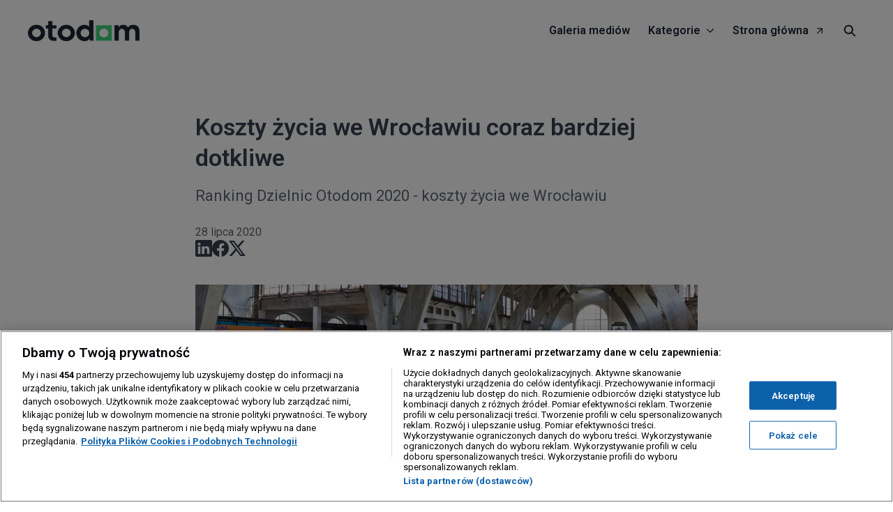

--- FILE ---
content_type: text/html; charset=utf-8
request_url: https://media.otodom.pl/koszty-zycia-we-wroclawiu-coraz-bardziej-dotkliwe
body_size: 34594
content:
<!DOCTYPE html><html lang="pl-PL" dir="ltr"><head><meta charSet="utf-8"/><meta name="viewport" content="width=device-width, initial-scale=1"/><link rel="preload" as="image" imageSrcSet="https://cdn.assets.prezly.com/e35c45d5-aef7-4f62-80d7-23eb7909b041/-/resize/1200/GettyImages-521769072.jpg 1200w, https://cdn.assets.prezly.com/e35c45d5-aef7-4f62-80d7-23eb7909b041/-/resize/800/GettyImages-521769072.jpg 800w, https://cdn.assets.prezly.com/e35c45d5-aef7-4f62-80d7-23eb7909b041/-/resize/1600/GettyImages-521769072.jpg 1600w, https://cdn.assets.prezly.com/e35c45d5-aef7-4f62-80d7-23eb7909b041/-/resize/400/GettyImages-521769072.jpg 400w, https://cdn.assets.prezly.com/e35c45d5-aef7-4f62-80d7-23eb7909b041/-/resize/800/GettyImages-521769072.jpg 800w" imageSizes="(max-width: 992px) 800px, (max-width: 576px) 400px, 1200px"/><link rel="preload" as="image" imageSrcSet="https://cdn.assets.prezly.com/2460075b-0047-4a0e-a183-3a73dc0be348/-/resize/1200/ranking_dzielnic_09_koszty_zycia_wroclaw.png 1200w, https://cdn.assets.prezly.com/2460075b-0047-4a0e-a183-3a73dc0be348/-/resize/800/ranking_dzielnic_09_koszty_zycia_wroclaw.png 800w, https://cdn.assets.prezly.com/2460075b-0047-4a0e-a183-3a73dc0be348/-/resize/400/ranking_dzielnic_09_koszty_zycia_wroclaw.png 400w, https://cdn.assets.prezly.com/2460075b-0047-4a0e-a183-3a73dc0be348/-/resize/800/ranking_dzielnic_09_koszty_zycia_wroclaw.png 800w" imageSizes="(max-width: 992px) 800px, (max-width: 576px) 400px, 1200px"/><link rel="preload" as="image" imageSrcSet="https://cdn.assets.prezly.com/c1302b77-201a-4dc3-b510-49ec1325b506/-/resize/1200/ranking_dzielnic_09_koszty_zycia_wroclaw_b.png 1200w, https://cdn.assets.prezly.com/c1302b77-201a-4dc3-b510-49ec1325b506/-/resize/800/ranking_dzielnic_09_koszty_zycia_wroclaw_b.png 800w, https://cdn.assets.prezly.com/c1302b77-201a-4dc3-b510-49ec1325b506/-/resize/400/ranking_dzielnic_09_koszty_zycia_wroclaw_b.png 400w, https://cdn.assets.prezly.com/c1302b77-201a-4dc3-b510-49ec1325b506/-/resize/800/ranking_dzielnic_09_koszty_zycia_wroclaw_b.png 800w" imageSizes="(max-width: 992px) 800px, (max-width: 576px) 400px, 1200px"/><link rel="preload" as="image" imageSrcSet="https://cdn.assets.prezly.com/9236dd42-582e-45ea-ab37-9d4e3415f3ce/-/resize/1200/ranking_dzielnic_09_koszty_zycia_POLSKA.png 1200w, https://cdn.assets.prezly.com/9236dd42-582e-45ea-ab37-9d4e3415f3ce/-/resize/800/ranking_dzielnic_09_koszty_zycia_POLSKA.png 800w, https://cdn.assets.prezly.com/9236dd42-582e-45ea-ab37-9d4e3415f3ce/-/resize/400/ranking_dzielnic_09_koszty_zycia_POLSKA.png 400w, https://cdn.assets.prezly.com/9236dd42-582e-45ea-ab37-9d4e3415f3ce/-/resize/800/ranking_dzielnic_09_koszty_zycia_POLSKA.png 800w" imageSizes="(max-width: 992px) 800px, (max-width: 576px) 400px, 1200px"/><link rel="preload" as="image" imageSrcSet="https://cdn.assets.prezly.com/d5ec1f78-2bba-4852-bdee-5d7d76e8cb6d/-/resize/1200/ranking_dzielnic_09_koszty_zycia_POLSKA_b.png 1200w, https://cdn.assets.prezly.com/d5ec1f78-2bba-4852-bdee-5d7d76e8cb6d/-/resize/800/ranking_dzielnic_09_koszty_zycia_POLSKA_b.png 800w, https://cdn.assets.prezly.com/d5ec1f78-2bba-4852-bdee-5d7d76e8cb6d/-/resize/400/ranking_dzielnic_09_koszty_zycia_POLSKA_b.png 400w, https://cdn.assets.prezly.com/d5ec1f78-2bba-4852-bdee-5d7d76e8cb6d/-/resize/800/ranking_dzielnic_09_koszty_zycia_POLSKA_b.png 800w" imageSizes="(max-width: 992px) 800px, (max-width: 576px) 400px, 1200px"/><link rel="preload" as="image" href="https://cdn.uc.assets.prezly.com/a708b26d-bc70-4015-881f-750d9f13596f/-/preview/600x600/"/><link rel="preload" as="image" href="https://avatars-cdn.prezly.com/favicon?url=https%3A%2F%2Fmedia.otodom.pl%2Fnowe-motywacje-nowi-kupujacy-jak-zmienia-sie-rynek-mieszkaniowy?ideal_height=32"/><link rel="preload" as="image" href="https://cdn.uc.assets.prezly.com/aa353866-d4af-4888-8735-1b262643cfa0/-/preview/600x600/"/><link rel="preload" as="image" href="https://avatars-cdn.prezly.com/favicon?url=https%3A%2F%2Fmedia.otodom.pl%2Fgdzie-o-wlasnym-m-marzymy-najdluzej-a-gdzie-srednia-krajowa-daje-nadzieje?ideal_height=32"/><link rel="preload" as="image" href="https://cdn.uc.assets.prezly.com/3d96abb3-dedb-4ea8-9b1a-40cf35e773c6/-/preview/600x600/"/><link rel="stylesheet" href="/_next/static/css/ee84f34841fa9641.css" data-precedence="next"/><link rel="stylesheet" href="/_next/static/css/0e630c81e3b085d0.css" data-precedence="next"/><link rel="stylesheet" href="/_next/static/css/42b5df4ef1af6935.css" data-precedence="next"/><link rel="stylesheet" href="/_next/static/css/cd216538c2848b25.css" data-precedence="next"/><link rel="stylesheet" href="/_next/static/css/956ad36ca3c5a035.css" data-precedence="next"/><link rel="preload" as="script" fetchPriority="low" href="/_next/static/chunks/webpack-df3fa4ccd923e49d.js"/><script src="/_next/static/chunks/1e34a46b-e46b04d9d267f414.js" async=""></script><script src="/_next/static/chunks/7452-8801dfcc3d98b857.js" async=""></script><script src="/_next/static/chunks/main-app-aa2b9203a96f9252.js" async=""></script><script src="/_next/static/chunks/9404-e8e509f9e3516816.js" async=""></script><script src="/_next/static/chunks/148-53b3dd9810e128e1.js" async=""></script><script src="/_next/static/chunks/app/global-error-ddd5823eb4ad117d.js" async=""></script><script src="/_next/static/chunks/7908-28d5206a7adfa9c5.js" async=""></script><script src="/_next/static/chunks/6859-b91043782a4ef8bc.js" async=""></script><script src="/_next/static/chunks/7934-7ac284b66e33799c.js" async=""></script><script src="/_next/static/chunks/2847-bd4b57d378ae60e7.js" async=""></script><script src="/_next/static/chunks/4644-5da1ddb6a1c34a5e.js" async=""></script><script src="/_next/static/chunks/2905-9f619429433df6d8.js" async=""></script><script src="/_next/static/chunks/8835-85c9091741e42dfc.js" async=""></script><script src="/_next/static/chunks/6909-79c6b1724e391fd2.js" async=""></script><script src="/_next/static/chunks/6009-8a36f79aabda3c9f.js" async=""></script><script src="/_next/static/chunks/3956-c10f2ade643ae11b.js" async=""></script><script src="/_next/static/chunks/4902-8d8d4b530cb07be9.js" async=""></script><script src="/_next/static/chunks/app/%5BlocaleCode%5D/(story)/%5Bslug%5D/page-9c1308e7f673b458.js" async=""></script><script src="/_next/static/chunks/8a6901b8-9fbfb8983f596cbc.js" async=""></script><script src="/_next/static/chunks/4328-954be2b302271acd.js" async=""></script><script src="/_next/static/chunks/7701-92e9a5cf5f38a06c.js" async=""></script><script src="/_next/static/chunks/3897-c14684eb821f66dd.js" async=""></script><script src="/_next/static/chunks/app/%5BlocaleCode%5D/layout-d4ceeb8e0f3dc738.js" async=""></script><script src="/_next/static/chunks/app/%5BlocaleCode%5D/error-103f97d337884120.js" async=""></script><script src="/_next/static/chunks/9109-6a18bb540d9405ee.js" async=""></script><script src="/_next/static/chunks/8702-37a9f133e2a8702e.js" async=""></script><script src="/_next/static/chunks/app/%5BlocaleCode%5D/(index)/page-7b2aa1d7a6986195.js" async=""></script><link rel="preload" as="image" href="https://avatars-cdn.prezly.com/favicon?url=https%3A%2F%2Fmedia.otodom.pl%2Fzimowy-spokoj-na-rynku-gruntow-czy-to-cisza-przed-wiosenna-burza?ideal_height=32"/><meta name="theme-color" content="#FFFFFF"/><meta name="og:locale" content="pl-PL"/><link rel="preconnect" href="https://fonts.googleapis.com"/><link rel="preconnect" href="https://fonts.gstatic.com" crossorigin=""/><link href="https://fonts.googleapis.com/css2?display=swap&amp;family=Roboto:wght@400;500;600;700;900" rel="stylesheet"/><style>:root { --prezly-font-family: Roboto, sans-serif;
--prezly-font-family-secondary: Roboto, sans-serif;
--prezly-border-color: #37415133;
--prezly-border-color-secondary: #3741514d;
--prezly-text-color: #374151;
--prezly-text-color-secondary: #374151cc;
--prezly-text-color-tertiary: #37415199;
--prezly-text-color-hover: #374151;
--prezly-background-color: #FFFFFF;
--prezly-background-color-secondary: #fafafaff;
--prezly-background-color-intermediate: #f7f7f7ff;
--prezly-background-color-tertiary: #f2f2f2ff;
--prezly-accent-color: #3CD278;
--prezly-accent-color-active: #29b260ff;
--prezly-accent-color-hover: #51d786ff;
--prezly-accent-color-button-text: #000000;
--prezly-header-background-color: #FFFFFF;
--prezly-header-link-color: #1C2637;
--prezly-header-link-hover-color: #1C2637;
--prezly-footer-background-color: #111827;
--prezly-footer-text-color: #FFFFFF;
--prezly-footer-text-color-variation: #FFFFFF;
--prezly-placeholder-background-color: #ffffffff;
--prezly-white: #ffffff;
--prezly-black: #000000;
--prezly-grey: #757575 }</style><title>Koszty życia we Wrocławiu coraz bardziej dotkliwe</title><meta name="description" content="Ranking Dzielnic Otodom 2020 - koszty życia we Wrocławiu"/><meta name="robots" content="index, follow"/><link rel="canonical" href="https://media.otodom.pl/koszty-zycia-we-wroclawiu-coraz-bardziej-dotkliwe"/><link rel="alternate" hrefLang="pl" href="https://media.otodom.pl/koszty-zycia-we-wroclawiu-coraz-bardziej-dotkliwe"/><link rel="alternate" hrefLang="pl-PL" href="https://media.otodom.pl/koszty-zycia-we-wroclawiu-coraz-bardziej-dotkliwe"/><link rel="alternate" hrefLang="x-default" href="https://media.otodom.pl/koszty-zycia-we-wroclawiu-coraz-bardziej-dotkliwe"/><link rel="alternate" type="application/json" href="https://media.otodom.pl/koszty-zycia-we-wroclawiu-coraz-bardziej-dotkliwe.json"/><meta property="og:title" content="Koszty życia we Wrocławiu coraz bardziej dotkliwe"/><meta property="og:description" content="Ranking Dzielnic Otodom 2020 - koszty życia we Wrocławiu"/><meta property="og:url" content="https://media.otodom.pl/koszty-zycia-we-wroclawiu-coraz-bardziej-dotkliwe"/><meta property="og:site_name" content="Otodom"/><meta property="og:locale" content="pl_PL"/><meta property="og:image" content="https://cdn.uc.assets.prezly.com/e35c45d5-aef7-4f62-80d7-23eb7909b041/-/preview/600x600/"/><meta property="og:image:alt" content="Koszty życia we Wrocławiu coraz bardziej dotkliwe"/><meta property="og:type" content="article"/><meta property="article:published_time" content="2020-07-28T11:44:29+00:00"/><meta property="article:modified_time" content="2020-07-28T11:44:29+00:00"/><meta property="article:author" content="Jarek Krawczyk"/><meta name="twitter:card" content="summary_large_image"/><meta name="twitter:site" content="Otodom"/><meta name="twitter:title" content="Koszty życia we Wrocławiu coraz bardziej dotkliwe"/><meta name="twitter:description" content="Ranking Dzielnic Otodom 2020 - koszty życia we Wrocławiu"/><meta name="twitter:image" content="https://cdn.uc.assets.prezly.com/e35c45d5-aef7-4f62-80d7-23eb7909b041/-/preview/600x600/"/><link rel="shortcut icon" href="https://cdn.uc.assets.prezly.com/0e9eccb7-7207-427f-bd19-5924cdd42511/-/crop/192x192/0,1/-/preview/-/preview/180x180/logo.PNG"/><link rel="apple-touch-icon" href="https://cdn.uc.assets.prezly.com/0e9eccb7-7207-427f-bd19-5924cdd42511/-/crop/192x192/0,1/-/preview/-/preview/180x180/logo.PNG"/><script>document.querySelectorAll('body link[rel="icon"], body link[rel="apple-touch-icon"]').forEach(el => document.head.appendChild(el))</script><script src="/_next/static/chunks/polyfills-42372ed130431b0a.js" noModule=""></script></head><body><div hidden=""><!--$--><!--/$--></div><div class="layout_layout__E48_k"><header class="Header_container__8M0B4"><div class="container"><nav class="Header_header__cqpNv"><a class="Header_newsroom__LjUTA" href="/"><img alt="Otodom" loading="lazy" width="160" height="30.802655401327698" decoding="async" data-nimg="1" class="Logo_logo__SEwEG Logo_landscape__HDUO5 Logo_medium__o98lG" style="color:transparent" srcSet="https://cdn.assets.prezly.com/b8667c7f-76c0-407b-8151-82f88b09ea94/-/format/auto/-/stretch/off/-/progressive/yes/-/resize/256x/-/quality/smart/otodom_logo_primary.jpg 1x, https://cdn.assets.prezly.com/b8667c7f-76c0-407b-8151-82f88b09ea94/-/format/auto/-/stretch/off/-/progressive/yes/-/resize/384x/-/quality/smart/otodom_logo_primary.jpg 2x" src="https://cdn.assets.prezly.com/b8667c7f-76c0-407b-8151-82f88b09ea94/-/format/auto/-/stretch/off/-/progressive/yes/-/resize/384x/-/quality/smart/otodom_logo_primary.jpg"/></a><div class="Header_navigationWrapper__ZCw1l"><a class="Button_button__8B4nB Header_searchToggle__FLmzB Button_navigation__9rGNy Button_iconOnly__bKq8w" aria-expanded="false" title="Szukaj" aria-label="Szukaj" href="/search"><svg xmlns="http://www.w3.org/2000/svg" fill="none" viewBox="0 0 16 16" width="16" height="16" class="Button_icon__V37WX Button_left__sABrt"><path fill="currentColor" fill-rule="evenodd" d="M6.543.667a5.877 5.877 0 1 0 3.496 10.601l3.81 3.81a.869.869 0 1 0 1.23-1.228l-3.812-3.81A5.877 5.877 0 0 0 6.543.666m-4.14 5.877a4.14 4.14 0 1 1 8.28 0 4.14 4.14 0 0 1-8.28 0" clip-rule="evenodd"></path></svg></a><button type="button" class="Button_button__8B4nB Header_navigationToggle__KSeiK Button_navigation__9rGNy Button_iconOnly__bKq8w" aria-expanded="false" aria-controls="menu" title="Przesuwane menu" aria-label="Przesuwane menu"><svg xmlns="http://www.w3.org/2000/svg" fill="none" viewBox="0 0 24 24" width="16" height="16" class="Button_icon__V37WX Button_left__sABrt"><path fill="currentColor" fill-rule="evenodd" d="M3 6a1 1 0 0 1 1-1h16a1 1 0 1 1 0 2H4a1 1 0 0 1-1-1m0 6a1 1 0 0 1 1-1h16a1 1 0 1 1 0 2H4a1 1 0 0 1-1-1m0 6a1 1 0 0 1 1-1h16a1 1 0 1 1 0 2H4a1 1 0 0 1-1-1" clip-rule="evenodd"></path></svg><span>​</span></button><div class="Header_navigation__gGzZ6"><div role="none" class="Header_backdrop__FlLNq"></div><ul id="menu" class="Header_navigationInner__w1lgS"><li class="Header_navigationItem__2tlrA"><a class="Button_button__8B4nB Header_navigationButton__ZStMw Button_navigation__9rGNy" href="/media"><span>Galeria mediów</span></a></li><li class="Header_navigationItem__2tlrA CategoriesNav_mobileCategories__iAK5_"><div class="Dropdown_container__pISnx" data-headlessui-state=""><button type="button" class="Button_button__8B4nB Header_navigationButton__ZStMw Dropdown_buttonWithMobileDisplay__azrbo Button_navigation__9rGNy" id="headlessui-menu-button-«R1qksiinb»" aria-haspopup="menu" aria-expanded="false" data-headlessui-state=""><span>Kategorie<svg xmlns="http://www.w3.org/2000/svg" fill="none" viewBox="0 0 12 12" aria-hidden="true" width="12" height="12" class="Dropdown_caret__8t6In"><path fill="currentColor" fill-rule="evenodd" d="M1.135 3.37a.63.63 0 0 0-.01.907L5.468 8.62a.664.664 0 0 0 .94 0l4.343-4.342a.63.63 0 0 0-.011-.907.67.67 0 0 0-.929.01L5.937 7.254 2.064 3.381a.67.67 0 0 0-.929-.01" clip-rule="evenodd"></path></svg></span></button></div></li><li class="Header_navigationItem__2tlrA CategoriesNav_desktopCategories__tNRBg"><div data-headlessui-state=""><button type="button" class="Button_button__8B4nB CategoriesNavDesktop_button___Z93p Header_navigationButton__ZStMw Button_navigation__9rGNy" aria-expanded="false" data-headlessui-state=""><span>Kategorie</span><svg xmlns="http://www.w3.org/2000/svg" fill="none" viewBox="0 0 12 12" width="16" height="16" class="Button_icon__V37WX Button_right__hcAI_"><path fill="currentColor" fill-rule="evenodd" d="M1.135 3.37a.63.63 0 0 0-.01.907L5.468 8.62a.664.664 0 0 0 .94 0l4.343-4.342a.63.63 0 0 0-.011-.907.67.67 0 0 0-.929.01L5.937 7.254 2.064 3.381a.67.67 0 0 0-.929-.01" clip-rule="evenodd"></path></svg></button></div><span hidden="" style="position:fixed;top:1px;left:1px;width:1px;height:0;padding:0;margin:-1px;overflow:hidden;clip:rect(0, 0, 0, 0);white-space:nowrap;border-width:0;display:none"></span></li><li class="Header_navigationItem__2tlrA"><a class="Button_button__8B4nB Header_navigationButton__ZStMw Button_navigation__9rGNy" href="https://www.otodom.pl/"><span>Strona główna</span><svg xmlns="http://www.w3.org/2000/svg" width="16" height="16" fill="none" class="Button_icon__V37WX Button_right__hcAI_"><path stroke="currentColor" stroke-linecap="round" stroke-linejoin="round" stroke-width="1.3" d="M4.667 4.972h6.666m0 0v6.667m0-6.667L4.667 11.64"></path></svg></a></li></ul></div><!--$!--><template data-dgst="BAILOUT_TO_CLIENT_SIDE_RENDERING"></template><!--/$--></div></nav></div></header><main class="layout_content__hN3QC"><div class="Story_container__mieav"><article><div class="HeaderRenderer_renderer__qMSoA"><section class="prezly-slate-document" data-version="0.50"><h1 class="prezly-slate-heading prezly-slate-heading--heading-1 prezly-slate-heading--align-inherit">Koszty życia we Wrocławiu coraz bardziej dotkliwe</h1><p class="Subtitle_subtitle__8gPAi">Ranking Dzielnic Otodom 2020 - koszty życia we Wrocławiu</p></section></div><div class="Story_linksAndDateWrapper__HOIdb Story_left__JQInF"><p class="Story_date__bkiJQ"><time dateTime="2020-07-28T11:44:29.000Z">28 lipca 2020</time></p><div class="SocialShare_social__EbtaQ"><a aria-label="Udostępnij: Linkedin" class="SocialShare_socialLink__Nbd_P" href="https://www.linkedin.com/sharing/share-offsite?url=http%3A%2F%2Fprez.ly%2Fs9wb&amp;text=Koszty+%C5%BCycia+we+Wroc%C5%82awiu+coraz+bardziej+dotkliwe" rel="noopener noreferrer" target="_blank"><svg xmlns="http://www.w3.org/2000/svg" fill="none" viewBox="0 0 24 24" class="SocialShare_socialIcon__H0CxZ"><path fill="currentColor" fill-rule="evenodd" d="M.07 1.72C.07.77.86 0 1.833 0h20.324c.973 0 1.762.77 1.762 1.72v20.56c0 .95-.789 1.72-1.762 1.72H1.833C.859 24 .07 23.23.07 22.28zM7.3 20.09V9.253H3.696V20.09zM5.497 7.773c1.257 0 2.038-.832 2.038-1.872-.023-1.063-.781-1.872-2.014-1.872S3.484 4.838 3.484 5.9c0 1.04.782 1.872 1.99 1.872zm7.397 12.317H9.293s.047-9.82 0-10.837h3.602v1.534l-.024.038h.024v-.038C13.374 10.05 14.231 9 16.141 9c2.37 0 4.147 1.549 4.147 4.877v6.214h-3.601v-5.797c0-1.457-.522-2.451-1.825-2.451-.995 0-1.588.67-1.848 1.317-.095.232-.119.555-.119.88z" clip-rule="evenodd"></path></svg></a><a aria-label="Udostępnij: Facebook" class="SocialShare_socialLink__Nbd_P" href="https://www.facebook.com/sharer/sharer.php?u=http%3A%2F%2Fprez.ly%2Fs9wb" rel="noopener noreferrer" target="_blank"><svg xmlns="http://www.w3.org/2000/svg" fill="none" viewBox="0 0 24 24" class="SocialShare_socialIcon__H0CxZ"><path fill="currentColor" fill-rule="evenodd" d="M24 12.073C24 5.405 18.627 0 12 0S0 5.405 0 12.073C0 18.1 4.388 23.094 10.125 24v-8.437H7.078v-3.49h3.047v-2.66c0-3.025 1.791-4.697 4.533-4.697 1.313 0 2.686.236 2.686.236v2.971H15.83c-1.491 0-1.956.93-1.956 1.886v2.264h3.328l-.532 3.49h-2.796V24C19.612 23.094 24 18.1 24 12.073" clip-rule="evenodd"></path></svg></a><a aria-label="Udostępnij: Twitter" class="SocialShare_socialLink__Nbd_P" href="https://twitter.com/intent/tweet?url=http%3A%2F%2Fprez.ly%2Fs9wb&amp;text=Koszty+%C5%BCycia+we+Wroc%C5%82awiu+coraz+bardziej+dotkliwe" rel="noopener noreferrer" target="_blank"><svg xmlns="http://www.w3.org/2000/svg" fill="none" viewBox="0 0 24 24" class="SocialShare_socialIcon__H0CxZ"><path fill="currentColor" d="M18.901 1h3.68l-8.04 9.319L24 23h-7.406l-5.8-7.691L4.156 23H.474l8.6-9.968L0 1h7.594l5.243 7.03zM17.61 20.766h2.039L6.486 3.116H4.298z"></path></svg></a></div></div><div class="ContentRenderer_renderer__IBbst"><section class="prezly-slate-document" data-version="0.50"><figure class="prezly-slate-image prezly-slate-image--contained"><a aria-label="View image" class="prezly-slate-image-rollover" id="image-e35c45d5-aef7-4f62-80d7-23eb7909b041" href="https://cdn.assets.prezly.com/e35c45d5-aef7-4f62-80d7-23eb7909b041/GettyImages-521769072.jpg" style="max-width:2121px"><span class="prezly-slate-image-rollover__content"><img alt="" class="prezly-slate-media prezly-slate-image__media prezly-slate-media--image" src="https://cdn.assets.prezly.com/e35c45d5-aef7-4f62-80d7-23eb7909b041/-/format/auto/GettyImages-521769072.jpg" srcSet="https://cdn.assets.prezly.com/e35c45d5-aef7-4f62-80d7-23eb7909b041/-/resize/1200/GettyImages-521769072.jpg 1200w, https://cdn.assets.prezly.com/e35c45d5-aef7-4f62-80d7-23eb7909b041/-/resize/800/GettyImages-521769072.jpg 800w, https://cdn.assets.prezly.com/e35c45d5-aef7-4f62-80d7-23eb7909b041/-/resize/1600/GettyImages-521769072.jpg 1600w, https://cdn.assets.prezly.com/e35c45d5-aef7-4f62-80d7-23eb7909b041/-/resize/400/GettyImages-521769072.jpg 400w, https://cdn.assets.prezly.com/e35c45d5-aef7-4f62-80d7-23eb7909b041/-/resize/800/GettyImages-521769072.jpg 800w" sizes="(max-width: 992px) 800px, (max-width: 576px) 400px, 1200px"/><span class="prezly-slate-image-rollover__dim"></span><span class="prezly-slate-image-rollover__caption prezly-slate-image-rollover__caption--empty"><span class="prezly-slate-image-rollover__caption-icon-container"><svg xmlns="http://www.w3.org/2000/svg" viewBox="0 0 16 16" role="img" aria-hidden="true" class="prezly-slate-image-rollover__caption-icon"><path fill="currentColor" fill-rule="evenodd" d="M5.828 10.172a.5.5 0 0 0-.707 0l-4.096 4.096V11.5a.5.5 0 0 0-1 0v3.975a.5.5 0 0 0 .5.5H4.5a.5.5 0 0 0 0-1H1.732l4.096-4.096a.5.5 0 0 0 0-.707m4.344-4.344a.5.5 0 0 0 .707 0l4.096-4.096V4.5a.5.5 0 1 0 1 0V.525a.5.5 0 0 0-.5-.5H11.5a.5.5 0 0 0 0 1h2.768l-4.096 4.096a.5.5 0 0 0 0 .707"></path></svg></span><span class="prezly-slate-image-rollover__caption-text"><span class="" title=""></span></span></span></span></a></figure><p class="styles_paragraph__6o_o7"><strong>Mając ograniczony budżet szukamy kompromisu pomiędzy marzeniami a rzeczywistością. Podobnie jest przy poszukiwaniu wymarzonego miejsca do zamieszkania. Z jednej strony chcemy mieć blisko do pracy, szkoły, na zakupy, ale z drugiej dysponujemy ograniczonymi środkami na kupno nieruchomości, a za podstawowe zakupy nie chcemy płacić powyżej przeciętnej. Jak znaleźć takie miejsce? Tym razem, w ramach Rankingu Dzielnic Otodom zapytaliśmy mieszkańców 12 miast Polski o koszty życia w poszczególnych dzielnicach. Zadaliśmy respondentom dwa pytania: o ceny nieruchomości w okolicy oraz o koszty życia, czyli czy ceny produktów i usług nie są wygórowane. Ankietowani oceniali w skali od 1 do 5 poziom cen w swojej dzielnicy. Sprawdźmy kto wypadł najlepiej, a gdzie sytuacja wymaga zmian.</strong></p><a id="attachment-b6bf786b-0d07-4be5-a75f-f44cbdb79254" download="" class="Attachment_container__qtXzt" href="https://cdn.assets.prezly.com/b6bf786b-0d07-4be5-a75f-f44cbdb79254/-/inline/no/Wrocław ranking dzielnic KOSZTY ŻYCIA.mp3" rel="nofollow"><div class="Attachment_icon__TEY1t"><svg xmlns="http://www.w3.org/2000/svg" fill="none" viewBox="0 0 24 24" aria-hidden="true"><g fill="currentColor" opacity="0.9"><path d="M7.515 15.94a1.576 1.576 0 0 1 1.94-1.534v-4.003c0-.278.189-.52.46-.588l5.03-1.252a.606.606 0 0 1 .752.588v5.516a1.576 1.576 0 1 1-1.212-1.534V9.927l-3.818.95v5.002l-.001.024v.036a1.576 1.576 0 1 1-3.151 0"></path><path fill-rule="evenodd" d="M6.727 2.364a2.363 2.363 0 0 0-2.364 2.363v14.545a2.364 2.364 0 0 0 2.364 2.364h10.545a2.363 2.363 0 0 0 2.364-2.364V8.183a.6.6 0 0 0-.177-.428L14.246 2.54a.6.6 0 0 0-.429-.177zm-.814 1.549c.216-.216.509-.337.814-.337h6.84l4.857 4.858v10.838a1.15 1.15 0 0 1-1.152 1.152H6.727a1.15 1.15 0 0 1-1.152-1.152V4.727c0-.305.122-.598.338-.814" clip-rule="evenodd"></path></g></svg></div><div class="Attachment_content__BXUZv"><h4 class="Attachment_name__KdQBv">[AUDIO] Wypowiedź Jarosława Krawczyka z Otodom</h4><h5 class="Attachment_meta__nJ1Xv">MP3 962 KB</h5></div><div class="DownloadLink_link__wYWwD Attachment_downloadLink__nD4RO">Pobierz<svg xmlns="http://www.w3.org/2000/svg" fill="none" viewBox="0 0 24 24" aria-hidden="true" width="16" height="16" class="DownloadLink_icon__a6BTK"><path fill="currentColor" fill-rule="evenodd" d="M12 3a1 1 0 0 1 1 1v9.586l2.293-2.293a1 1 0 0 1 1.414 1.414l-4 4a1 1 0 0 1-1.414 0l-4-4a1 1 0 1 1 1.414-1.414L11 13.586V4a1 1 0 0 1 1-1M4 15a1 1 0 0 1 1 1v1a2 2 0 0 0 2 2h10a2 2 0 0 0 2-2v-1a1 1 0 1 1 2 0v1a4 4 0 0 1-4 4H7a4 4 0 0 1-4-4v-1a1 1 0 0 1 1-1" clip-rule="evenodd"></path></svg></div></a><p class="styles_paragraph__6o_o7">Życie w dużym mieście ma wiele plusów. Łatwiej tu znaleźć ciekawą pracę, a restauracje, kina czy teatry są na wyciągnięcie ręki. Wadą mieszkania w metropolii są jednak koszty życia. W dużym mieście wszystko jest droższe – zaczynając od nieruchomości, a na żywności kończąc. Postanowiliśmy sprawdzić, jak wrocławianie oceniają koszty życia w swoim mieście. Czy między poszczególnymi dzielnicami da się zaobserwować pewne różnice? Sprawdź wyniki!</p><p class="styles_paragraph__6o_o7">Na potrzeby Rankingu Dzielnic Otodom poprosiliśmy mieszkańców Wrocławia o wskazanie dzielnicy najbardziej przyjaznej kieszeni. Szukaliśmy odpowiedzi na pytanie, w której części miasta ceny nieruchomości są najniższe oraz gdzie koszty życia nie są wygórowane. Oto, czego się dowiedzieliśmy.</p><h3 class="styles_headingTwo__PVB5O"><strong>Mieszkańcy Wrocławia narzekają na ceny nieruchomości</strong></h3><p class="styles_paragraph__6o_o7">W pierwszej edycji rankingu dzielnic Wrocławia ankietowani ocenili koszty życia w swoim mieście na więcej niż 3. Po trzech latach noty są zgoła inne. W 2020 roku zwycięzca naszego zestawienia otrzymał zaledwie 2,6 punktu w 5-punktowej skali. </p><p class="styles_paragraph__6o_o7">Na tak niskie notowania wpłynęła przede wszystkim opinia respondentów o cenach nieruchomości. Jeszcze w 2017 koszty zakupu domu czy mieszkania były dla wrocławian do zaakceptowania. Obecnie są coraz trudniejsze do przełknięcia. </p><figure class="prezly-slate-image prezly-slate-image--contained"><a aria-label="View image" class="prezly-slate-image-rollover" id="image-2460075b-0047-4a0e-a183-3a73dc0be348" href="https://cdn.assets.prezly.com/2460075b-0047-4a0e-a183-3a73dc0be348/ranking_dzielnic_09_koszty_zycia_wroclaw.png" style="max-width:1080px"><span class="prezly-slate-image-rollover__content"><img alt="" class="prezly-slate-media prezly-slate-image__media prezly-slate-media--image" src="https://cdn.assets.prezly.com/2460075b-0047-4a0e-a183-3a73dc0be348/-/format/auto/ranking_dzielnic_09_koszty_zycia_wroclaw.png" srcSet="https://cdn.assets.prezly.com/2460075b-0047-4a0e-a183-3a73dc0be348/-/resize/1200/ranking_dzielnic_09_koszty_zycia_wroclaw.png 1200w, https://cdn.assets.prezly.com/2460075b-0047-4a0e-a183-3a73dc0be348/-/resize/800/ranking_dzielnic_09_koszty_zycia_wroclaw.png 800w, https://cdn.assets.prezly.com/2460075b-0047-4a0e-a183-3a73dc0be348/-/resize/400/ranking_dzielnic_09_koszty_zycia_wroclaw.png 400w, https://cdn.assets.prezly.com/2460075b-0047-4a0e-a183-3a73dc0be348/-/resize/800/ranking_dzielnic_09_koszty_zycia_wroclaw.png 800w" sizes="(max-width: 992px) 800px, (max-width: 576px) 400px, 1200px"/><span class="prezly-slate-image-rollover__dim"></span><span class="prezly-slate-image-rollover__caption prezly-slate-image-rollover__caption--empty"><span class="prezly-slate-image-rollover__caption-icon-container"><svg xmlns="http://www.w3.org/2000/svg" viewBox="0 0 16 16" role="img" aria-hidden="true" class="prezly-slate-image-rollover__caption-icon"><path fill="currentColor" fill-rule="evenodd" d="M5.828 10.172a.5.5 0 0 0-.707 0l-4.096 4.096V11.5a.5.5 0 0 0-1 0v3.975a.5.5 0 0 0 .5.5H4.5a.5.5 0 0 0 0-1H1.732l4.096-4.096a.5.5 0 0 0 0-.707m4.344-4.344a.5.5 0 0 0 .707 0l4.096-4.096V4.5a.5.5 0 1 0 1 0V.525a.5.5 0 0 0-.5-.5H11.5a.5.5 0 0 0 0 1h2.768l-4.096 4.096a.5.5 0 0 0 0 .707"></path></svg></span><span class="prezly-slate-image-rollover__caption-text"><span class="" title=""></span></span></span></span></a></figure><figure class="prezly-slate-image prezly-slate-image--contained"><a aria-label="View image" class="prezly-slate-image-rollover" id="image-c1302b77-201a-4dc3-b510-49ec1325b506" href="https://cdn.assets.prezly.com/c1302b77-201a-4dc3-b510-49ec1325b506/ranking_dzielnic_09_koszty_zycia_wroclaw_b.png" style="max-width:1080px"><span class="prezly-slate-image-rollover__content"><img alt="" class="prezly-slate-media prezly-slate-image__media prezly-slate-media--image" src="https://cdn.assets.prezly.com/c1302b77-201a-4dc3-b510-49ec1325b506/-/format/auto/ranking_dzielnic_09_koszty_zycia_wroclaw_b.png" srcSet="https://cdn.assets.prezly.com/c1302b77-201a-4dc3-b510-49ec1325b506/-/resize/1200/ranking_dzielnic_09_koszty_zycia_wroclaw_b.png 1200w, https://cdn.assets.prezly.com/c1302b77-201a-4dc3-b510-49ec1325b506/-/resize/800/ranking_dzielnic_09_koszty_zycia_wroclaw_b.png 800w, https://cdn.assets.prezly.com/c1302b77-201a-4dc3-b510-49ec1325b506/-/resize/400/ranking_dzielnic_09_koszty_zycia_wroclaw_b.png 400w, https://cdn.assets.prezly.com/c1302b77-201a-4dc3-b510-49ec1325b506/-/resize/800/ranking_dzielnic_09_koszty_zycia_wroclaw_b.png 800w" sizes="(max-width: 992px) 800px, (max-width: 576px) 400px, 1200px"/><span class="prezly-slate-image-rollover__dim"></span><span class="prezly-slate-image-rollover__caption prezly-slate-image-rollover__caption--empty"><span class="prezly-slate-image-rollover__caption-icon-container"><svg xmlns="http://www.w3.org/2000/svg" viewBox="0 0 16 16" role="img" aria-hidden="true" class="prezly-slate-image-rollover__caption-icon"><path fill="currentColor" fill-rule="evenodd" d="M5.828 10.172a.5.5 0 0 0-.707 0l-4.096 4.096V11.5a.5.5 0 0 0-1 0v3.975a.5.5 0 0 0 .5.5H4.5a.5.5 0 0 0 0-1H1.732l4.096-4.096a.5.5 0 0 0 0-.707m4.344-4.344a.5.5 0 0 0 .707 0l4.096-4.096V4.5a.5.5 0 1 0 1 0V.525a.5.5 0 0 0-.5-.5H11.5a.5.5 0 0 0 0 1h2.768l-4.096 4.096a.5.5 0 0 0 0 .707"></path></svg></span><span class="prezly-slate-image-rollover__caption-text"><span class="" title=""></span></span></span></span></a></figure><p class="styles_paragraph__6o_o7"> </p><h3 class="styles_headingTwo__PVB5O"><strong>Fabryczna dzielnicą dla oszczędnych</strong></h3><p class="styles_paragraph__6o_o7">Na czele listy bez niespodzianek. Po raz drugi z rzędu najtańszą dzielnicą Wrocławia w opinii respondentów jest Fabryczna. To właśnie tu koszty życia są najmniej dotkliwe, a ceny nieruchomości najbardziej przystępne. Biorąc pod uwagę ocenę – zaledwie 2,6 punktu w 5-punktowej skali – można stwierdzić, że zwycięstwo w zestawieniu nie oznacza, że wrocławianie uważają Fabryczną za tanią lokalizację. Właściwszym określeniem byłoby raczej „najmniej droga”.</p><p class="styles_paragraph__6o_o7">Kolejne miejsca są pewnym zaskoczeniem. Drugą i trzecią lokatę zajmują dzielnice, które w pierwszej edycji rankingu dzielnic Otodom zamykały stawkę. Na miejsce drugie z czwartego awansowało Psie Pole, zaś trzecią lokatę po awansie z piątej pozycji zajmuje Stare Miasto. </p><blockquote class="Quote_container__z1s15 Quote_alignLeft__eFsH4"><div class="Quote_content__dZxaB"><em>Moje obserwacje również potwierdzają, że na Fabrycznej i Psim Polu żyje się taniej. Ceny wynajmu nieruchomości są tu nieco niższe niż w centrum czy na Krzykach. Ponadto zakupy w lokalnych sklepach, które wbrew powszechnym opiniom mają często niższe ceny niż wielkie dyskonty, również nie pozostają bez wpływu na zawartość portfela.</em> <em>Z drugiej strony Krzyki i Stare Miasto to prestiż. Tu wynajem nieruchomości, choćby z racji bliskości centrum, jest dużo droższy niż na obrzeżach. Wyższe są też koszty parkowania i wynajmu miejsc postojowych, ponieważ jest ich zwyczajnie mało. Jadąc na zakupy do centrum zapłacę co najmniej 50 zł więcej za to samo, co znajdę w centrum handlowym na Fabrycznej. Dlaczego? Ponieważ muszę tam dojechać – najpierw wystać się w korkach, spalić litry paliwa, zaparkować, a następnie wrócić przebijając się przez te same korki - </em>ocenia Piotr Jaskółka, współwłaściciel ​ idea-INVEST nieruchomości.</div></blockquote><p class="styles_paragraph__6o_o7">Ceny nieruchomości i koszty utrzymania się we Wrocławiu są zdaniem ankietowanych bardzo wysokie. W pierwszej edycji rankingu dzielnic Wrocławia średnie oceny w tej kategorii oscylowały wokół 3,5 punku, dziś zwycięska Fabryczna otrzymała zaledwie 2,6 punktu. To jasny znak, że koszt życia w stolicy Dolnego Śląska zdaniem respondentów jest coraz bardziej dotkliwy.</p><figure class="prezly-slate-image prezly-slate-image--contained"><a aria-label="View image" class="prezly-slate-image-rollover" id="image-9236dd42-582e-45ea-ab37-9d4e3415f3ce" href="https://cdn.assets.prezly.com/9236dd42-582e-45ea-ab37-9d4e3415f3ce/ranking_dzielnic_09_koszty_zycia_POLSKA.png" style="max-width:1080px"><span class="prezly-slate-image-rollover__content"><img alt="" class="prezly-slate-media prezly-slate-image__media prezly-slate-media--image" src="https://cdn.assets.prezly.com/9236dd42-582e-45ea-ab37-9d4e3415f3ce/-/format/auto/ranking_dzielnic_09_koszty_zycia_POLSKA.png" srcSet="https://cdn.assets.prezly.com/9236dd42-582e-45ea-ab37-9d4e3415f3ce/-/resize/1200/ranking_dzielnic_09_koszty_zycia_POLSKA.png 1200w, https://cdn.assets.prezly.com/9236dd42-582e-45ea-ab37-9d4e3415f3ce/-/resize/800/ranking_dzielnic_09_koszty_zycia_POLSKA.png 800w, https://cdn.assets.prezly.com/9236dd42-582e-45ea-ab37-9d4e3415f3ce/-/resize/400/ranking_dzielnic_09_koszty_zycia_POLSKA.png 400w, https://cdn.assets.prezly.com/9236dd42-582e-45ea-ab37-9d4e3415f3ce/-/resize/800/ranking_dzielnic_09_koszty_zycia_POLSKA.png 800w" sizes="(max-width: 992px) 800px, (max-width: 576px) 400px, 1200px"/><span class="prezly-slate-image-rollover__dim"></span><span class="prezly-slate-image-rollover__caption prezly-slate-image-rollover__caption--empty"><span class="prezly-slate-image-rollover__caption-icon-container"><svg xmlns="http://www.w3.org/2000/svg" viewBox="0 0 16 16" role="img" aria-hidden="true" class="prezly-slate-image-rollover__caption-icon"><path fill="currentColor" fill-rule="evenodd" d="M5.828 10.172a.5.5 0 0 0-.707 0l-4.096 4.096V11.5a.5.5 0 0 0-1 0v3.975a.5.5 0 0 0 .5.5H4.5a.5.5 0 0 0 0-1H1.732l4.096-4.096a.5.5 0 0 0 0-.707m4.344-4.344a.5.5 0 0 0 .707 0l4.096-4.096V4.5a.5.5 0 1 0 1 0V.525a.5.5 0 0 0-.5-.5H11.5a.5.5 0 0 0 0 1h2.768l-4.096 4.096a.5.5 0 0 0 0 .707"></path></svg></span><span class="prezly-slate-image-rollover__caption-text"><span class="" title=""></span></span></span></span></a></figure><figure class="prezly-slate-image prezly-slate-image--contained"><a aria-label="View image" class="prezly-slate-image-rollover" id="image-d5ec1f78-2bba-4852-bdee-5d7d76e8cb6d" href="https://cdn.assets.prezly.com/d5ec1f78-2bba-4852-bdee-5d7d76e8cb6d/ranking_dzielnic_09_koszty_zycia_POLSKA_b.png" style="max-width:1080px"><span class="prezly-slate-image-rollover__content"><img alt="" class="prezly-slate-media prezly-slate-image__media prezly-slate-media--image" src="https://cdn.assets.prezly.com/d5ec1f78-2bba-4852-bdee-5d7d76e8cb6d/-/format/auto/ranking_dzielnic_09_koszty_zycia_POLSKA_b.png" srcSet="https://cdn.assets.prezly.com/d5ec1f78-2bba-4852-bdee-5d7d76e8cb6d/-/resize/1200/ranking_dzielnic_09_koszty_zycia_POLSKA_b.png 1200w, https://cdn.assets.prezly.com/d5ec1f78-2bba-4852-bdee-5d7d76e8cb6d/-/resize/800/ranking_dzielnic_09_koszty_zycia_POLSKA_b.png 800w, https://cdn.assets.prezly.com/d5ec1f78-2bba-4852-bdee-5d7d76e8cb6d/-/resize/400/ranking_dzielnic_09_koszty_zycia_POLSKA_b.png 400w, https://cdn.assets.prezly.com/d5ec1f78-2bba-4852-bdee-5d7d76e8cb6d/-/resize/800/ranking_dzielnic_09_koszty_zycia_POLSKA_b.png 800w" sizes="(max-width: 992px) 800px, (max-width: 576px) 400px, 1200px"/><span class="prezly-slate-image-rollover__dim"></span><span class="prezly-slate-image-rollover__caption prezly-slate-image-rollover__caption--empty"><span class="prezly-slate-image-rollover__caption-icon-container"><svg xmlns="http://www.w3.org/2000/svg" viewBox="0 0 16 16" role="img" aria-hidden="true" class="prezly-slate-image-rollover__caption-icon"><path fill="currentColor" fill-rule="evenodd" d="M5.828 10.172a.5.5 0 0 0-.707 0l-4.096 4.096V11.5a.5.5 0 0 0-1 0v3.975a.5.5 0 0 0 .5.5H4.5a.5.5 0 0 0 0-1H1.732l4.096-4.096a.5.5 0 0 0 0-.707m4.344-4.344a.5.5 0 0 0 .707 0l4.096-4.096V4.5a.5.5 0 1 0 1 0V.525a.5.5 0 0 0-.5-.5H11.5a.5.5 0 0 0 0 1h2.768l-4.096 4.096a.5.5 0 0 0 0 .707"></path></svg></span><span class="prezly-slate-image-rollover__caption-text"><span class="" title=""></span></span></span></span></a></figure><p class="styles_paragraph__6o_o7"> </p><h3 class="styles_headingTwo__PVB5O"><strong>Wrocław, a inne miasta Rankingu</strong></h3><p class="styles_paragraph__6o_o7">Średnia ocena w mieście to 2,52. Mniej zadowoleni z poziomu cen są tylko mieszkańcy Krakowa (2,51) i zawsze najdroższej Warszawy (2,43). I choć nie ma w Polsce miasta, w którym ankietowani wysoko oceniliby poziom kosztów życia, widać różnicę w porównaniu z czołowymi miastami: Białymstokiem (2,94), Lublinem (2,84) i Bydgoszczą (2,83).</p><h3 class="styles_headingTwo__PVB5O"><strong>Ranking Dzielnic Otodom 2020</strong></h3><p class="styles_paragraph__6o_o7">To już druga edycja Rankingu Dzielnic Otodom, poprzednia opublikowana została trzy lata temu. Tegoroczne zestawienie powstało na podstawie badania przeprowadzonego na zlecenie Otodom przez Agencję Badawczą IQS. Ponad 120 tys. mieszkańców 12 miast Polski: Białegostoku, Bydgoszczy, Gdyni, Gdańska, Katowic, Krakowa, Lublina, Łodzi, Poznania, Szczecina, Warszawy i Wrocławia, oceniało różne aspekty życia w swojej okolicy. Badanie ilościowe realizowane było przy użyciu standaryzowanego kwestionariusza za pomocą metodologii CAWI (ang. Computer-Assisted Web Interview) – wspomagany komputerowo wywiad przy pomocy strony internetowej. Tegoroczna edycja rankingu oprócz znanych już kategorii (bezpieczeństwo, relacje sąsiedzkie, ekologia, zadbana okolica, komunikacja, dostępność atrakcji, dostępność sklepów, koszty życia, infrastruktura dla dzieci) uwzględnia także nowe: infrastruktura dla zwierząt, dzielnice dla aktywnych sportowo, imprezowiczów, dostępność służby zdrowia.</p><p class="styles_paragraph__6o_o7">Już niedługo kolejna kategoria Rankingu Dzielnic Otodom.</p></section></div></article><div class="Divider_divider__h03d0"><div class="Divider_line__n0cxY"></div></div><div><h2>Udostępnij</h2><div class="Share_sharingOptions__AqSAx"><div class="SocialShare_social__EbtaQ"><a aria-label="Udostępnij: Linkedin" class="SocialShare_socialLink__Nbd_P" href="https://www.linkedin.com/sharing/share-offsite?url=http%3A%2F%2Fprez.ly%2Fs9wb&amp;text=Koszty+%C5%BCycia+we+Wroc%C5%82awiu+coraz+bardziej+dotkliwe" rel="noopener noreferrer" target="_blank"><svg xmlns="http://www.w3.org/2000/svg" fill="none" viewBox="0 0 24 24" class="SocialShare_socialIcon__H0CxZ"><path fill="currentColor" fill-rule="evenodd" d="M.07 1.72C.07.77.86 0 1.833 0h20.324c.973 0 1.762.77 1.762 1.72v20.56c0 .95-.789 1.72-1.762 1.72H1.833C.859 24 .07 23.23.07 22.28zM7.3 20.09V9.253H3.696V20.09zM5.497 7.773c1.257 0 2.038-.832 2.038-1.872-.023-1.063-.781-1.872-2.014-1.872S3.484 4.838 3.484 5.9c0 1.04.782 1.872 1.99 1.872zm7.397 12.317H9.293s.047-9.82 0-10.837h3.602v1.534l-.024.038h.024v-.038C13.374 10.05 14.231 9 16.141 9c2.37 0 4.147 1.549 4.147 4.877v6.214h-3.601v-5.797c0-1.457-.522-2.451-1.825-2.451-.995 0-1.588.67-1.848 1.317-.095.232-.119.555-.119.88z" clip-rule="evenodd"></path></svg></a><a aria-label="Udostępnij: Facebook" class="SocialShare_socialLink__Nbd_P" href="https://www.facebook.com/sharer/sharer.php?u=http%3A%2F%2Fprez.ly%2Fs9wb" rel="noopener noreferrer" target="_blank"><svg xmlns="http://www.w3.org/2000/svg" fill="none" viewBox="0 0 24 24" class="SocialShare_socialIcon__H0CxZ"><path fill="currentColor" fill-rule="evenodd" d="M24 12.073C24 5.405 18.627 0 12 0S0 5.405 0 12.073C0 18.1 4.388 23.094 10.125 24v-8.437H7.078v-3.49h3.047v-2.66c0-3.025 1.791-4.697 4.533-4.697 1.313 0 2.686.236 2.686.236v2.971H15.83c-1.491 0-1.956.93-1.956 1.886v2.264h3.328l-.532 3.49h-2.796V24C19.612 23.094 24 18.1 24 12.073" clip-rule="evenodd"></path></svg></a><a aria-label="Udostępnij: Twitter" class="SocialShare_socialLink__Nbd_P" href="https://twitter.com/intent/tweet?url=http%3A%2F%2Fprez.ly%2Fs9wb&amp;text=Koszty+%C5%BCycia+we+Wroc%C5%82awiu+coraz+bardziej+dotkliwe" rel="noopener noreferrer" target="_blank"><svg xmlns="http://www.w3.org/2000/svg" fill="none" viewBox="0 0 24 24" class="SocialShare_socialIcon__H0CxZ"><path fill="currentColor" d="M18.901 1h3.68l-8.04 9.319L24 23h-7.406l-5.8-7.691L4.156 23H.474l8.6-9.968L0 1h7.594l5.243 7.03zM17.61 20.766h2.039L6.486 3.116H4.298z"></path></svg></a></div><div class="Share_actions__dNWR2"><div class="ButtonWithSuccessTooltip_container__zlbzy"><button type="button" class="Button_button__8B4nB Share_action__QY3kS Button_secondary__k_TzE"><svg xmlns="http://www.w3.org/2000/svg" width="16" height="16" viewBox="0 0 24 24" fill="none" stroke="currentColor" stroke-width="2" stroke-linecap="round" stroke-linejoin="round" class="lucide lucide-link Button_icon__V37WX Button_left__sABrt"><path d="M10 13a5 5 0 0 0 7.54.54l3-3a5 5 0 0 0-7.07-7.07l-1.72 1.71"></path><path d="M14 11a5 5 0 0 0-7.54-.54l-3 3a5 5 0 0 0 7.07 7.07l1.71-1.71"></path></svg><span>Kopiuj URL</span></button></div><a class="Button_button__8B4nB Share_action__QY3kS Button_secondary__k_TzE" href="https://cdn.uc.assets.prezly.com/dcf066ec-e6f3-4152-ae86-9de4bf760a59~6/archive/zip/koszty-zycia-we-wroclawiu-coraz-bardziej-dotkliwe.zip"><svg xmlns="http://www.w3.org/2000/svg" width="16" height="16" viewBox="0 0 24 24" fill="none" stroke="currentColor" stroke-width="2" stroke-linecap="round" stroke-linejoin="round" class="lucide lucide-folder-down Button_icon__V37WX Button_left__sABrt"><path d="M20 20a2 2 0 0 0 2-2V8a2 2 0 0 0-2-2h-7.9a2 2 0 0 1-1.69-.9L9.6 3.9A2 2 0 0 0 7.93 3H4a2 2 0 0 0-2 2v13a2 2 0 0 0 2 2Z"></path><path d="M12 10v6"></path><path d="m15 13-3 3-3-3"></path></svg><span>Pobierz zasoby</span></a><button type="button" class="Button_button__8B4nB Share_action__QY3kS Button_secondary__k_TzE"><svg xmlns="http://www.w3.org/2000/svg" width="16" height="16" viewBox="0 0 24 24" fill="none" stroke="currentColor" stroke-width="2" stroke-linecap="round" stroke-linejoin="round" class="lucide lucide-file-down Button_icon__V37WX Button_left__sABrt"><path d="M15 2H6a2 2 0 0 0-2 2v16a2 2 0 0 0 2 2h12a2 2 0 0 0 2-2V7Z"></path><path d="M14 2v4a2 2 0 0 0 2 2h4"></path><path d="M12 18v-6"></path><path d="m9 15 3 3 3-3"></path></svg><span>Pobierz PDF</span></button></div></div></div><div class="Divider_divider__h03d0"><div class="Divider_line__n0cxY"></div></div><h2 class="">Najnowsze historie</h2><div><div class="prezly-slate-story-bookmark prezly-slate-bookmark-card-component__container horizontal"><a rel="noopener noreferrer" target="_self" href="https://media.otodom.pl/nowe-motywacje-nowi-kupujacy-jak-zmienia-sie-rynek-mieszkaniowy" class="prezly-slate-bookmark-card-component__thumbnail" style="background-image:url(&quot;https://cdn.uc.assets.prezly.com/a708b26d-bc70-4015-881f-750d9f13596f/-/preview/600x600/&quot;)"><img class="prezly-slate-bookmark-card-component__thumbnailImage" src="https://cdn.uc.assets.prezly.com/a708b26d-bc70-4015-881f-750d9f13596f/-/preview/600x600/" width="5120" height="3413" alt="Website preview"/></a><div class="prezly-slate-bookmark-card-component__details"><a rel="noopener noreferrer" target="_self" id="story-bookmark-adbcf64a-0870-4300-bb6d-99958c222882" class="prezly-slate-bookmark-card-component__title" href="https://media.otodom.pl/nowe-motywacje-nowi-kupujacy-jak-zmienia-sie-rynek-mieszkaniowy">Nowe motywacje, nowi kupujący. Jak zmienia się rynek mieszkaniowy?</a><div class="prezly-slate-bookmark-card-component__description">Mieszkańcy Polski przestali wierzyć w spadki cen mieszkań, co bezpośrednio przekłada się na ich decyzje zakupowe. Z najnowszego „Monitora nastrojów klientów nieruchomości” Otodom wynika, że aż 85% osób aktywnych na rynku nie spodziewa się już obniżek stawek, a 62% postrzega zakup nieruchomości jako dobrą inwestycję. W efekcie coraz częściej finalizowane są odkładane dotąd decyzje, a wybór między rynkiem pierwotnym a wtórnym w coraz większym stopniu zależy od celu zakupu – własnych potrzeb mieszkaniowych lub lokowania kapitału.</div><a rel="noopener noreferrer" target="_blank" class="prezly-slate-bookmark-card-component__provider" href="https://media.otodom.pl"><img class="prezly-slate-bookmark-card-component__providerIcon" src="https://avatars-cdn.prezly.com/favicon?url=https%3A%2F%2Fmedia.otodom.pl%2Fnowe-motywacje-nowi-kupujacy-jak-zmienia-sie-rynek-mieszkaniowy?ideal_height=32" alt="media.otodom.pl favicon" aria-hidden="true"/><span class="prezly-slate-bookmark-card-component__providerName">media.otodom.pl</span></a></div></div><div class="prezly-slate-story-bookmark prezly-slate-bookmark-card-component__container horizontal"><a rel="noopener noreferrer" target="_self" href="https://media.otodom.pl/gdzie-o-wlasnym-m-marzymy-najdluzej-a-gdzie-srednia-krajowa-daje-nadzieje" class="prezly-slate-bookmark-card-component__thumbnail" style="background-image:url(&quot;https://cdn.uc.assets.prezly.com/aa353866-d4af-4888-8735-1b262643cfa0/-/preview/600x600/&quot;)"><img class="prezly-slate-bookmark-card-component__thumbnailImage" src="https://cdn.uc.assets.prezly.com/aa353866-d4af-4888-8735-1b262643cfa0/-/preview/600x600/" width="2121" height="1414" alt="Website preview"/></a><div class="prezly-slate-bookmark-card-component__details"><a rel="noopener noreferrer" target="_self" id="story-bookmark-671d9d40-db5b-4e9a-8fa6-b5420bff9b02" class="prezly-slate-bookmark-card-component__title" href="https://media.otodom.pl/gdzie-o-wlasnym-m-marzymy-najdluzej-a-gdzie-srednia-krajowa-daje-nadzieje">Gdzie o własnym M marzymy najdłużej, a gdzie średnia krajowa daje nadzieję?</a><div class="prezly-slate-bookmark-card-component__description">Własne  55 metrów kwadratowych w stanie deweloperskim dla wielu Polek i Polaków pozostaje wyzwaniem na lata. Analiza danych płacowych pokazuje skrajności - choć zarabiamy coraz więcej, to w największych metropoliach na nowe mieszkanie będziemy pracować nawet ćwierć wieku. Sprawdzamy, ile pensji trzeba zamienić na klucze do nowego M. </div><a rel="noopener noreferrer" target="_blank" class="prezly-slate-bookmark-card-component__provider" href="https://media.otodom.pl"><img class="prezly-slate-bookmark-card-component__providerIcon" src="https://avatars-cdn.prezly.com/favicon?url=https%3A%2F%2Fmedia.otodom.pl%2Fgdzie-o-wlasnym-m-marzymy-najdluzej-a-gdzie-srednia-krajowa-daje-nadzieje?ideal_height=32" alt="media.otodom.pl favicon" aria-hidden="true"/><span class="prezly-slate-bookmark-card-component__providerName">media.otodom.pl</span></a></div></div><div class="prezly-slate-story-bookmark prezly-slate-bookmark-card-component__container horizontal"><a rel="noopener noreferrer" target="_self" href="https://media.otodom.pl/zimowy-spokoj-na-rynku-gruntow-czy-to-cisza-przed-wiosenna-burza" class="prezly-slate-bookmark-card-component__thumbnail" style="background-image:url(&quot;https://cdn.uc.assets.prezly.com/3d96abb3-dedb-4ea8-9b1a-40cf35e773c6/-/preview/600x600/&quot;)"><img class="prezly-slate-bookmark-card-component__thumbnailImage" src="https://cdn.uc.assets.prezly.com/3d96abb3-dedb-4ea8-9b1a-40cf35e773c6/-/preview/600x600/" width="2121" height="1414" alt="Website preview"/></a><div class="prezly-slate-bookmark-card-component__details"><a rel="noopener noreferrer" target="_self" id="story-bookmark-e9362d34-b06a-43a7-abda-ce4f992a520e" class="prezly-slate-bookmark-card-component__title" href="https://media.otodom.pl/zimowy-spokoj-na-rynku-gruntow-czy-to-cisza-przed-wiosenna-burza">Zimowy spokój na rynku gruntów. Czy to cisza przed wiosenną burzą?</a><div class="prezly-slate-bookmark-card-component__description">Dane Otodom z ostatnich dwóch lat pokazują, że gruntów nie przybywa, dlatego działki z uregulowanym stanem prawnym są dziś najbardziej poszukiwane. Dlaczego ziemia drożeje nawet przy słabszej sprzedaży mieszkań i co zmienią plany ogólne w 2026 roku?</div><a rel="noopener noreferrer" target="_blank" class="prezly-slate-bookmark-card-component__provider" href="https://media.otodom.pl"><img class="prezly-slate-bookmark-card-component__providerIcon" src="https://avatars-cdn.prezly.com/favicon?url=https%3A%2F%2Fmedia.otodom.pl%2Fzimowy-spokoj-na-rynku-gruntow-czy-to-cisza-przed-wiosenna-burza?ideal_height=32" alt="media.otodom.pl favicon" aria-hidden="true"/><span class="prezly-slate-bookmark-card-component__providerName">media.otodom.pl</span></a></div></div></div></div><!--$--><!--/$--></main><section aria-labelledby="subscribe-form-«R6inb»}" class="SubscribeForm_container__RlyN8"><h2 id="subscribe-form-«R6inb»}" class="SubscribeForm_title__u7H0C">Aktualizacje w Twojej skrzynce pocztowej</h2><form noValidate=""><div class="SubscribeForm_inlineForm__UTQ_g"><label class="SubscribeForm_input__wOE2F FormInput_wrapper__fpOe4"><span class="FormInput_label__w_xig">Twój adres e-mail</span><input autoComplete="email" type="email" placeholder="Twój adres e-mail" class="FormInput_input__1YdeN" name="email" value=""/></label><button type="submit" class="Button_button__8B4nB SubscribeForm_button__bydYt Button_primary__KcWsb"><span>Subskrybuj</span></button></div><p class="SubscribeForm_disclaimer__Ddtc_">Klikając &quot;<!-- -->Subskrybuj<!-- -->&quot;, potwierdzam, że zapoznałem się z <a target="_blank" rel="noreferrer" class="SubscribeForm_disclaimerLink__oCh2F" href="/privacy-policy">Polityka prywatności</a> i wyrażam na nią zgodę.</p></form></section><section class="Boilerplate_container__v0r_4"><div class="container"><div class="Boilerplate_columns__Zrwkk"><section aria-labelledby="boilerplate-about-us" class="Boilerplate_aboutUs__4PW9p"><h2 id="boilerplate-about-us" class="Boilerplate_heading__IAald">Więcej o Otodom</h2><div class="Boilerplate_about__tlith"><p><strong>Otodom</strong> to najpopularniejszy serwis nieruchomości w Polsce, co potwierdza prowadzone cyklicznie niezależne badanie Mediapanel Gemius. Każdego miesiąca trafia do nas ponad 6 mln realnych użytkowników*, by przeglądać i zamieszczać ogłoszenia sprzedaży i wynajmu nieruchomości: mieszkań, domów, inwestycji deweloperskich czy biur. Otodom nie tylko daje dostęp do ogromnej bazy ogłoszeń, ale też sprawia, że rynek nieruchomości jest bardziej dostępny dla wszystkich interesariuszy: wspiera w transakcjach, wprowadza nowatorskie narzędzia jak np. Otodom Analytics, dzieli się wiedzą ekspertów i najświeższymi danymi, które pozyskuje także w dedykowanych badaniach. Otodom jest częścią Grupy OLX, która prowadzi m.in. serwisy OLX, Otomoto, Fixly i obido.</p>
<p>* wg danych za grudzień 2024 r.</p></div><div class="Boilerplate_socialMedia__95Ues SocialMedia_container___bxYL"><a href="https://facebook.com/Otodom" target="_blank" rel="noopener noreferrer" title="Facebook" aria-label="Facebook" class="SocialMedia_link__poE0S"><svg xmlns="http://www.w3.org/2000/svg" fill="none" viewBox="0 0 24 24" width="24" height="24" class="SocialMedia_icon__S17zw"><path fill="currentColor" fill-rule="evenodd" d="M24 12.073C24 5.405 18.627 0 12 0S0 5.405 0 12.073C0 18.1 4.388 23.094 10.125 24v-8.437H7.078v-3.49h3.047v-2.66c0-3.025 1.791-4.697 4.533-4.697 1.313 0 2.686.236 2.686.236v2.971H15.83c-1.491 0-1.956.93-1.956 1.886v2.264h3.328l-.532 3.49h-2.796V24C19.612 23.094 24 18.1 24 12.073" clip-rule="evenodd"></path></svg></a><a href="https://instagram.com/otodom/" target="_blank" rel="noopener noreferrer" title="Instagram" aria-label="Instagram" class="SocialMedia_link__poE0S"><svg xmlns="http://www.w3.org/2000/svg" fill="none" viewBox="0 0 24 24" width="24" height="24" class="SocialMedia_icon__S17zw"><path fill="currentColor" d="M12 2.162c3.204 0 3.584.012 4.849.07 1.17.054 1.805.249 2.228.413.56.218.96.478 1.38.898s.68.82.898 1.38c.164.423.36 1.058.413 2.228.058 1.265.07 1.645.07 4.849s-.012 3.584-.07 4.849c-.053 1.17-.249 1.805-.413 2.228-.218.56-.478.96-.898 1.38s-.82.68-1.38.898c-.423.164-1.058.36-2.228.413-1.265.058-1.645.07-4.849.07s-3.584-.012-4.849-.07c-1.17-.053-1.805-.249-2.228-.413a3.7 3.7 0 0 1-1.38-.898c-.42-.42-.68-.82-.898-1.38-.164-.423-.36-1.058-.413-2.228-.058-1.265-.07-1.645-.07-4.849s.012-3.584.07-4.849c.053-1.17.249-1.805.413-2.228.218-.56.478-.96.898-1.38s.82-.68 1.38-.898c.423-.164 1.058-.36 2.228-.413 1.265-.058 1.645-.07 4.849-.07M12 0C8.74 0 8.332.014 7.052.072 5.775.131 4.902.333 4.14.63a5.9 5.9 0 0 0-2.126 1.384A5.9 5.9 0 0 0 .63 4.14c-.297.763-.5 1.635-.558 2.912C.014 8.332 0 8.741 0 12s.014 3.668.072 4.948c.058 1.277.261 2.15.558 2.912.307.79.717 1.459 1.384 2.126A5.9 5.9 0 0 0 4.14 23.37c.763.297 1.635.5 2.912.558C8.332 23.986 8.741 24 12 24s3.668-.014 4.948-.072c1.277-.059 2.15-.261 2.912-.558a5.9 5.9 0 0 0 2.126-1.384 5.9 5.9 0 0 0 1.384-2.126c.297-.763.5-1.635.558-2.912.058-1.28.072-1.689.072-4.948s-.014-3.668-.072-4.948c-.059-1.277-.261-2.15-.558-2.912a5.9 5.9 0 0 0-1.384-2.126A5.9 5.9 0 0 0 19.86.63c-.763-.297-1.635-.5-2.912-.558C15.668.014 15.259 0 12 0m0 5.838a6.162 6.162 0 1 0 0 12.324 6.162 6.162 0 0 0 0-12.324M12 16a4 4 0 1 1 0-8 4 4 0 0 1 0 8m7.846-10.406a1.44 1.44 0 1 1-2.88 0 1.44 1.44 0 0 1 2.88 0"></path></svg></a><a href="https://linkedin.com/in/otodom" target="_blank" rel="noopener noreferrer" title="LinkedIn" aria-label="LinkedIn" class="SocialMedia_link__poE0S"><svg xmlns="http://www.w3.org/2000/svg" fill="none" viewBox="0 0 24 24" width="24" height="24" class="SocialMedia_icon__S17zw"><path fill="currentColor" fill-rule="evenodd" d="M.07 1.72C.07.77.86 0 1.833 0h20.324c.973 0 1.762.77 1.762 1.72v20.56c0 .95-.789 1.72-1.762 1.72H1.833C.859 24 .07 23.23.07 22.28zM7.3 20.09V9.253H3.696V20.09zM5.497 7.773c1.257 0 2.038-.832 2.038-1.872-.023-1.063-.781-1.872-2.014-1.872S3.484 4.838 3.484 5.9c0 1.04.782 1.872 1.99 1.872zm7.397 12.317H9.293s.047-9.82 0-10.837h3.602v1.534l-.024.038h.024v-.038C13.374 10.05 14.231 9 16.141 9c2.37 0 4.147 1.549 4.147 4.877v6.214h-3.601v-5.797c0-1.457-.522-2.451-1.825-2.451-.995 0-1.588.67-1.848 1.317-.095.232-.119.555-.119.88z" clip-rule="evenodd"></path></svg></a><a href="https://twitter.com/otodom" target="_blank" rel="noopener noreferrer" title="X" aria-label="X" class="SocialMedia_link__poE0S"><svg xmlns="http://www.w3.org/2000/svg" fill="none" viewBox="0 0 24 24" width="24" height="24" class="SocialMedia_icon__S17zw"><path fill="currentColor" d="M18.901 1h3.68l-8.04 9.319L24 23h-7.406l-5.8-7.691L4.156 23H.474l8.6-9.968L0 1h7.594l5.243 7.03zM17.61 20.766h2.039L6.486 3.116H4.298z"></path></svg></a><a href="https://youtube.com/channel/UCRp8W7MwtrQPMlAHt5FbQrw" target="_blank" rel="noopener noreferrer" title="Youtube" aria-label="Youtube" class="SocialMedia_link__poE0S"><svg xmlns="http://www.w3.org/2000/svg" fill="none" viewBox="0 0 24 25" width="24" height="24" class="SocialMedia_icon__S17zw"><path fill="currentColor" fill-rule="evenodd" d="M21.39 5.105a3.01 3.01 0 0 1 2.116 2.116c.514 1.878.494 5.792.494 5.792s0 3.895-.494 5.773A3.01 3.01 0 0 1 21.39 20.9c-1.878.494-9.39.494-9.39.494s-7.493 0-9.39-.514a3.01 3.01 0 0 1-2.116-2.115C0 16.908 0 12.993 0 12.993S0 9.1.494 7.221A3.07 3.07 0 0 1 2.61 5.086C4.488 4.59 12 4.59 12 4.59s7.512 0 9.39.514m-5.535 7.888-6.247 3.598V9.395z" clip-rule="evenodd"></path></svg></a></div></section><section aria-labelledby="boilerplate-contacts" class="Boilerplate_contacts__eTIeu"><h2 id="boilerplate-contacts" class="Boilerplate_heading__IAald">Kontakt</h2><p class="Boilerplate_contact__Nzf5_"><svg xmlns="http://www.w3.org/2000/svg" fill="none" viewBox="0 0 24 24" aria-hidden="true" width="16" height="16" class="Boilerplate_icon__lZrME"><path fill="currentColor" fill-rule="evenodd" d="M2.25 21.375c0 .207.168.375.375.375H6v-1.875c0-.621.504-1.125 1.125-1.125h3.75c.621 0 1.125.504 1.125 1.125v1.875h3.375a.375.375 0 0 0 .375-.375V2.625a.375.375 0 0 0-.375-.375H2.625a.375.375 0 0 0-.375.375zM2.625 24A2.625 2.625 0 0 1 0 21.375V2.625A2.625 2.625 0 0 1 2.625 0h12.75A2.625 2.625 0 0 1 18 2.625v18.75q0 .191-.027.375h3.402a.375.375 0 0 0 .375-.375v-8.947a.38.38 0 0 0-.167-.312l-1.582-1.055a1.125 1.125 0 1 1 1.248-1.872l1.582 1.055A2.63 2.63 0 0 1 24 12.428v8.947A2.625 2.625 0 0 1 21.375 24h-5.25q-.153 0-.296-.04-.221.04-.454.04h-4.5a1.125 1.125 0 0 1-1.125-1.125V21h-1.5v1.875c0 .621-.504 1.125-1.125 1.125zM4.5 5.625c0-.621.504-1.125 1.125-1.125h.75a1.125 1.125 0 0 1 0 2.25h-.75A1.125 1.125 0 0 1 4.5 5.625M5.625 9a1.125 1.125 0 1 0 0 2.25h.75a1.125 1.125 0 0 0 0-2.25zM4.5 14.625c0-.621.504-1.125 1.125-1.125h.75a1.125 1.125 0 0 1 0 2.25h-.75A1.125 1.125 0 0 1 4.5 14.625m7.125-1.125a1.125 1.125 0 0 0 0 2.25h.75a1.125 1.125 0 0 0 0-2.25zM10.5 10.125c0-.621.504-1.125 1.125-1.125h.75a1.125 1.125 0 0 1 0 2.25h-.75a1.125 1.125 0 0 1-1.125-1.125M11.625 4.5a1.125 1.125 0 0 0 0 2.25h.75a1.125 1.125 0 0 0 0-2.25z" clip-rule="evenodd"></path></svg>Biuro Prasowe Otodom: Linkleaders</p><p class="Boilerplate_contact__Nzf5_"><svg xmlns="http://www.w3.org/2000/svg" fill="none" viewBox="0 0 24 24" aria-hidden="true" width="16" height="16" class="Boilerplate_icon__lZrME"><path fill="currentColor" fill-rule="evenodd" d="M0 5.759V18.26c0 1.786 1.472 3.24 3.273 3.24h17.454C22.53 21.5 24 20.046 24 18.26V5.74c0-1.786-1.471-3.24-3.273-3.24H3.273C1.472 2.5 0 3.954 0 5.74zm2.286-.475c.175-.366.553-.623.987-.623h17.454c.434 0 .812.257.987.623L12 12.029zM21.818 7.85v10.41c0 .589-.492 1.078-1.09 1.078H3.272c-.599 0-1.091-.49-1.091-1.079V7.85l8.858 6.152c.576.4 1.344.4 1.92 0z" clip-rule="evenodd"></path></svg><a class="Boilerplate_link__Mh7hF" href="mailto:otodom@linkleaders.pl">otodom@linkleaders.pl</a></p><p class="Boilerplate_contact__Nzf5_"><svg xmlns="http://www.w3.org/2000/svg" width="16" height="16" viewBox="0 0 24 24" fill="none" stroke="currentColor" stroke-width="2" stroke-linecap="round" stroke-linejoin="round" class="lucide lucide-globe Boilerplate_icon__lZrME" aria-hidden="true"><circle cx="12" cy="12" r="10"></circle><path d="M12 2a14.5 14.5 0 0 0 0 20 14.5 14.5 0 0 0 0-20"></path><path d="M2 12h20"></path></svg><a href="http://www.otodom.pl" class="Boilerplate_link__Mh7hF" target="_blank" rel="noopener noreferrer">www.otodom.pl</a></p></section></div></div></section><footer class="Footer_container__zkIRT"><div class="container"><div class="Footer_footer__sCYWU"><div class="Footer_links__mfJ1t"><a href="https://privacy.prezly.com/pl-pl/newsroom/3012b34c-e9c9-49db-b680-836c73cd61e8/data-request" class="Footer_link__rhz84">Żądania dot. prywatności</a></div></div></div></footer></div><button type="button" class="Button_button__8B4nB ScrollToTopButton_button__Dv2b_ Button_secondary__k_TzE" aria-label="Scroll to top"><span><svg xmlns="http://www.w3.org/2000/svg" fill="none" viewBox="0 0 12 12" aria-hidden="true" width="16" height="16" class="ScrollToTopButton_icon__8ku83"><path fill="currentColor" fill-rule="evenodd" d="M1.135 3.37a.63.63 0 0 0-.01.907L5.468 8.62a.664.664 0 0 0 .94 0l4.343-4.342a.63.63 0 0 0-.011-.907.67.67 0 0 0-.929.01L5.937 7.254 2.064 3.381a.67.67 0 0 0-.929-.01" clip-rule="evenodd"></path></svg></span></button><div id="onetrust-cookie-consent-integration">
                    <script type="text/javascript" src="https://cdn.cookielaw.org/consent/1ca680ed-d03b-432d-a320-46825e0fb653/OtAutoBlock.js" ></script>
<script src="https://cdn.cookielaw.org/scripttemplates/otSDKStub.js"  type="text/javascript" charset="UTF-8" data-domain-script="1ca680ed-d03b-432d-a320-46825e0fb653" data-language="pl"></script>
<script type="text/javascript">
function OptanonWrapper() { }
</script>
                    <script>
                        // This is executed after OneTrust is loaded
                        // See https://my.onetrust.com/s/article/UUID-29158b4e-22f6-0067-aa36-94f3b8cf3561
                        window.OptanonWrapper = (function() {
                            const previousOptanonWrapper = window.OptanonWrapper || function() {};

                            return function() {
                                previousOptanonWrapper();
                                document.body.dispatchEvent(new Event("OnetrustConsentModalCallback"));
                            }
                        })();
                    </script></div><script src="/_next/static/chunks/webpack-df3fa4ccd923e49d.js" async=""></script><script>(self.__next_f=self.__next_f||[]).push([0])</script><script>self.__next_f.push([1,"1:\"$Sreact.fragment\"\n2:I[41734,[],\"\"]\n3:I[97164,[],\"\"]\n6:I[59038,[],\"OutletBoundary\"]\n9:I[71726,[],\"AsyncMetadataOutlet\"]\nb:I[59038,[],\"ViewportBoundary\"]\nd:I[59038,[],\"MetadataBoundary\"]\nf:I[62994,[\"9404\",\"static/chunks/9404-e8e509f9e3516816.js\",\"148\",\"static/chunks/148-53b3dd9810e128e1.js\",\"4219\",\"static/chunks/app/global-error-ddd5823eb4ad117d.js\"],\"default\"]\n10:\"$Sreact.suspense\"\n11:I[71726,[],\"AsyncMetadata\"]\n:HL[\"/_next/static/css/ee84f34841fa9641.css\",\"style\"]\n:HL[\"/_next/static/css/0e630c81e3b085d0.css\",\"style\"]\n:HL[\"/_next/static/css/42b5df4ef1af6935.css\",\"style\"]\n:HL[\"/_next/static/css/cd216538c2848b25.css\",\"style\"]\n:HL[\"/_next/static/css/956ad36ca3c5a035.css\",\"style\"]\n"])</script><script>self.__next_f.push([1,"0:{\"P\":null,\"b\":\"EAYUeqKax350UO7gSSO-q\",\"p\":\"\",\"c\":[\"\",\"koszty-zycia-we-wroclawiu-coraz-bardziej-dotkliwe\"],\"i\":false,\"f\":[[[\"\",{\"children\":[[\"localeCode\",\"pl_PL\",\"d\"],{\"children\":[\"(story)\",{\"children\":[[\"slug\",\"koszty-zycia-we-wroclawiu-coraz-bardziej-dotkliwe\",\"d\"],{\"children\":[\"__PAGE__\",{}]}]}]},\"$undefined\",\"$undefined\",true]}],[\"\",[\"$\",\"$1\",\"c\",{\"children\":[null,[\"$\",\"$L2\",null,{\"parallelRouterKey\":\"children\",\"error\":\"$undefined\",\"errorStyles\":\"$undefined\",\"errorScripts\":\"$undefined\",\"template\":[\"$\",\"$L3\",null,{}],\"templateStyles\":\"$undefined\",\"templateScripts\":\"$undefined\",\"notFound\":[[[\"$\",\"title\",null,{\"children\":\"404: This page could not be found.\"}],[\"$\",\"div\",null,{\"style\":{\"fontFamily\":\"system-ui,\\\"Segoe UI\\\",Roboto,Helvetica,Arial,sans-serif,\\\"Apple Color Emoji\\\",\\\"Segoe UI Emoji\\\"\",\"height\":\"100vh\",\"textAlign\":\"center\",\"display\":\"flex\",\"flexDirection\":\"column\",\"alignItems\":\"center\",\"justifyContent\":\"center\"},\"children\":[\"$\",\"div\",null,{\"children\":[[\"$\",\"style\",null,{\"dangerouslySetInnerHTML\":{\"__html\":\"body{color:#000;background:#fff;margin:0}.next-error-h1{border-right:1px solid rgba(0,0,0,.3)}@media (prefers-color-scheme:dark){body{color:#fff;background:#000}.next-error-h1{border-right:1px solid rgba(255,255,255,.3)}}\"}}],[\"$\",\"h1\",null,{\"className\":\"next-error-h1\",\"style\":{\"display\":\"inline-block\",\"margin\":\"0 20px 0 0\",\"padding\":\"0 23px 0 0\",\"fontSize\":24,\"fontWeight\":500,\"verticalAlign\":\"top\",\"lineHeight\":\"49px\"},\"children\":404}],[\"$\",\"div\",null,{\"style\":{\"display\":\"inline-block\"},\"children\":[\"$\",\"h2\",null,{\"style\":{\"fontSize\":14,\"fontWeight\":400,\"lineHeight\":\"49px\",\"margin\":0},\"children\":\"This page could not be found.\"}]}]]}]}]],[]],\"forbidden\":\"$undefined\",\"unauthorized\":\"$undefined\"}]]}],{\"children\":[[\"localeCode\",\"pl_PL\",\"d\"],[\"$\",\"$1\",\"c\",{\"children\":[[[\"$\",\"link\",\"0\",{\"rel\":\"stylesheet\",\"href\":\"/_next/static/css/ee84f34841fa9641.css\",\"precedence\":\"next\",\"crossOrigin\":\"$undefined\",\"nonce\":\"$undefined\"}],[\"$\",\"link\",\"1\",{\"rel\":\"stylesheet\",\"href\":\"/_next/static/css/0e630c81e3b085d0.css\",\"precedence\":\"next\",\"crossOrigin\":\"$undefined\",\"nonce\":\"$undefined\"}],[\"$\",\"link\",\"2\",{\"rel\":\"stylesheet\",\"href\":\"/_next/static/css/42b5df4ef1af6935.css\",\"precedence\":\"next\",\"crossOrigin\":\"$undefined\",\"nonce\":\"$undefined\"}],[\"$\",\"link\",\"3\",{\"rel\":\"stylesheet\",\"href\":\"/_next/static/css/cd216538c2848b25.css\",\"precedence\":\"next\",\"crossOrigin\":\"$undefined\",\"nonce\":\"$undefined\"}],[\"$\",\"link\",\"4\",{\"rel\":\"stylesheet\",\"href\":\"/_next/static/css/956ad36ca3c5a035.css\",\"precedence\":\"next\",\"crossOrigin\":\"$undefined\",\"nonce\":\"$undefined\"}]],\"$L4\"]}],{\"children\":[\"(story)\",[\"$\",\"$1\",\"c\",{\"children\":[null,[\"$\",\"$L2\",null,{\"parallelRouterKey\":\"children\",\"error\":\"$undefined\",\"errorStyles\":\"$undefined\",\"errorScripts\":\"$undefined\",\"template\":[\"$\",\"$L3\",null,{}],\"templateStyles\":\"$undefined\",\"templateScripts\":\"$undefined\",\"notFound\":\"$undefined\",\"forbidden\":\"$undefined\",\"unauthorized\":\"$undefined\"}]]}],{\"children\":[[\"slug\",\"koszty-zycia-we-wroclawiu-coraz-bardziej-dotkliwe\",\"d\"],[\"$\",\"$1\",\"c\",{\"children\":[null,[\"$\",\"$L2\",null,{\"parallelRouterKey\":\"children\",\"error\":\"$undefined\",\"errorStyles\":\"$undefined\",\"errorScripts\":\"$undefined\",\"template\":[\"$\",\"$L3\",null,{}],\"templateStyles\":\"$undefined\",\"templateScripts\":\"$undefined\",\"notFound\":\"$undefined\",\"forbidden\":\"$undefined\",\"unauthorized\":\"$undefined\"}]]}],{\"children\":[\"__PAGE__\",[\"$\",\"$1\",\"c\",{\"children\":[\"$L5\",null,[\"$\",\"$L6\",null,{\"children\":[\"$L7\",\"$L8\",[\"$\",\"$L9\",null,{\"promise\":\"$@a\"}]]}]]}],{},null,false]},null,false]},null,false]},null,false]},null,false],[\"$\",\"$1\",\"h\",{\"children\":[null,[\"$\",\"$1\",\"FuerLEkQR9fUKWn-Wtty7v\",{\"children\":[[\"$\",\"$Lb\",null,{\"children\":\"$Lc\"}],null]}],[\"$\",\"$Ld\",null,{\"children\":\"$Le\"}]]}],false]],\"m\":\"$undefined\",\"G\":[\"$f\",[[\"$\",\"link\",\"0\",{\"rel\":\"stylesheet\",\"href\":\"/_next/static/css/ff9475f409e96884.css\",\"precedence\":\"next\",\"crossOrigin\":\"$undefined\",\"nonce\":\"$undefined\"}],[\"$\",\"link\",\"1\",{\"rel\":\"stylesheet\",\"href\":\"/_next/static/css/0e630c81e3b085d0.css\",\"precedence\":\"next\",\"crossOrigin\":\"$undefined\",\"nonce\":\"$undefined\"}]]],\"s\":false,\"S\":false}\n"])</script><script>self.__next_f.push([1,"e:[\"$\",\"div\",null,{\"hidden\":true,\"children\":[\"$\",\"$10\",null,{\"fallback\":null,\"children\":[\"$\",\"$L11\",null,{\"promise\":\"$@12\"}]}]}]\n8:null\n"])</script><script>self.__next_f.push([1,"4:[\"$\",\"html\",null,{\"lang\":\"pl-PL\",\"dir\":\"ltr\",\"children\":[[\"$\",\"head\",null,{\"children\":[[\"$\",\"meta\",null,{\"name\":\"og:locale\",\"content\":\"pl-PL\"}],[[\"$\",\"link\",null,{\"rel\":\"preconnect\",\"href\":\"https://fonts.googleapis.com\"}],[\"$\",\"link\",null,{\"rel\":\"preconnect\",\"href\":\"https://fonts.gstatic.com\",\"crossOrigin\":\"\"}]],\"$L13\"]}],[\"$\",\"body\",null,{\"children\":\"$L14\"}]]}]\nc:[[\"$\",\"meta\",\"0\",{\"charSet\":\"utf-8\"}],[\"$\",\"meta\",\"1\",{\"name\":\"viewport\",\"content\":\"width=device-width, initial-scale=1\"}],[\"$\",\"meta\",\"2\",{\"name\":\"theme-color\",\"content\":\"#FFFFFF\"}]]\n7:null\n"])</script><script>self.__next_f.push([1,"15:T412,:root { --prezly-font-family: Roboto, sans-serif;\n--prezly-font-family-secondary: Roboto, sans-serif;\n--prezly-border-color: #37415133;\n--prezly-border-color-secondary: #3741514d;\n--prezly-text-color: #374151;\n--prezly-text-color-secondary: #374151cc;\n--prezly-text-color-tertiary: #37415199;\n--prezly-text-color-hover: #374151;\n--prezly-background-color: #FFFFFF;\n--prezly-background-color-secondary: #fafafaff;\n--prezly-background-color-intermediate: #f7f7f7ff;\n--prezly-background-color-tertiary: #f2f2f2ff;\n--prezly-accent-color: #3CD278;\n--prezly-accent-color-active: #29b260ff;\n--prezly-accent-color-hover: #51d786ff;\n--prezly-accent-color-button-text: #000000;\n--prezly-header-background-color: #FFFFFF;\n--prezly-header-link-color: #1C2637;\n--prezly-header-link-hover-color: #1C2637;\n--prezly-footer-background-color: #111827;\n--prezly-footer-text-color: #FFFFFF;\n--prezly-footer-text-color-variation: #FFFFFF;\n--prezly-placeholder-background-color: #ffffffff;\n--prezly-white: #ffffff;\n--prezly-black: #000000;\n--prezly-grey: #757575 }13:[[[\"$\",\"link\",null,{\"href\":\"https://fonts.googleapis.com/css2?display=swap\u0026family=Roboto:wght@400;500;600;700;900\",\"rel\":\"stylesheet\"}],[\"$\",\"style\",null,{\"dangerouslySetInnerHTML\":{\"__html\":\"$15\"}}]],false]\n"])</script><script>self.__next_f.push([1,"16:I[3078,[\"7908\",\"static/chunks/7908-28d5206a7adfa9c5.js\",\"6859\",\"static/chunks/6859-b91043782a4ef8bc.js\",\"7934\",\"static/chunks/7934-7ac284b66e33799c.js\",\"2847\",\"static/chunks/2847-bd4b57d378ae60e7.js\",\"4644\",\"static/chunks/4644-5da1ddb6a1c34a5e.js\",\"2905\",\"static/chunks/2905-9f619429433df6d8.js\",\"8835\",\"static/chunks/8835-85c9091741e42dfc.js\",\"6909\",\"static/chunks/6909-79c6b1724e391fd2.js\",\"6009\",\"static/chunks/6009-8a36f79aabda3c9f.js\",\"3956\",\"static/chunks/3956-c10f2ade643ae11b.js\",\"4902\",\"static/chunks/4902-8d8d4b530cb07be9.js\",\"8647\",\"static/chunks/app/%5BlocaleCode%5D/(story)/%5Bslug%5D/page-9c1308e7f673b458.js\"],\"RoutingContextProvider\"]\n14:[\"$\",\"$L16\",null,{\"routes\":{\"index\":\"/(:localeSlug)\",\"category\":\"(/:localeSlug)/category/:slug\",\"tag\":\"(/:localeSlug)/tag/:tag\",\"media\":\"(/:localeSlug)/media\",\"mediaGallery\":\"(/:localeSlug)/media/album/:uuid\",\"search\":\"(/:localeSlug)/search\",\"privacyPolicy\":\"(/:localeSlug)/privacy-policy\",\"previewStory\":\"/s/:uuid\",\"secretStory\":\"/s/:uuid\",\"story\":\"/:slug\",\"feed\":\"/feed\"},\"locales\":[\"en\",\"pl_PL\"],\"defaultLocale\":\"pl_PL\",\"children\":\"$L17\"}]\n"])</script><script>self.__next_f.push([1,"18:I[3078,[\"7908\",\"static/chunks/7908-28d5206a7adfa9c5.js\",\"6859\",\"static/chunks/6859-b91043782a4ef8bc.js\",\"7934\",\"static/chunks/7934-7ac284b66e33799c.js\",\"2847\",\"static/chunks/2847-bd4b57d378ae60e7.js\",\"4644\",\"static/chunks/4644-5da1ddb6a1c34a5e.js\",\"2905\",\"static/chunks/2905-9f619429433df6d8.js\",\"8835\",\"static/chunks/8835-85c9091741e42dfc.js\",\"6909\",\"static/chunks/6909-79c6b1724e391fd2.js\",\"6009\",\"static/chunks/6009-8a36f79aabda3c9f.js\",\"3956\",\"static/chunks/3956-c10f2ade643ae11b.js\",\"4902\",\"static/chunks/4902-8d8d4b530cb07be9.js\",\"8647\",\"static/chunks/app/%5BlocaleCode%5D/(story)/%5Bslug%5D/page-9c1308e7f673b458.js\"],\"IntlProvider\"]\n19:I[82997,[\"7908\",\"static/chunks/7908-28d5206a7adfa9c5.js\",\"6859\",\"static/chunks/6859-b91043782a4ef8bc.js\",\"7934\",\"static/chunks/7934-7ac284b66e33799c.js\",\"2847\",\"static/chunks/2847-bd4b57d378ae60e7.js\",\"4644\",\"static/chunks/4644-5da1ddb6a1c34a5e.js\",\"2905\",\"static/chunks/2905-9f619429433df6d8.js\",\"8835\",\"static/chunks/8835-85c9091741e42dfc.js\",\"6909\",\"static/chunks/6909-79c6b1724e391fd2.js\",\"6009\",\"static/chunks/6009-8a36f79aabda3c9f.js\",\"3956\",\"static/chunks/3956-c10f2ade643ae11b.js\",\"4902\",\"static/chunks/4902-8d8d4b530cb07be9.js\",\"8647\",\"static/chunks/app/%5BlocaleCode%5D/(story)/%5Bslug%5D/page-9c1308e7f673b458.js\"],\"BroadcastStoryProvider\"]\n1a:I[61844,[\"7908\",\"static/chunks/7908-28d5206a7adfa9c5.js\",\"6859\",\"static/chunks/6859-b91043782a4ef8bc.js\",\"7934\",\"static/chunks/7934-7ac284b66e33799c.js\",\"2847\",\"static/chunks/2847-bd4b57d378ae60e7.js\",\"4644\",\"static/chunks/4644-5da1ddb6a1c34a5e.js\",\"2905\",\"static/chunks/2905-9f619429433df6d8.js\",\"8835\",\"static/chunks/8835-85c9091741e42dfc.js\",\"6909\",\"static/chunks/6909-79c6b1724e391fd2.js\",\"6009\",\"static/chunks/6009-8a36f79aabda3c9f.js\",\"3956\",\"static/chunks/3956-c10f2ade643ae11b.js\",\"4902\",\"static/chunks/4902-8d8d4b530cb07be9.js\",\"8647\",\"static/chunks/app/%5BlocaleCode%5D/(story)/%5Bslug%5D/page-9c1308e7f673b458.js\"],\"BroadcastGalleryProvider\"]\n1b:I[89655,[\"8474\",\"static/chunks/8a6901b8-9fbfb8983f596cbc.js\",\"7908\",\"static/chunks/7908-2"])</script><script>self.__next_f.push([1,"8d5206a7adfa9c5.js\",\"6859\",\"static/chunks/6859-b91043782a4ef8bc.js\",\"7934\",\"static/chunks/7934-7ac284b66e33799c.js\",\"4644\",\"static/chunks/4644-5da1ddb6a1c34a5e.js\",\"4328\",\"static/chunks/4328-954be2b302271acd.js\",\"8835\",\"static/chunks/8835-85c9091741e42dfc.js\",\"7701\",\"static/chunks/7701-92e9a5cf5f38a06c.js\",\"3897\",\"static/chunks/3897-c14684eb821f66dd.js\",\"6909\",\"static/chunks/6909-79c6b1724e391fd2.js\",\"6009\",\"static/chunks/6009-8a36f79aabda3c9f.js\",\"7125\",\"static/chunks/app/%5BlocaleCode%5D/layout-d4ceeb8e0f3dc738.js\"],\"CookieConsentProvider\"]\n1c:I[89957,[\"8474\",\"static/chunks/8a6901b8-9fbfb8983f596cbc.js\",\"7908\",\"static/chunks/7908-28d5206a7adfa9c5.js\",\"6859\",\"static/chunks/6859-b91043782a4ef8bc.js\",\"7934\",\"static/chunks/7934-7ac284b66e33799c.js\",\"4644\",\"static/chunks/4644-5da1ddb6a1c34a5e.js\",\"4328\",\"static/chunks/4328-954be2b302271acd.js\",\"8835\",\"static/chunks/8835-85c9091741e42dfc.js\",\"7701\",\"static/chunks/7701-92e9a5cf5f38a06c.js\",\"3897\",\"static/chunks/3897-c14684eb821f66dd.js\",\"6909\",\"static/chunks/6909-79c6b1724e391fd2.js\",\"6009\",\"static/chunks/6009-8a36f79aabda3c9f.js\",\"7125\",\"static/chunks/app/%5BlocaleCode%5D/layout-d4ceeb8e0f3dc738.js\"],\"FallbackProvider\"]\n1d:I[3078,[\"7908\",\"static/chunks/7908-28d5206a7adfa9c5.js\",\"6859\",\"static/chunks/6859-b91043782a4ef8bc.js\",\"7934\",\"static/chunks/7934-7ac284b66e33799c.js\",\"2847\",\"static/chunks/2847-bd4b57d378ae60e7.js\",\"4644\",\"static/chunks/4644-5da1ddb6a1c34a5e.js\",\"2905\",\"static/chunks/2905-9f619429433df6d8.js\",\"8835\",\"static/chunks/8835-85c9091741e42dfc.js\",\"6909\",\"static/chunks/6909-79c6b1724e391fd2.js\",\"6009\",\"static/chunks/6009-8a36f79aabda3c9f.js\",\"3956\",\"static/chunks/3956-c10f2ade643ae11b.js\",\"4902\",\"static/chunks/4902-8d8d4b530cb07be9.js\",\"8647\",\"static/chunks/app/%5BlocaleCode%5D/(story)/%5Bslug%5D/page-9c1308e7f673b458.js\"],\"ThemeSettingsProvider\"]\n1e:I[81639,[\"7908\",\"static/chunks/7908-28d5206a7adfa9c5.js\",\"6859\",\"static/chunks/6859-b91043782a4ef8bc.js\",\"7934\",\"static/chunks/7934-7ac284b66e33799c.js\",\"2847\",\"static/chunks/2847-bd4b57d378ae60e7.js\",\"4644\""])</script><script>self.__next_f.push([1,",\"static/chunks/4644-5da1ddb6a1c34a5e.js\",\"2905\",\"static/chunks/2905-9f619429433df6d8.js\",\"8835\",\"static/chunks/8835-85c9091741e42dfc.js\",\"6909\",\"static/chunks/6909-79c6b1724e391fd2.js\",\"6009\",\"static/chunks/6009-8a36f79aabda3c9f.js\",\"3956\",\"static/chunks/3956-c10f2ade643ae11b.js\",\"4902\",\"static/chunks/4902-8d8d4b530cb07be9.js\",\"8647\",\"static/chunks/app/%5BlocaleCode%5D/(story)/%5Bslug%5D/page-9c1308e7f673b458.js\"],\"BroadcastPageTypesProvider\"]\n1f:I[62950,[\"7908\",\"static/chunks/7908-28d5206a7adfa9c5.js\",\"6859\",\"static/chunks/6859-b91043782a4ef8bc.js\",\"7934\",\"static/chunks/7934-7ac284b66e33799c.js\",\"2847\",\"static/chunks/2847-bd4b57d378ae60e7.js\",\"4644\",\"static/chunks/4644-5da1ddb6a1c34a5e.js\",\"2905\",\"static/chunks/2905-9f619429433df6d8.js\",\"8835\",\"static/chunks/8835-85c9091741e42dfc.js\",\"6909\",\"static/chunks/6909-79c6b1724e391fd2.js\",\"6009\",\"static/chunks/6009-8a36f79aabda3c9f.js\",\"3956\",\"static/chunks/3956-c10f2ade643ae11b.js\",\"4902\",\"static/chunks/4902-8d8d4b530cb07be9.js\",\"8647\",\"static/chunks/app/%5BlocaleCode%5D/(story)/%5Bslug%5D/page-9c1308e7f673b458.js\"],\"BroadcastNotificationsProvider\"]\n20:I[65850,[\"7908\",\"static/chunks/7908-28d5206a7adfa9c5.js\",\"6859\",\"static/chunks/6859-b91043782a4ef8bc.js\",\"7934\",\"static/chunks/7934-7ac284b66e33799c.js\",\"2847\",\"static/chunks/2847-bd4b57d378ae60e7.js\",\"4644\",\"static/chunks/4644-5da1ddb6a1c34a5e.js\",\"2905\",\"static/chunks/2905-9f619429433df6d8.js\",\"8835\",\"static/chunks/8835-85c9091741e42dfc.js\",\"6909\",\"static/chunks/6909-79c6b1724e391fd2.js\",\"6009\",\"static/chunks/6009-8a36f79aabda3c9f.js\",\"3956\",\"static/chunks/3956-c10f2ade643ae11b.js\",\"4902\",\"static/chunks/4902-8d8d4b530cb07be9.js\",\"8647\",\"static/chunks/app/%5BlocaleCode%5D/(story)/%5Bslug%5D/page-9c1308e7f673b458.js\"],\"BroadcastTranslationsProvider\"]\n21:I[19998,[\"7908\",\"static/chunks/7908-28d5206a7adfa9c5.js\",\"6859\",\"static/chunks/6859-b91043782a4ef8bc.js\",\"7934\",\"static/chunks/7934-7ac284b66e33799c.js\",\"2847\",\"static/chunks/2847-bd4b57d378ae60e7.js\",\"4644\",\"static/chunks/4644-5da1ddb6a1c34a5e.js\",\"2905\",\"static/chunks/"])</script><script>self.__next_f.push([1,"2905-9f619429433df6d8.js\",\"8835\",\"static/chunks/8835-85c9091741e42dfc.js\",\"6909\",\"static/chunks/6909-79c6b1724e391fd2.js\",\"6009\",\"static/chunks/6009-8a36f79aabda3c9f.js\",\"3956\",\"static/chunks/3956-c10f2ade643ae11b.js\",\"4902\",\"static/chunks/4902-8d8d4b530cb07be9.js\",\"8647\",\"static/chunks/app/%5BlocaleCode%5D/(story)/%5Bslug%5D/page-9c1308e7f673b458.js\"],\"BroadcastPreviewProvider\"]\n22:I[92480,[\"8474\",\"static/chunks/8a6901b8-9fbfb8983f596cbc.js\",\"7908\",\"static/chunks/7908-28d5206a7adfa9c5.js\",\"6859\",\"static/chunks/6859-b91043782a4ef8bc.js\",\"7934\",\"static/chunks/7934-7ac284b66e33799c.js\",\"4644\",\"static/chunks/4644-5da1ddb6a1c34a5e.js\",\"4328\",\"static/chunks/4328-954be2b302271acd.js\",\"8835\",\"static/chunks/8835-85c9091741e42dfc.js\",\"7701\",\"static/chunks/7701-92e9a5cf5f38a06c.js\",\"3897\",\"static/chunks/3897-c14684eb821f66dd.js\",\"6909\",\"static/chunks/6909-79c6b1724e391fd2.js\",\"6009\",\"static/chunks/6009-8a36f79aabda3c9f.js\",\"7125\",\"static/chunks/app/%5BlocaleCode%5D/layout-d4ceeb8e0f3dc738.js\"],\"Analytics\"]\n24:I[4802,[\"8474\",\"static/chunks/8a6901b8-9fbfb8983f596cbc.js\",\"7908\",\"static/chunks/7908-28d5206a7adfa9c5.js\",\"6859\",\"static/chunks/6859-b91043782a4ef8bc.js\",\"7934\",\"static/chunks/7934-7ac284b66e33799c.js\",\"4644\",\"static/chunks/4644-5da1ddb6a1c34a5e.js\",\"4328\",\"static/chunks/4328-954be2b302271acd.js\",\"8835\",\"static/chunks/8835-85c9091741e42dfc.js\",\"7701\",\"static/chunks/7701-92e9a5cf5f38a06c.js\",\"3897\",\"static/chunks/3897-c14684eb821f66dd.js\",\"6909\",\"static/chunks/6909-79c6b1724e391fd2.js\",\"6009\",\"static/chunks/6009-8a36f79aabda3c9f.js\",\"7125\",\"static/chunks/app/%5BlocaleCode%5D/layout-d4ceeb8e0f3dc738.js\"],\"PreviewBar\"]\n28:I[25682,[\"148\",\"static/chunks/148-53b3dd9810e128e1.js\",\"2699\",\"static/chunks/app/%5BlocaleCode%5D/error-103f97d337884120.js\"],\"default\"]\n2d:I[83071,[\"8474\",\"static/chunks/8a6901b8-9fbfb8983f596cbc.js\",\"7908\",\"static/chunks/7908-28d5206a7adfa9c5.js\",\"6859\",\"static/chunks/6859-b91043782a4ef8bc.js\",\"7934\",\"static/chunks/7934-7ac284b66e33799c.js\",\"4644\",\"static/chunks/4644-5da1ddb6a1c34a5e.js\",\"4328\",\"sta"])</script><script>self.__next_f.push([1,"tic/chunks/4328-954be2b302271acd.js\",\"8835\",\"static/chunks/8835-85c9091741e42dfc.js\",\"7701\",\"static/chunks/7701-92e9a5cf5f38a06c.js\",\"3897\",\"static/chunks/3897-c14684eb821f66dd.js\",\"6909\",\"static/chunks/6909-79c6b1724e391fd2.js\",\"6009\",\"static/chunks/6009-8a36f79aabda3c9f.js\",\"7125\",\"static/chunks/app/%5BlocaleCode%5D/layout-d4ceeb8e0f3dc738.js\"],\"ScrollToTopButton\"]\n2f:I[68551,[\"8474\",\"static/chunks/8a6901b8-9fbfb8983f596cbc.js\",\"7908\",\"static/chunks/7908-28d5206a7adfa9c5.js\",\"6859\",\"static/chunks/6859-b91043782a4ef8bc.js\",\"7934\",\"static/chunks/7934-7ac284b66e33799c.js\",\"4644\",\"static/chunks/4644-5da1ddb6a1c34a5e.js\",\"4328\",\"static/chunks/4328-954be2b302271acd.js\",\"8835\",\"static/chunks/8835-85c9091741e42dfc.js\",\"7701\",\"static/chunks/7701-92e9a5cf5f38a06c.js\",\"3897\",\"static/chunks/3897-c14684eb821f66dd.js\",\"6909\",\"static/chunks/6909-79c6b1724e391fd2.js\",\"6009\",\"static/chunks/6009-8a36f79aabda3c9f.js\",\"7125\",\"static/chunks/app/%5BlocaleCode%5D/layout-d4ceeb8e0f3dc738.js\"],\"PreviewPageMask\"]\n30:I[29447,[\"8474\",\"static/chunks/8a6901b8-9fbfb8983f596cbc.js\",\"7908\",\"static/chunks/7908-28d5206a7adfa9c5.js\",\"6859\",\"static/chunks/6859-b91043782a4ef8bc.js\",\"7934\",\"static/chunks/7934-7ac284b66e33799c.js\",\"4644\",\"static/chunks/4644-5da1ddb6a1c34a5e.js\",\"4328\",\"static/chunks/4328-954be2b302271acd.js\",\"8835\",\"static/chunks/8835-85c9091741e42dfc.js\",\"7701\",\"static/chunks/7701-92e9a5cf5f38a06c.js\",\"3897\",\"static/chunks/3897-c14684eb821f66dd.js\",\"6909\",\"static/chunks/6909-79c6b1724e391fd2.js\",\"6009\",\"static/chunks/6009-8a36f79aabda3c9f.js\",\"7125\",\"static/chunks/app/%5BlocaleCode%5D/layout-d4ceeb8e0f3dc738.js\"],\"WindowScrollListener\"]\n25:T2eec,"])</script><script>self.__next_f.push([1,"{\"type\":\"document\",\"children\":[{\"type\":\"placeholder:media\",\"uuid\":\"897100cb-1af7-51f5-9609-1ae0e49a6b1d\",\"children\":[{\"text\":\"\"}]},{\"type\":\"heading-one\",\"children\":[{\"text\":\"Privacy Policy\"}],\"role\":\"title\"},{\"type\":\"heading-two\",\"children\":[{\"text\":\"Version 1.0\"}],\"role\":\"subtitle\"},{\"type\":\"paragraph\",\"children\":[{\"text\":\"Published: 2025-02-06\",\"italic\":true}]},{\"type\":\"paragraph\",\"children\":[{\"text\":\"This Privacy Policy describes the personal information Prezly collects and processes on behalf of the Company in the framework of the Company site and any related communication.\",\"italic\":true}]},{\"type\":\"heading-two\",\"children\":[{\"text\":\"1. General\",\"bold\":true}]},{\"type\":\"paragraph\",\"children\":[{\"text\":\"1.1\\tThis Privacy Policy explains how personal information is protected, stored and used when someone visits or otherwise interacts with a Company’s site that is hosted by Prezly. By using the site or opting in to receive emails from the Company through the site, the data subject acknowledges to have read and understood this Privacy Policy.\"}]},{\"type\":\"paragraph\",\"children\":[{\"text\":\"1.2\\tThis Privacy Policy may be updated from time to time. When this happens, the “published” date given above will be changed.   The most recent version of this Privacy Policy will become applicable, supersede an replace all earlier versions with immediate effect.  The most recent version of the Privacy Policy can always be found on the Company’s site. \"}]},{\"type\":\"paragraph\",\"children\":[{\"text\":\"Continued use of the site after such changes have been published to the Privacy Policy will constitute acknowledgement that the data subject has read and understood such changes.\"}]},{\"type\":\"heading-two\",\"children\":[{\"text\":\"2. Roles and responsibilities\"}]},{\"type\":\"paragraph\",\"children\":[{\"text\":\"2.1\\tThe company or organisation that uses the site to make press releases and articles available to the public is the responsible publisher of the site (“Company”).  The Company decides on the content that is published on the site and to whom it is distributed.   The Company also decides which personal data is linked to the site for these purposes.\"}]},{\"type\":\"paragraph\",\"children\":[{\"text\":\"Hence, the Company determines why and how the personal data collected from the site visitors or press contacts is processed.  This means that the Company is to be considered as the data controller in relation to the processing of such data.  \"}]},{\"type\":\"paragraph\",\"children\":[{\"text\":\"Please find the Company details below:\"}]},{\"type\":\"table\",\"children\":[{\"type\":\"table-row\",\"children\":[{\"type\":\"table-cell\",\"children\":[{\"type\":\"paragraph\",\"children\":[{\"text\":\"Company name:\"}]}]},{\"type\":\"table-cell\",\"children\":[{\"type\":\"paragraph\",\"children\":[{\"text\":\"OLX Group\"}]}]}]},{\"type\":\"table-row\",\"children\":[{\"type\":\"table-cell\",\"children\":[{\"type\":\"paragraph\",\"children\":[{\"text\":\"Registered address:\"}]}]},{\"type\":\"table-cell\",\"children\":[{\"type\":\"paragraph\",\"children\":[{\"text\":\"ul. Królowej Jadwigi 43 Poznań 61-872 Poland\"}]}]}]},{\"type\":\"table-row\",\"children\":[{\"type\":\"table-cell\",\"children\":[{\"type\":\"paragraph\",\"children\":[{\"text\":\"Email:\"}]}]},{\"type\":\"table-cell\",\"children\":[{\"type\":\"paragraph\",\"children\":[{\"text\":\"otodom@linkleaders.pl\"}]}]}]}]},{\"type\":\"paragraph\",\"children\":[{\"text\":\"2.2\\tThe site is facilitated for the Company by Prezly BV, a company incorporated under Belgian law, having its registered office at Tiensevest 100, bus 1, 3000 Leuven, with company registration number 0829.855.487 (“Prezly”), through a dedicated online application.\"}]},{\"type\":\"paragraph\",\"children\":[{\"text\":\"Any personal data processing via the site is always done by Prezly on behalf of and on the explicit instruction of the Company.  This means that Prezly is to be considered as the data processor in relation to the processing of such data.\"}]},{\"type\":\"paragraph\",\"children\":[{\"text\":\"For further information about Prezly’s privacy practices, please visit Prezly’s Trust Center at \"},{\"type\":\"link\",\"href\":\"https://trust.prezly.com/\",\"new_tab\":false,\"children\":[{\"text\":\"https://trust.prezly.com\"}]},{\"text\":\". \"}]},{\"type\":\"paragraph\",\"children\":[{\"text\":\"2.3\\tFor any question relating to this Privacy Policy you may contact Prezly via email at \"},{\"type\":\"link\",\"href\":\"mailto:privacy@prezly.com\",\"new_tab\":false,\"children\":[{\"text\":\"privacy@prezly.com\",\"underlined\":true}]},{\"text\":\". Prezly will share your question with the Company.\"}]},{\"type\":\"heading-two\",\"children\":[{\"text\":\"3. Information the Company collects and how the Company uses it\"}]},{\"type\":\"paragraph\",\"children\":[{\"text\":\"3.1\\tThe following personal data may be collected from the Company’s press contacts when they visit the Company’s site, when they opt-in to receive Company emails through the site or when they otherwise interact with the Company or the site in the field of PR:\"}]},{\"type\":\"numbered-list\",\"children\":[{\"type\":\"list-item\",\"children\":[{\"type\":\"list-item-text\",\"children\":[{\"text\":\"Name and surname;\"}]}]},{\"type\":\"list-item\",\"children\":[{\"type\":\"list-item-text\",\"children\":[{\"text\":\"Function;\"}]}]},{\"type\":\"list-item\",\"children\":[{\"type\":\"list-item-text\",\"children\":[{\"text\":\"Email address;\"}]}]},{\"type\":\"list-item\",\"children\":[{\"type\":\"list-item-text\",\"children\":[{\"text\":\"Interests;\"}]}]},{\"type\":\"list-item\",\"children\":[{\"type\":\"list-item-text\",\"children\":[{\"text\":\"Communication Preferences\"}]}]}]},{\"type\":\"paragraph\",\"children\":[{\"text\":\"The Company collects these personal data in order to allow it to communicate its press releases and/or press articles to its press contacts.\"}]},{\"type\":\"paragraph\",\"children\":[{\"text\":\"By providing the Company with abovementioned personal data, the data subject consents to receiving email messages from the Company in the framework of its PR-activities.  In some cases the Company may also collect and process the abovementioned personal data from third parties or public sources on the basis of the legitimate interest it has in distributing its press releases and press articles to the press.   \"}]},{\"type\":\"paragraph\",\"children\":[{\"text\":\"Within the framework of the Company’s site, the Company does not use the abovementioned personal data for any other purpose. \"}]},{\"type\":\"paragraph\",\"children\":[{\"text\":\"The data subject has the right to object to the receipt of email messages from the Company through the site at all times by using the unsubscribe button provided in such email messages or by using our dedicated Privacy Portal.\"}]},{\"type\":\"paragraph\",\"children\":[{\"text\":\"3.2\\tThe Company site also may use cookies and social media plugins, primarily to optimise the visitor experience on the site. For specific information about the cookies used on the site, please consult the Cookie Policy. \"}]},{\"type\":\"heading-two\",\"children\":[{\"text\":\"4. Sharing of personal data\"}]},{\"type\":\"paragraph\",\"children\":[{\"text\":\"The Company will share abovementioned personal data with Prezly in order to allow Prezly to facilitate the site and the distribution of emails through the site.  Prezly merely acts as a data processor for the Company.  A data processing agreement has been concluded between Prezly and the Company to cover this data processing activity by Prezly.\"}]},{\"type\":\"paragraph\",\"children\":[{\"text\":\"Aside from this, the Company does not transfer or share personal data with any third party in the framework of the site.  \"}]},{\"type\":\"heading-two\",\"children\":[{\"text\":\"5. International data transfers\"}]},{\"type\":\"paragraph\",\"children\":[{\"text\":\"Prezly will try to process personal data as much as possible within the EU.  In so far as data transfers outside the EU are necessary, Prezly will only transfer data to third countries that offer an appropriate level of data protection, in accordance with the provisions of the General Data Protection Regulation.  This may include having the data recipient sign a copy of the standard contractual clauses of the European Commission. \"}]},{\"type\":\"heading-two\",\"children\":[{\"text\":\"6. Retention of personal data\"}]},{\"type\":\"paragraph\",\"children\":[{\"text\":\"The Company does not keep personal data any longer than necessary to achieve the intended purpose for which the personal data are collected.  In principle, the personal data will be deleted as soon as the data subject has unsubscribed.\"}]},{\"type\":\"heading-two\",\"children\":[{\"text\":\"7. Security of personal data \"}]},{\"type\":\"paragraph\",\"children\":[{\"text\":\"Prezly has taken all reasonable and adequate technical and organisational security measures to protect the personal data as best as possible when processed in the framework of the Company’s site.  This includes protection against accidental or intentional (and unauthorised) manipulation, modification, publication, loss, abuse, destruction or access by unauthorised persons. Such measures include amongst others a limited access policy and strong password protection, multi-factor authentication.\"}]},{\"type\":\"heading-two\",\"children\":[{\"text\":\"8. Rights relating to personal data\"}]},{\"type\":\"paragraph\",\"children\":[{\"text\":\"8.1\\tThe data subject has the following rights in relation to his/her personal data:\"}]},{\"type\":\"bulleted-list\",\"children\":[{\"type\":\"list-item\",\"children\":[{\"type\":\"list-item-text\",\"children\":[{\"text\":\"Access to and information about the personal data processed about the data subject; \"}]}]},{\"type\":\"list-item\",\"children\":[{\"type\":\"list-item-text\",\"children\":[{\"text\":\"Be forgotten, or ask to delete its personal data;\"}]}]},{\"type\":\"list-item\",\"children\":[{\"type\":\"list-item-text\",\"children\":[{\"text\":\"Rectification and completion;\"}]}]},{\"type\":\"list-item\",\"children\":[{\"type\":\"list-item-text\",\"children\":[{\"text\":\"Transferability of personal data;\"}]}]},{\"type\":\"list-item\",\"children\":[{\"type\":\"list-item-text\",\"children\":[{\"text\":\"Restriction of processing;\"}]}]},{\"type\":\"list-item\",\"children\":[{\"type\":\"list-item-text\",\"children\":[{\"text\":\"Object to the processing.\"}]}]}]},{\"type\":\"paragraph\",\"children\":[{\"text\":\"To exercise these rights, please contact Prezly via email at \"},{\"type\":\"link\",\"href\":\"mailto:privacy@prezly.com\",\"new_tab\":false,\"children\":[{\"text\":\"privacy@prezly.com\",\"underlined\":true}]},{\"text\":\". Prezly will share your request with the Company for further processing.  \"}]},{\"type\":\"paragraph\",\"children\":[{\"text\":\"8.2\\tIn case of questions or complaints about the processing of personal data, the data subject can always inform Prezly via email at \"},{\"type\":\"link\",\"href\":\"mailto:privacy@prezly.com\",\"new_tab\":false,\"children\":[{\"text\":\"privacy@prezly.com\"}]},{\"text\":\". Prezly will share the question or complaint with the Company for further processing.  \"}]},{\"type\":\"paragraph\",\"children\":[{\"text\":\"The data subject may also file a complaint with the Belgian Data Protection Authority at any time:\"}]},{\"type\":\"paragraph\",\"children\":[{\"text\":\"Website:\",\"bold\":true}]},{\"type\":\"paragraph\",\"children\":[{\"text\":\"\"},{\"type\":\"link\",\"href\":\"https://www.autoriteprotectiondonnees.be/citoyen/agir/introduire-une-plainte\",\"new_tab\":true,\"children\":[{\"text\":\"https://www.autoriteprotectiondonnees.be/citoyen/agir/introduire-une-plainte\"}]},{\"text\":\"\\n\"}]},{\"type\":\"paragraph\",\"children\":[{\"text\":\"Contact details:\",\"bold\":true}]},{\"type\":\"contact\",\"children\":[{\"text\":\"\"}],\"uuid\":\"a7a66663-cacd-4953-904c-7f694a4ef44f\",\"reference\":\"b67d2088-0dd4-4fbe-9a50-bd35c98586b8\",\"contact\":{\"avatar_url\":null,\"company\":\"Rue de la Presse 35, 1000 Brussels, Belgium\",\"description\":\"\",\"email\":\"contact@apd-gba.be\",\"facebook\":\"\",\"mobile\":\"+32 (0)2 274 48 35\",\"name\":\"Data Protection Authority\",\"phone\":\"+32 (0)2 274 48 00\",\"twitter\":\"\",\"website\":\"https://www.autoriteprotectiondonnees.be/citoyen/agir/introduire-une-plainte\",\"address\":\"\"},\"show_avatar\":true,\"layout\":\"card\"},{\"type\":\"heading-two\",\"children\":[{\"text\":\"9. Applicable law\"}]},{\"type\":\"paragraph\",\"children\":[{\"text\":\"Any dispute in relation to this Privacy Policy must be interpreted in accordance with Belgian law. \"}]}],\"version\":\"2.6\"}"])</script><script>self.__next_f.push([1,"26:T23f0,"])</script><script>self.__next_f.push([1,"{\"type\":\"document\",\"children\":[{\"type\":\"placeholder:media\",\"uuid\":\"92d25f24-14f1-418a-897d-30a380fa32c2\",\"children\":[{\"text\":\"\"}]},{\"type\":\"heading-one\",\"children\":[{\"text\":\"Cookie Policy (strict)\"}],\"role\":\"title\"},{\"type\":\"heading-two\",\"children\":[{\"text\":\"Version 1.0 \",\"italic\":true}],\"role\":\"subtitle\"},{\"type\":\"paragraph\",\"children\":[{\"text\":\"Published: 2025-02-06\",\"italic\":true}]},{\"type\":\"paragraph\",\"children\":[{\"text\":\"This Cookie Policy describes how cookies and similar technologies are used on the Company newsroom to collect information from newsroom visitors and/or contacts who receive emails through the newsroom. \",\"italic\":true}]},{\"type\":\"heading-two\",\"children\":[{\"text\":\"1. General\"}]},{\"type\":\"paragraph\",\"children\":[{\"text\":\"1.1\\tThis Cookie Policy explains how cookies and similar technologies (e.g. web beacons) are used on the newsroom to collect information from newsroom visitors and/or contacts who receive emails through the newsroom. By using the newsroom or opting in to receive emails through the newsroom, the data subject acknowledges to have read and understood this Cookie Policy.\"}]},{\"type\":\"paragraph\",\"children\":[{\"text\":\"1.2\\tThis Cookie Policy may be updated from time to time. When this happens, the  “published” date given above will be changed.   The most recent version of this Cookie Policy will become applicable, supersede an replace all earlier versions with immediate effect.  The most recent version of the Cookie Policy can always be found on the newsroom.\"}]},{\"type\":\"paragraph\",\"children\":[{\"text\":\"Continued use of the newsroom after such changes have been published to the Cookie Policy will constitute acknowledgement that the data subject has read and understood such changes.\"}]},{\"type\":\"heading-two\",\"children\":[{\"text\":\"2. Roles and responsibilities\"}]},{\"type\":\"paragraph\",\"children\":[{\"text\":\"2.1\\tThe company or organisation that uses the newsroom to make press articles available to the public is the responsible publisher of the newsroom (“Company”).  The Company decides on the content that is published on the newsroom, to whom it is distributed and whether and how cookies may be used to check the success of such distribution (i.e. user and usage analytics).\"}]},{\"type\":\"paragraph\",\"children\":[{\"text\":\"The newsroom is facilitated for the Company by Prezly BV, a company incorporated under Belgian law, having its registered office at Tiensevest 100, bus 1, 3000 Leuven, with company registration number 0829.855.487 (“Prezly”).  Prezly processes information captured via cookies or similar technologies on behalf and on instruction of the Company.\"}]},{\"type\":\"paragraph\",\"children\":[{\"text\":\"2.2\\tFor any question relating to cookies you may contact Prezly via email at \"},{\"type\":\"link\",\"href\":\"mailto:privacy@prezly.com\",\"new_tab\":false,\"children\":[{\"text\":\"privacy@prezly.com\",\"underlined\":true}]},{\"text\":\".\"}]},{\"type\":\"heading-two\",\"children\":[{\"text\":\"3. What is a cookie?\"}]},{\"type\":\"paragraph\",\"children\":[{\"text\":\"In general, a cookie is a small text and number file that the newsroom can send and store in the web browser, on a mobile device and/or on the hard drive of a computer during a visit to the newsroom. Cookies help, for example, to remember visitor preferences when using the newsroom so that Prezly can immediately set these preferences as default when the visitor revisits the newsroom.\"}]},{\"type\":\"paragraph\",\"children\":[{\"text\":\"There are different types of cookies:\"}]},{\"type\":\"bulleted-list\",\"children\":[{\"type\":\"list-item\",\"children\":[{\"type\":\"list-item-text\",\"children\":[{\"text\":\"Essential or strictly necessary cookies \",\"bold\":true},{\"text\":\"are (as their name indicates) necessary to be able to use a website. They ensure, for example, that a certain connection can be established.  These cookies can be used without prior consent.\"}]}]},{\"type\":\"list-item\",\"children\":[{\"type\":\"list-item-text\",\"children\":[{\"text\":\"Functional cookies \",\"bold\":true},{\"text\":\"are cookies that enable a website to offer certain functions that the website visitor has requested.  They contain information about choices and preferences on the website (e.g. cookies for remembering log-in or registration details, language preference, products in shopping cart). These cookies can be used without prior consent.\"}]}]},{\"type\":\"list-item\",\"children\":[{\"type\":\"list-item-text\",\"children\":[{\"text\":\"Non-functional cookies\",\"bold\":true},{\"text\":\" are cookies that can be placed for statistical, social, targeting and commercial purposes. They have nothing to do with the purely technical support of the website. These cookies can only be used with prior consent.\"}]}]}]},{\"type\":\"paragraph\",\"children\":[{\"text\":\"In some cases, but certainly not always, cookies also collect certain personal data, such as the identification number of a computer.\"}]},{\"type\":\"heading-two\",\"children\":[{\"text\":\"4. Information about the cookies used\"}]},{\"type\":\"paragraph\",\"children\":[{\"text\":\"4.1\\tThe newsroom uses essential and functional cookies to ensure the newsroom’s functioning.  When someone visits the newsroom, the following \"},{\"text\":\"essential and functional cookies\",\"bold\":true},{\"text\":\" are used:\"}]},{\"type\":\"table\",\"children\":[{\"type\":\"table-row\",\"children\":[{\"type\":\"table-cell\",\"children\":[{\"type\":\"paragraph\",\"children\":[{\"text\":\"Name\"}]}]},{\"type\":\"table-cell\",\"children\":[{\"type\":\"paragraph\",\"children\":[{\"text\":\"Function\"}]}]},{\"type\":\"table-cell\",\"children\":[{\"type\":\"paragraph\",\"children\":[{\"text\":\"Validity\"}]}]}]},{\"type\":\"table-row\",\"children\":[{\"type\":\"table-cell\",\"children\":[{\"type\":\"paragraph\",\"children\":[{\"text\":\"XSRF-TOKEN\",\"italic\":true}]}]},{\"type\":\"table-cell\",\"children\":[{\"type\":\"paragraph\",\"children\":[{\"text\":\"Essential cookie that ensures visitor browsing-security and website security by preventing cross-site request forgery\",\"italic\":true}]}]},{\"type\":\"table-cell\",\"children\":[{\"type\":\"paragraph\",\"children\":[{\"text\":\"Session\",\"italic\":true}]}]}]}],\"header\":[\"first_row\"]},{\"type\":\"paragraph\",\"children\":[{\"text\":\"The cookies used do not allow the systematic gathering of data that could allow the identification of the users of the newsroom. They only help to ensure and improve the functioning of the newsroom.\"}]},{\"type\":\"heading-two\",\"children\":[{\"text\":\"5. Accepting cookies\"}]},{\"type\":\"paragraph\",\"children\":[{\"text\":\"A cookie banner will appear when visiting the newsroom for the first time. This cookie banner informs about the cookies used on the newsroom, and also asks for prior consent to use non-functional cookies (where applicable).\"}]},{\"type\":\"paragraph\",\"children\":[{\"text\":\"Newsroom visitors are free to agree to this or not.  A visitor will not be denied access to the newsroom if he/she does not agree to the use of non-functional cookies, but there is a possibility that the newsroom may in such case not work like it was intended to.\"}]},{\"type\":\"heading-two\",\"children\":[{\"text\":\"6. Managing cookies (deleting or disabling)\"}]},{\"type\":\"paragraph\",\"children\":[{\"text\":\"Most browsers allow to prevent the browser from accepting new cookies, to be notified when a new cookie is used or to disable cookies. The newsroom visitor or Company contact can therefore control the use of cookies at individual browser level.\"}]},{\"type\":\"paragraph\",\"children\":[{\"text\":\"If the newsroom visitor does not want the newsroom to place cookies or wants to delete the cookies used, it can change the cookie settings in the web browser. These settings can usually be found in the ‘Options’ or ‘Preferences’ menu of the web browser. They can also adjust the settings so that the browser refuses all cookies or only cookies from third parties.\"}]},{\"type\":\"paragraph\",\"children\":[{\"text\":\"To better understand these settings, the following links may be helpful. If not, please consult the ‘Help’ function in the web browser for more details:\"}]},{\"type\":\"bulleted-list\",\"children\":[{\"type\":\"list-item\",\"children\":[{\"type\":\"list-item-text\",\"children\":[{\"text\":\"\"},{\"type\":\"link\",\"href\":\"https://support.google.com/chrome/answer/95647?hl=nl\",\"new_tab\":true,\"children\":[{\"text\":\"Chrome\",\"underlined\":true}]},{\"text\":\"\"}]}]},{\"type\":\"list-item\",\"children\":[{\"type\":\"list-item-text\",\"children\":[{\"text\":\"\"},{\"type\":\"link\",\"href\":\"https://support.mozilla.org/nl/kb/cookies-verwijderen-gegevens-wissen-websites-opgeslagen\",\"new_tab\":true,\"children\":[{\"text\":\"Firefox\",\"underlined\":true}]},{\"text\":\"\"}]}]},{\"type\":\"list-item\",\"children\":[{\"type\":\"list-item-text\",\"children\":[{\"text\":\"\"},{\"type\":\"link\",\"href\":\"http://windows.microsoft.com/nl-NL/windows7/How-to-manage-cookies-in-Internet-Explorer-9\",\"new_tab\":true,\"children\":[{\"text\":\"Internet Explorer\",\"underlined\":true}]},{\"text\":\"\"}]}]},{\"type\":\"list-item\",\"children\":[{\"type\":\"list-item-text\",\"children\":[{\"text\":\"\"},{\"type\":\"link\",\"href\":\"http://www.apple.com/legal/privacy/nl/cookies/\",\"new_tab\":true,\"children\":[{\"text\":\"Safari\",\"underlined\":true}]},{\"text\":\"\"}]}]}]},{\"type\":\"heading-two\",\"children\":[{\"text\":\"7. Applicable law\"}]},{\"type\":\"paragraph\",\"children\":[{\"text\":\"Any dispute in relation to this Cookie Policy must be interpreted in accordance with Belgian law.\"}]}],\"version\":\"2.6\"}"])</script><script>self.__next_f.push([1,"17:[\"$\",\"$L18\",null,{\"locale\":\"pl_PL\",\"locales\":[\"en\",\"pl_PL\"],\"defaultLocale\":\"pl_PL\",\"messages\":{\"actions.backToHomepage\":[{\"type\":0,\"value\":\"Powrót do strony głównej\"}],\"actions.copyShareUrl\":[{\"type\":0,\"value\":\"Kopiuj URL\"}],\"actions.copyText\":[{\"type\":0,\"value\":\"Skopiuj tekst\"}],\"actions.download\":[{\"type\":0,\"value\":\"Pobierz\"}],\"actions.downloadAssets\":[{\"type\":0,\"value\":\"Pobierz zasoby\"}],\"actions.downloadPdf\":[{\"type\":0,\"value\":\"Pobierz PDF\"}],\"actions.loadMore\":[{\"type\":0,\"value\":\"Załaduj więcej\"}],\"actions.more\":[{\"type\":0,\"value\":\"Więcej\"}],\"actions.privacyRequests\":[{\"type\":0,\"value\":\"Żądania dot. prywatności\"}],\"actions.readMore\":[{\"type\":0,\"value\":\"Czytaj dalej\"}],\"actions.reload\":[{\"type\":0,\"value\":\"Przeładuj\"}],\"actions.share\":[{\"type\":0,\"value\":\"Udostępnij:\"}],\"actions.startUsingCookies\":[{\"type\":0,\"value\":\"Zacznij korzystać z plików cookies\"}],\"actions.stopUsingCookies\":[{\"type\":0,\"value\":\"Przestań korzystać z plików cookies\"}],\"actions.subscribe\":[{\"type\":0,\"value\":\"Subskrybuj\"}],\"actions.toggleFilters\":[{\"type\":0,\"value\":\"Filtruj wyniki\"}],\"actions.unsubscribe\":[{\"type\":0,\"value\":\"Wypisz się,\"}],\"boilerplate.contact\":[{\"type\":0,\"value\":\"Kontakt\"}],\"boilerplate.title\":[{\"type\":0,\"value\":\"Więcej o \"},{\"type\":1,\"value\":\"companyName\"}],\"categories.title\":[{\"type\":0,\"value\":\"Kategorie\"}],\"contacts.title\":[{\"type\":0,\"value\":\"Skontaktuj się z nami\"}],\"cookieConsent.accept\":[{\"type\":0,\"value\":\"Tak, możecie używać ciasteczek\"}],\"cookieConsent.acceptAll\":[{\"type\":0,\"value\":\"Zaakceptuj wszystkie\"}],\"cookieConsent.acceptSelection\":[{\"type\":0,\"value\":\"Zaakceptuj bieżący wybór\"}],\"cookieConsent.categoryFirstParty\":[{\"type\":0,\"value\":\"Analityka własna\"}],\"cookieConsent.categoryFirstPartyDescription\":[{\"type\":0,\"value\":\"Pliki cookie używane bezpośrednio przez nas do zbierania informacji o tym, jak odwiedzający korzystają z naszej strony internetowej.\"}],\"cookieConsent.categoryNecessary\":[{\"type\":0,\"value\":\"Niezbędne pliki cookie\"}],\"cookieConsent.categoryNecessaryDescription\":[{\"type\":0,\"value\":\"Te pliki cookie są niezbędne do prawidłowego działania strony internetowej i nie można ich wyłączyć.\"}],\"cookieConsent.categoryThirdParty\":[{\"type\":0,\"value\":\"Pliki cookie stron trzecich\"}],\"cookieConsent.categoryThirdPartyDescription\":[{\"type\":0,\"value\":\"Pliki cookie ustawiane przez usługi stron trzecich, takie jak pliki używane do celów reklamowych, osadzania w mediach społecznościowych i śledzenia stron internetowych.\"}],\"cookieConsent.cookiePolicy\":[{\"type\":0,\"value\":\"Polityka plików cookie\"}],\"cookieConsent.managePreferences\":[{\"type\":0,\"value\":\"Zarządzaj preferencjami\"}],\"cookieConsent.managePreferencesTitle\":[{\"type\":0,\"value\":\"Zarządzanie preferencjami dotyczącymi plików cookie\"}],\"cookieConsent.notice\":[{\"type\":0,\"value\":\"Możesz unieważnić ciasteczka w każdej chwili na dole strony.\"}],\"cookieConsent.privacyPolicy\":[{\"type\":0,\"value\":\"Polityka prywatności\"}],\"cookieConsent.reject\":[{\"type\":0,\"value\":\"Nie, nie możecie używać ciasteczek\"}],\"cookieConsent.rejectAll\":[{\"type\":0,\"value\":\"Odrzuć wszystkie\"}],\"cookieConsent.subtitle\":[{\"type\":0,\"value\":\"Używamy ciasteczek na naszej stronie. Pomagają nam one dowiedzieć się trochę o Tobie i o tym, jak używasz naszej strony. To pomaga nam zapewnić cenniejsze i bardziej dostosowane doznania dla Ciebie i innych.\"}],\"cookieConsent.title\":[{\"type\":0,\"value\":\"Chcielibyśmy użyć pliki cookies\"}],\"errors.emailInvalid\":[{\"type\":0,\"value\":\"Wprowadź poprawny adres e-mail\"}],\"errors.fieldRequired\":[{\"type\":0,\"value\":\"To pole jest wymagane\"}],\"errors.unknown\":[{\"type\":0,\"value\":\"Coś poszło nie tak. Spróbuj ponownie przesłać formularz\"}],\"homepage.allStories\":[{\"type\":0,\"value\":\"Wszystkie historie\"}],\"homepage.latestStories\":[{\"type\":0,\"value\":\"Najnowsze historie\"}],\"mediaGallery.imagesCount\":[{\"offset\":0,\"options\":{\"=0\":{\"value\":[{\"type\":0,\"value\":\"Brak obrazów\"}]},\"few\":{\"value\":[{\"type\":7},{\"type\":0,\"value\":\" obrazy\"}]},\"many\":{\"value\":[{\"type\":7},{\"type\":0,\"value\":\" obrazy\"}]},\"one\":{\"value\":[{\"type\":7},{\"type\":0,\"value\":\" obraz\"}]},\"other\":{\"value\":[{\"type\":7},{\"type\":0,\"value\":\" obrazy\"}]}},\"pluralType\":\"cardinal\",\"type\":6,\"value\":\"imagesCount\"}],\"mediaGallery.title\":[{\"type\":0,\"value\":\"Galerie multimediów\"}],\"mediaGallery.titleSingular\":[{\"type\":0,\"value\":\"Galeria mediów\"}],\"mediaGallery.videosCount\":[{\"offset\":0,\"options\":{\"=0\":{\"value\":[{\"type\":0,\"value\":\"Brak wideo\"}]},\"few\":{\"value\":[{\"type\":7},{\"type\":0,\"value\":\" wideo\"}]},\"many\":{\"value\":[{\"type\":7},{\"type\":0,\"value\":\" wideo\"}]},\"one\":{\"value\":[{\"type\":7},{\"type\":0,\"value\":\" wideo\"}]},\"other\":{\"value\":[{\"type\":7},{\"type\":0,\"value\":\" wideo\"}]}},\"pluralType\":\"cardinal\",\"type\":6,\"value\":\"videosCount\"}],\"misc.embargoMessage\":[{\"type\":0,\"value\":\"Embargo do \"},{\"type\":1,\"value\":\"date\"}],\"misc.loading\":[{\"type\":0,\"value\":\"Ładowanie...\"}],\"misc.shareUrlCopied\":[{\"type\":0,\"value\":\"URL skopiowane!\"}],\"misc.toggleMobileNavigation\":[{\"type\":0,\"value\":\"Przesuwane menu\"}],\"newsroom.title\":[{\"type\":0,\"value\":\"Strona\"}],\"noStories.subtitle\":[{\"type\":0,\"value\":\"Wróć później, aby zobaczyć nowe wpisy.\"}],\"noStories.title\":[{\"type\":0,\"value\":\"Witamy w \"},{\"type\":1,\"value\":\"newsroom\"},{\"type\":0,\"value\":\"!\"}],\"notFound.subtitle\":[{\"type\":0,\"value\":\"Jeśli sam wpisałeś adres URL, sprawdź pisownię na pasku adresu.\"}],\"notFound.title\":[{\"type\":0,\"value\":\"Strona, której szukasz, nie istnieje...\"}],\"search.action\":[{\"type\":0,\"value\":\"Szukaj\"}],\"search.facets.category\":[{\"type\":0,\"value\":\"Kategoria\"}],\"search.facets.month\":[{\"type\":0,\"value\":\"Miesiąc\"}],\"search.facets.year\":[{\"type\":0,\"value\":\"Rok\"}],\"search.filters\":[{\"type\":0,\"value\":\"Filtry\"}],\"search.fullResultsSubTitle\":[{\"type\":0,\"value\":\"Znaleziono \"},{\"type\":1,\"value\":\"resultsCount\"},{\"type\":0,\"value\":\" wyników dla \"},{\"type\":1,\"value\":\"searchQuery\"}],\"search.fullResultsTitle\":[{\"type\":0,\"value\":\"Wyniki wyszukiwania\"}],\"search.inputHint\":[{\"type\":0,\"value\":\"Wpisz wyszukiwaną frazę\"}],\"search.inputLabel\":[{\"type\":0,\"value\":\"Szukaj\"}],\"search.noResults\":[{\"type\":0,\"value\":\"Nic nie znaleziono! Proszę spróbować innego terminu wyszukiwania!\"}],\"search.resultsTitle\":[{\"type\":0,\"value\":\"Szybkie wyniki\"}],\"search.showAllResults\":[{\"type\":0,\"value\":\"Pokaż wszystkie wyniki\"}],\"search.title\":[{\"type\":0,\"value\":\"Szukaj\"}],\"search.viewLess\":[{\"type\":0,\"value\":\"Wyświetl mniej\"}],\"search.viewMore\":[{\"type\":0,\"value\":\"Wyświetl więcej\"}],\"serverError.subtitle\":[{\"type\":0,\"value\":\"Spróbuj odświeżyć stronę lub wrócić do niej nieco później.\"}],\"serverError.title\":[{\"type\":0,\"value\":\"Wystąpił błąd...\"}],\"subscription.disclaimer\":[{\"type\":0,\"value\":\"Klikając \\\"\"},{\"type\":1,\"value\":\"subscribe\"},{\"type\":0,\"value\":\"\\\", potwierdzam, że zapoznałem się z \"},{\"type\":1,\"value\":\"privacyPolicyLink\"},{\"type\":0,\"value\":\" i wyrażam na nią zgodę.\"}],\"subscription.formTitle\":[{\"type\":0,\"value\":\"Aktualizacje w Twojej skrzynce pocztowej\"}],\"subscription.labelEmail\":[{\"type\":0,\"value\":\"Twój adres e-mail\"}],\"subscription.privacyPolicy\":[{\"type\":0,\"value\":\"Polityka prywatności\"}]},\"timezone\":\"europe/warsaw\",\"children\":[\"$\",\"$L19\",null,{\"children\":[\"$\",\"$L1a\",null,{\"children\":[\"$\",\"$L1b\",null,{\"trackingPolicy\":\"strict\",\"children\":[\"$\",\"$L1c\",null,{\"image\":{\"version\":2,\"uuid\":\"b8667c7f-76c0-407b-8151-82f88b09ea94\",\"filename\":\"otodom_logo_primary.jpg\",\"mime_type\":\"image/jpeg\",\"size\":96556,\"original_width\":1657,\"original_height\":319,\"effects\":[],\"isImage\":true,\"download_url\":\"https://cdn.uc.assets.prezly.com/b8667c7f-76c0-407b-8151-82f88b09ea94/-/inline/no/otodom_logo_primary.jpg\",\"cdnUrl\":\"https://cdn.uc.assets.prezly.com/b8667c7f-76c0-407b-8151-82f88b09ea94/\"},\"text\":\"Otodom\",\"children\":[\"$\",\"$L1d\",null,{\"settings\":{\"accent_color\":\"#3CD278\",\"background_color\":\"#FFFFFF\",\"categories_layout\":\"dropdown\",\"font\":\"roboto\",\"footer_background_color\":\"#111827\",\"footer_text_color\":\"#FFFFFF\",\"full_width_featured_story\":true,\"header_background_color\":\"#FFFFFF\",\"header_image_placement\":\"below\",\"header_link_color\":\"#1C2637\",\"layout\":\"grid\",\"logo_size\":\"medium\",\"main_logo\":null,\"main_site_label\":\"Strona główna\",\"main_site_url\":\"https://www.otodom.pl\",\"show_date\":true,\"show_featured_categories\":true,\"sharing_actions\":[\"facebook\",\"twitter\",\"linkedin\"],\"sharing_placement\":[\"top\",\"bottom\"],\"show_copy_content\":false,\"show_copy_url\":true,\"show_subtitle\":true,\"show_read_more\":true,\"show_download_pdf\":true,\"show_download_assets\":true,\"story_card_variant\":\"boxed\",\"text_color\":\"#374151\",\"show_sharing_icons\":true},\"children\":[\"$\",\"$L1e\",null,{\"children\":[\"$\",\"$L1f\",null,{\"children\":[\"$\",\"$L20\",null,{\"children\":[\"$\",\"$L21\",null,{\"children\":[[\"$\",\"$L22\",null,{\"meta\":{\"newsroom\":\"3012b34c-e9c9-49db-b680-836c73cd61e8\",\"tracking_policy\":\"strict\"},\"trackingPolicy\":\"strict\",\"plausible\":{\"isEnabled\":true,\"siteId\":\"media.otodom.pl\"},\"segment\":{\"writeKey\":null},\"google\":{\"analyticsId\":null}}],\"$L23\",[\"$\",\"$L24\",null,{\"newsroom\":{\"uuid\":\"3012b34c-e9c9-49db-b680-836c73cd61e8\",\"id\":7035,\"name\":\"Otodom\",\"display_name\":\"Otodom\",\"subdomain\":\"otodom\",\"domain\":\"media.otodom.pl\",\"thumbnail_url\":\"https://avatars-cdn.prezly.com/newsroom/7035/9003766dcbe38442c5cf022bfe890ea74645346fa46b9a51b07949f57950fbce?t=1769642538\u0026v=3\",\"timezone\":\"europe/warsaw\",\"status\":\"active\",\"is_active\":true,\"is_archived\":false,\"is_demo\":false,\"is_auto_created\":false,\"is_online\":true,\"is_offline\":false,\"is_multilingual\":true,\"is_indexable\":true,\"url\":\"https://media.otodom.pl/\",\"links\":{\"media_gallery_api\":\"https://api.prezly.com/v1/rooms/7035/media\",\"analytics_and_visibility_settings\":\"https://rock.prezly.com/accounts/olx-group/sites/3012b34c-e9c9-49db-b680-836c73cd61e8/settings/integrations\",\"categories_management\":\"https://rock.prezly.com/accounts/olx-group/sites/3012b34c-e9c9-49db-b680-836c73cd61e8/settings/categories\",\"company_info_settings\":\"https://rock.prezly.com/accounts/olx-group/sites/3012b34c-e9c9-49db-b680-836c73cd61e8/settings/information\",\"contacts_management\":\"https://rock.prezly.com/accounts/olx-group/sites/3012b34c-e9c9-49db-b680-836c73cd61e8/settings/contacts\",\"domain_settings\":\"https://rock.prezly.com/accounts/olx-group/sites/3012b34c-e9c9-49db-b680-836c73cd61e8/settings/domain\",\"edit\":\"https://rock.prezly.com/accounts/olx-group/sites/3012b34c-e9c9-49db-b680-836c73cd61e8/settings/information\",\"gallery_management\":\"https://rock.prezly.com/accounts/olx-group/sites/3012b34c-e9c9-49db-b680-836c73cd61e8/settings/galleries\",\"hub_settings\":\"https://rock.prezly.com/accounts/olx-group/sites/3012b34c-e9c9-49db-b680-836c73cd61e8/settings/hub\",\"languages\":\"https://rock.prezly.com/accounts/olx-group/sites/3012b34c-e9c9-49db-b680-836c73cd61e8/settings/languages\",\"look_and_feel_settings\":\"https://rock.prezly.com/accounts/olx-group/sites/3012b34c-e9c9-49db-b680-836c73cd61e8/settings/themes\",\"privacy_settings\":\"https://rock.prezly.com/accounts/olx-group/sites/3012b34c-e9c9-49db-b680-836c73cd61e8/settings/privacy\",\"manual_subscription_management\":\"\",\"widget_settings\":\"\",\"room_contacts_api\":\"\"},\"time_format\":\"HH:mm\",\"date_format\":\"DD/MM/YYYY\",\"active_theme\":{\"id\":\"73015107-ac86-418b-9120-4ffa439d5c0f\",\"codename\":\"bea\",\"name\":\"Bea\"},\"created_at\":\"2017-09-19T19:11:43+00:00\",\"is_hub\":false,\"cultures\":[{\"code\":\"pl_PL\",\"locale\":\"pl_PL\",\"name\":\"Polish\",\"native_name\":\"Polski\",\"direction\":\"ltr\",\"language\":{\"code\":\"pl\",\"name\":\"Polish\"},\"language_code\":\"pl\"},{\"code\":\"en\",\"locale\":\"en\",\"name\":\"English (Global)\",\"native_name\":\"English (Global)\",\"direction\":\"ltr\",\"language\":{\"code\":\"en\",\"name\":\"English\"},\"language_code\":\"en\"}],\"campaigns_number\":314,\"stories_number\":423,\"pitches_number\":8,\"coverage_number\":0,\"public_galleries_number\":1,\"square_logo\":{\"version\":2,\"uuid\":\"532d63d6-b3ed-4151-862a-751029c3cfff\",\"filename\":\"otodom_logo_primary.png\",\"mime_type\":\"image/png\",\"size\":17812,\"original_width\":1657,\"original_height\":319,\"effects\":[\"/crop/246x246/1005,73/\",\"/preview/\"],\"isImage\":true,\"download_url\":\"https://cdn.uc.assets.prezly.com/532d63d6-b3ed-4151-862a-751029c3cfff/-/crop/246x246/1005,73/-/preview/-/inline/no/otodom_logo_primary.png\",\"cdnUrl\":\"https://cdn.uc.assets.prezly.com/532d63d6-b3ed-4151-862a-751029c3cfff/-/crop/246x246/1005,73/-/preview/\"},\"newsroom_logo\":\"$17:props:children:props:children:props:children:props:children:props:image\",\"icon\":{\"version\":2,\"uuid\":\"0e9eccb7-7207-427f-bd19-5924cdd42511\",\"filename\":\"logo.PNG\",\"mime_type\":\"image/png\",\"size\":4936,\"original_width\":192,\"original_height\":194,\"effects\":[\"/crop/192x192/0,1/\",\"/preview/\"],\"isImage\":true,\"download_url\":\"https://cdn.uc.assets.prezly.com/0e9eccb7-7207-427f-bd19-5924cdd42511/-/crop/192x192/0,1/-/preview/-/inline/no/logo.PNG\",\"cdnUrl\":\"https://cdn.uc.assets.prezly.com/0e9eccb7-7207-427f-bd19-5924cdd42511/-/crop/192x192/0,1/-/preview/\"},\"email_logo\":null,\"email_branding_mode\":\"default\",\"email_branding\":{\"background_color\":\"#FFFFFF\",\"title_color\":\"#374151\",\"text_color\":\"#374151\",\"link_color\":\"#3CD278\",\"header_background_color\":\"#FFFFFF\",\"header_link_color\":\"#1C2637\"},\"email_logo_alignment\":\"center\",\"is_privacy_portal_enabled\":true,\"custom_privacy_policy_link\":null,\"custom_data_request_link\":null,\"auto_create_contacts_from_subscribers\":true,\"tracking_policy\":\"strict\",\"cookiepro\":{\"is_enabled\":true,\"category\":\"C0002\"},\"onetrust_cookie_consent\":{\"is_enabled\":true,\"category\":\"C0002\",\"script\":\"\u003cscript type=\\\"text/javascript\\\" src=\\\"https://cdn.cookielaw.org/consent/1ca680ed-d03b-432d-a320-46825e0fb653/OtAutoBlock.js\\\" \u003e\u003c/script\u003e\\n\u003cscript src=\\\"https://cdn.cookielaw.org/scripttemplates/otSDKStub.js\\\"  type=\\\"text/javascript\\\" charset=\\\"UTF-8\\\" data-domain-script=\\\"1ca680ed-d03b-432d-a320-46825e0fb653\\\" data-language=\\\"pl\\\"\u003e\u003c/script\u003e\\n\u003cscript type=\\\"text/javascript\\\"\u003e\\nfunction OptanonWrapper() { }\\n\u003c/script\u003e\"},\"google_search_console_key\":null,\"google_analytics_id\":null,\"ga_tracking_id\":null,\"segment_analytics_id\":null,\"is_subscription_form_enabled\":true,\"is_white_labeled\":true,\"is_plausible_enabled\":true,\"plausible_site_id\":\"media.otodom.pl\",\"active_theme_preset\":{\"theme\":{\"id\":\"73015107-ac86-418b-9120-4ffa439d5c0f\",\"codename\":\"bea\",\"name\":\"Bea\"},\"editable_settings\":{\"type\":\"object\",\"required\":[\"accent_color\",\"header_background_color\",\"header_image_placement\",\"header_link_color\",\"text_color\",\"background_color\",\"footer_background_color\",\"footer_text_color\",\"font\",\"layout\",\"main_site_url\",\"main_site_label\",\"show_date\",\"show_sharing_icons\",\"show_subtitle\"],\"properties\":{\"font\":{\"enum\":[\"alegreya\",\"inter\",\"roboto\",\"open_sans\",\"merriweather\",\"pt_serif\",\"source_code_pro\",\"mulish\",\"playfair_display\",\"nunito\"],\"type\":\"string\",\"default\":\"inter\"},\"layout\":{\"enum\":[\"grid\",\"masonry\"],\"type\":\"string\",\"default\":\"grid\"},\"logo_size\":{\"enum\":[\"small\",\"medium\",\"large\"],\"type\":\"string\",\"default\":\"medium\"},\"show_date\":{\"type\":\"boolean\",\"default\":true},\"text_color\":{\"type\":\"string\",\"default\":\"#374151\"},\"accent_color\":{\"type\":\"string\",\"default\":\"#3B82F6\"},\"main_site_url\":{\"type\":[\"string\",\"null\"],\"default\":null},\"show_copy_url\":{\"type\":\"boolean\",\"default\":true},\"show_subtitle\":{\"type\":\"boolean\",\"default\":false},\"show_read_more\":{\"type\":\"boolean\",\"default\":true},\"main_site_label\":{\"type\":[\"string\",\"null\"],\"default\":null},\"sharing_actions\":{\"type\":\"array\",\"items\":{\"enum\":[\"facebook\",\"messenger\",\"twitter\",\"telegram\",\"whatsapp\",\"linkedin\",\"pinterest\",\"reddit\",\"bluesky\",\"threads\",\"mastodon\"]},\"default\":[\"facebook\",\"twitter\",\"linkedin\",\"threads\",\"whatsapp\",\"telegram\"]},\"background_color\":{\"type\":\"string\",\"default\":\"#FFFFFF\"},\"categories_layout\":{\"enum\":[\"dropdown\",\"bar\"],\"type\":\"string\",\"default\":\"dropdown\"},\"footer_text_color\":{\"type\":\"string\",\"default\":\"#FFFFFF\"},\"header_link_color\":{\"type\":\"string\",\"default\":\"#374151\"},\"sharing_placement\":{\"type\":\"array\",\"items\":{\"enum\":[\"top\",\"bottom\"]},\"default\":[\"bottom\"]},\"show_copy_content\":{\"type\":\"boolean\",\"default\":true},\"show_download_pdf\":{\"type\":\"boolean\",\"default\":true},\"show_sharing_icons\":{\"type\":\"boolean\",\"default\":true},\"story_card_variant\":{\"enum\":[\"default\",\"boxed\"],\"type\":\"string\",\"default\":\"default\"},\"show_download_assets\":{\"type\":\"boolean\",\"default\":true},\"header_image_placement\":{\"enum\":[\"above\",\"below\"],\"type\":\"string\",\"default\":\"below\"},\"footer_background_color\":{\"type\":\"string\",\"default\":\"#111827\"},\"header_background_color\":{\"type\":\"string\",\"default\":\"#FFFFFF\"},\"show_featured_categories\":{\"type\":\"boolean\",\"default\":true},\"full_width_featured_story\":{\"type\":\"boolean\",\"default\":false}},\"additionalProperties\":false},\"settings\":{\"font\":\"roboto\",\"layout\":\"grid\",\"logo_size\":\"medium\",\"show_date\":true,\"text_color\":\"#374151\",\"accent_color\":\"#3CD278\",\"main_site_url\":\"https://www.otodom.pl\",\"show_copy_url\":true,\"show_subtitle\":true,\"show_read_more\":true,\"main_site_label\":\"Strona główna\",\"sharing_actions\":[\"facebook\",\"twitter\",\"linkedin\"],\"background_color\":\"#FFFFFF\",\"categories_layout\":\"dropdown\",\"footer_text_color\":\"#FFFFFF\",\"header_link_color\":\"#1C2637\",\"sharing_placement\":[\"top\",\"bottom\"],\"show_copy_content\":false,\"show_download_pdf\":true,\"show_sharing_icons\":true,\"story_card_variant\":\"boxed\",\"show_download_assets\":true,\"header_image_placement\":\"below\",\"footer_background_color\":\"#111827\",\"header_background_color\":\"#FFFFFF\",\"show_featured_categories\":true,\"full_width_featured_story\":true},\"is_active\":true},\"suggested_opoint_search_params\":{\"params\":{\"requestedarticles\":20,\"icon_resolution\":49,\"main\":{\"header\":2,\"summary\":2,\"text\":2,\"quotes\":2,\"colorbar\":true,\"matches\":true,\"shortheaderlength\":200,\"shortsummarylength\":1932,\"shortbodylength\":-1932},\"identical\":{\"inherit\":true},\"colorbaropt\":{\"pixels\":0,\"max_color\":8},\"groupidentical\":true,\"use_short_links\":true,\"picture_types\":\"2,4\",\"include_equalgroup_id\":1,\"mark_matches_url\":1,\"sort_oldest_first\":false,\"watch_id\":-1,\"different_colors\":3,\"allsubject\":\"0\",\"translate_type\":0,\"translate_to\":\"en\",\"translate_cfg\":\"-\",\"max_gt_article_length\":2000,\"baskets\":\"524215,524960,525099,531455,531720,549379,549380,549381\",\"readership\":true,\"allmeta\":true,\"textrazor\":271,\"commentgroups\":[]},\"expressions\":[{\"linemode\":\"R\",\"searchline\":{\"searchterm\":\"otodom\",\"filters\":[]}}]},\"policies\":{\"privacy_policy\":{\"content\":\"$25\",\"origin\":\"default\"},\"cookie_policy\":{\"content\":\"$26\",\"origin\":\"default\"}}}}],[\"$\",\"div\",null,{\"className\":\"layout_layout__E48_k\",\"children\":[\"$L27\",[\"$\",\"main\",null,{\"className\":\"layout_content__hN3QC\",\"children\":[\"$\",\"$L2\",null,{\"parallelRouterKey\":\"children\",\"error\":\"$28\",\"errorStyles\":[[\"$\",\"link\",\"0\",{\"rel\":\"stylesheet\",\"href\":\"/_next/static/css/ff9475f409e96884.css\",\"precedence\":\"next\",\"crossOrigin\":\"$undefined\",\"nonce\":\"$undefined\"}]],\"errorScripts\":[],\"template\":[\"$\",\"$L3\",null,{}],\"templateStyles\":\"$undefined\",\"templateScripts\":\"$undefined\",\"notFound\":[\"$L29\",[]],\"forbidden\":\"$undefined\",\"unauthorized\":\"$undefined\"}]}],\"$L2a\",\"$L2b\",\"$L2c\"]}],[\"$\",\"$L2d\",null,{}],\"$L2e\",[\"$\",\"$L2f\",null,{}],[\"$\",\"$L30\",null,{}]]}]}]}]}]}]}]}]}]}]}]\n"])</script><script>self.__next_f.push([1,"31:I[47929,[\"8474\",\"static/chunks/8a6901b8-9fbfb8983f596cbc.js\",\"7908\",\"static/chunks/7908-28d5206a7adfa9c5.js\",\"6859\",\"static/chunks/6859-b91043782a4ef8bc.js\",\"7934\",\"static/chunks/7934-7ac284b66e33799c.js\",\"4644\",\"static/chunks/4644-5da1ddb6a1c34a5e.js\",\"4328\",\"static/chunks/4328-954be2b302271acd.js\",\"8835\",\"static/chunks/8835-85c9091741e42dfc.js\",\"7701\",\"static/chunks/7701-92e9a5cf5f38a06c.js\",\"3897\",\"static/chunks/3897-c14684eb821f66dd.js\",\"6909\",\"static/chunks/6909-79c6b1724e391fd2.js\",\"6009\",\"static/chunks/6009-8a36f79aabda3c9f.js\",\"7125\",\"static/chunks/app/%5BlocaleCode%5D/layout-d4ceeb8e0f3dc738.js\"],\"SubscribeForm\"]\n32:I[12984,[\"8474\",\"static/chunks/8a6901b8-9fbfb8983f596cbc.js\",\"7908\",\"static/chunks/7908-28d5206a7adfa9c5.js\",\"6859\",\"static/chunks/6859-b91043782a4ef8bc.js\",\"7934\",\"static/chunks/7934-7ac284b66e33799c.js\",\"4644\",\"static/chunks/4644-5da1ddb6a1c34a5e.js\",\"4328\",\"static/chunks/4328-954be2b302271acd.js\",\"8835\",\"static/chunks/8835-85c9091741e42dfc.js\",\"7701\",\"static/chunks/7701-92e9a5cf5f38a06c.js\",\"3897\",\"static/chunks/3897-c14684eb821f66dd.js\",\"6909\",\"static/chunks/6909-79c6b1724e391fd2.js\",\"6009\",\"static/chunks/6009-8a36f79aabda3c9f.js\",\"7125\",\"static/chunks/app/%5BlocaleCode%5D/layout-d4ceeb8e0f3dc738.js\"],\"OneTrustCookie\"]\n33:I[12658,[\"8474\",\"static/chunks/8a6901b8-9fbfb8983f596cbc.js\",\"7908\",\"static/chunks/7908-28d5206a7adfa9c5.js\",\"6859\",\"static/chunks/6859-b91043782a4ef8bc.js\",\"7934\",\"static/chunks/7934-7ac284b66e33799c.js\",\"4644\",\"static/chunks/4644-5da1ddb6a1c34a5e.js\",\"4328\",\"static/chunks/4328-954be2b302271acd.js\",\"8835\",\"static/chunks/8835-85c9091741e42dfc.js\",\"7701\",\"static/chunks/7701-92e9a5cf5f38a06c.js\",\"3897\",\"static/chunks/3897-c14684eb821f66dd.js\",\"6909\",\"static/chunks/6909-79c6b1724e391fd2.js\",\"6009\",\"static/chunks/6009-8a36f79aabda3c9f.js\",\"7125\",\"static/chunks/app/%5BlocaleCode%5D/layout-d4ceeb8e0f3dc738.js\"],\"Notifications\"]\n34:I[17159,[\"8474\",\"static/chunks/8a6901b8-9fbfb8983f596cbc.js\",\"7908\",\"static/chunks/7908-28d5206a7adfa9c5.js\",\"6859\",\"static/chunks/6859-b91043782"])</script><script>self.__next_f.push([1,"a4ef8bc.js\",\"7934\",\"static/chunks/7934-7ac284b66e33799c.js\",\"4644\",\"static/chunks/4644-5da1ddb6a1c34a5e.js\",\"4328\",\"static/chunks/4328-954be2b302271acd.js\",\"8835\",\"static/chunks/8835-85c9091741e42dfc.js\",\"7701\",\"static/chunks/7701-92e9a5cf5f38a06c.js\",\"3897\",\"static/chunks/3897-c14684eb821f66dd.js\",\"6909\",\"static/chunks/6909-79c6b1724e391fd2.js\",\"6009\",\"static/chunks/6009-8a36f79aabda3c9f.js\",\"7125\",\"static/chunks/app/%5BlocaleCode%5D/layout-d4ceeb8e0f3dc738.js\"],\"Boilerplate\"]\n35:I[44146,[\"8474\",\"static/chunks/8a6901b8-9fbfb8983f596cbc.js\",\"7908\",\"static/chunks/7908-28d5206a7adfa9c5.js\",\"6859\",\"static/chunks/6859-b91043782a4ef8bc.js\",\"7934\",\"static/chunks/7934-7ac284b66e33799c.js\",\"4644\",\"static/chunks/4644-5da1ddb6a1c34a5e.js\",\"4328\",\"static/chunks/4328-954be2b302271acd.js\",\"8835\",\"static/chunks/8835-85c9091741e42dfc.js\",\"7701\",\"static/chunks/7701-92e9a5cf5f38a06c.js\",\"3897\",\"static/chunks/3897-c14684eb821f66dd.js\",\"6909\",\"static/chunks/6909-79c6b1724e391fd2.js\",\"6009\",\"static/chunks/6009-8a36f79aabda3c9f.js\",\"7125\",\"static/chunks/app/%5BlocaleCode%5D/layout-d4ceeb8e0f3dc738.js\"],\"Footer\"]\n36:I[83370,[\"8474\",\"static/chunks/8a6901b8-9fbfb8983f596cbc.js\",\"7908\",\"static/chunks/7908-28d5206a7adfa9c5.js\",\"6859\",\"static/chunks/6859-b91043782a4ef8bc.js\",\"7934\",\"static/chunks/7934-7ac284b66e33799c.js\",\"4644\",\"static/chunks/4644-5da1ddb6a1c34a5e.js\",\"4328\",\"static/chunks/4328-954be2b302271acd.js\",\"8835\",\"static/chunks/8835-85c9091741e42dfc.js\",\"7701\",\"static/chunks/7701-92e9a5cf5f38a06c.js\",\"3897\",\"static/chunks/3897-c14684eb821f66dd.js\",\"6909\",\"static/chunks/6909-79c6b1724e391fd2.js\",\"6009\",\"static/chunks/6009-8a36f79aabda3c9f.js\",\"7125\",\"static/chunks/app/%5BlocaleCode%5D/layout-d4ceeb8e0f3dc738.js\"],\"CookieConsentLink\"]\n2a:[\"$\",\"$L31\",null,{\"newsroom\":{\"uuid\":\"3012b34c-e9c9-49db-b680-836c73cd61e8\",\"custom_data_request_link\":null,\"custom_privacy_policy_link\":null}}]\n2e:[\"$\",\"$L32\",null,{\"script\":\"\u003cscript type=\\\"text/javascript\\\" src=\\\"https://cdn.cookielaw.org/consent/1ca680ed-d03b-432d-a320-46825e0fb653/OtAutoBlock.j"])</script><script>self.__next_f.push([1,"s\\\" \u003e\u003c/script\u003e\\n\u003cscript src=\\\"https://cdn.cookielaw.org/scripttemplates/otSDKStub.js\\\"  type=\\\"text/javascript\\\" charset=\\\"UTF-8\\\" data-domain-script=\\\"1ca680ed-d03b-432d-a320-46825e0fb653\\\" data-language=\\\"pl\\\"\u003e\u003c/script\u003e\\n\u003cscript type=\\\"text/javascript\\\"\u003e\\nfunction OptanonWrapper() { }\\n\u003c/script\u003e\",\"category\":\"C0002\"}]\n23:[\"$\",\"$L33\",null,{\"notifications\":[]}]\n"])</script><script>self.__next_f.push([1,"2b:[\"$\",\"$L34\",null,{\"newsroom\":\"$17:props:children:props:children:props:children:props:children:props:children:props:children:props:children:props:children:props:children:props:children:2:props:newsroom\",\"companyInformation\":{\"name\":\"Otodom\",\"about\":\"\u003cp\u003e\u003cstrong\u003eOtodom\u003c/strong\u003e to najpopularniejszy serwis nieruchomości w Polsce, co potwierdza prowadzone cyklicznie niezależne badanie Mediapanel Gemius. Każdego miesiąca trafia do nas ponad 6 mln realnych użytkowników*, by przeglądać i zamieszczać ogłoszenia sprzedaży i wynajmu nieruchomości: mieszkań, domów, inwestycji deweloperskich czy biur. Otodom nie tylko daje dostęp do ogromnej bazy ogłoszeń, ale też sprawia, że rynek nieruchomości jest bardziej dostępny dla wszystkich interesariuszy: wspiera w transakcjach, wprowadza nowatorskie narzędzia jak np. Otodom Analytics, dzieli się wiedzą ekspertów i najświeższymi danymi, które pozyskuje także w dedykowanych badaniach. Otodom jest częścią Grupy OLX, która prowadzi m.in. serwisy OLX, Otomoto, Fixly i obido.\u003c/p\u003e\\n\u003cp\u003e* wg danych za grudzień 2024 r.\u003c/p\u003e\",\"about_plaintext\":\"Otodom to najpopularniejszy serwis nieruchomości w Polsce, co potwierdza prowadzone cyklicznie niezależne badanie Mediapanel Gemius. Każdego miesiąca trafia do nas ponad 6 mln realnych użytkowników*, by przeglądać i zamieszczać ogłoszenia sprzedaży i wynajmu nieruchomości: mieszkań, domów, inwestycji deweloperskich czy biur. Otodom nie tylko daje dostęp do ogromnej bazy ogłoszeń, ale też sprawia, że rynek nieruchomości jest bardziej dostępny dla wszystkich interesariuszy: wspiera w transakcjach, wprowadza nowatorskie narzędzia jak np. Otodom Analytics, dzieli się wiedzą ekspertów i najświeższymi danymi, które pozyskuje także w dedykowanych badaniach. Otodom jest częścią Grupy OLX, która prowadzi m.in. serwisy OLX, Otomoto, Fixly i obido.* wg danych za grudzień 2024 r.\",\"email\":\"otodom@linkleaders.pl\",\"website\":\"http://www.otodom.pl\",\"phone\":null,\"address\":\"Biuro Prasowe Otodom: Linkleaders\",\"twitter\":\"otodom\",\"facebook\":\"Otodom\",\"linkedin\":\"otodom\",\"pinterest\":null,\"youtube\":\"channel/UCRp8W7MwtrQPMlAHt5FbQrw\",\"instagram\":\"otodom\",\"tiktok\":null,\"discord\":null,\"skype\":null,\"snapchat\":null,\"twitch\":null,\"email_disclaimer\":\"\u003cp\u003eOtrzymujesz tę wiadomość, ponieważ jesteś jednym z kontakt\u0026oacute;w %companyname%. Jeśli nie chcesz już otrzymywać tych wiadomości e-mail, \u003ca href=\\\"%unsubscribe_url%\\\"\u003eanuluj subskrypcję\u003c/a\u003e.\u003c/p\u003e\",\"cookie_statement\":\"\u003cp\u003eUżywamy ciasteczek na naszej stronie. Pomagają nam one dowiedzieć się trochę o Tobie i o tym, jak używasz naszej strony. To pomaga nam zapewnić cenniejsze i bardziej dostosowane doznania dla Ciebie i innych.\u003c/p\u003e\",\"subscribe_disclaimer\":\"\u003cp\u003ePotwierdzając Twoją subskrypcję, potwierdzasz, że rozumiesz, że rejestrujesz się, aby otrzymywać treści i zgadzasz się na to, żeby Twoje informacje były bezpiecznie przetwarzane i przechowywane.\u003c/p\u003e\",\"seo_settings\":{\"default_meta_title\":\"Otodom\",\"default_meta_description\":\"Otodom to najpopularniejszy serwis nieruchomości w Polsce, co potwierdza prowadzone cyklicznie niezależne badanie Mediapanel Gemius. Każdego...\",\"meta_title\":null,\"meta_description\":null,\"canonical_url\":null}}}]\n"])</script><script>self.__next_f.push([1,"2c:[\"$\",\"$L35\",null,{\"isWhiteLabeled\":true,\"children\":[[\"$\",\"a\",null,{\"href\":\"https://privacy.prezly.com/pl-pl/newsroom/3012b34c-e9c9-49db-b680-836c73cd61e8/data-request\",\"className\":\"Footer_link__rhz84\",\"children\":\"Żądania dot. prywatności\"}],[\"$\",\"$L36\",null,{\"className\":\"Footer_link__rhz84\",\"startUsingCookiesLabel\":\"Zacznij korzystać z plików cookies\",\"stopUsingCookiesLabel\":\"Przestań korzystać z plików cookies\"}]]}]\n"])</script><script>self.__next_f.push([1,"39:I[11653,[\"7908\",\"static/chunks/7908-28d5206a7adfa9c5.js\",\"6859\",\"static/chunks/6859-b91043782a4ef8bc.js\",\"7934\",\"static/chunks/7934-7ac284b66e33799c.js\",\"2847\",\"static/chunks/2847-bd4b57d378ae60e7.js\",\"4328\",\"static/chunks/4328-954be2b302271acd.js\",\"6909\",\"static/chunks/6909-79c6b1724e391fd2.js\",\"9109\",\"static/chunks/9109-6a18bb540d9405ee.js\",\"8702\",\"static/chunks/8702-37a9f133e2a8702e.js\",\"8038\",\"static/chunks/app/%5BlocaleCode%5D/(index)/page-7b2aa1d7a6986195.js\"],\"Link\"]\n3b:I[5086,[\"8474\",\"static/chunks/8a6901b8-9fbfb8983f596cbc.js\",\"7908\",\"static/chunks/7908-28d5206a7adfa9c5.js\",\"6859\",\"static/chunks/6859-b91043782a4ef8bc.js\",\"7934\",\"static/chunks/7934-7ac284b66e33799c.js\",\"4644\",\"static/chunks/4644-5da1ddb6a1c34a5e.js\",\"4328\",\"static/chunks/4328-954be2b302271acd.js\",\"8835\",\"static/chunks/8835-85c9091741e42dfc.js\",\"7701\",\"static/chunks/7701-92e9a5cf5f38a06c.js\",\"3897\",\"static/chunks/3897-c14684eb821f66dd.js\",\"6909\",\"static/chunks/6909-79c6b1724e391fd2.js\",\"6009\",\"static/chunks/6009-8a36f79aabda3c9f.js\",\"7125\",\"static/chunks/app/%5BlocaleCode%5D/layout-d4ceeb8e0f3dc738.js\"],\"Header\"]\n29:[\"$\",\"div\",null,{\"className\":\"Error_error__CqCNk NotFound_error__7KS1x\",\"children\":[[\"$\",\"div\",null,{\"className\":\"Error_statusCode__ZzSJL\",\"children\":404}],[\"$\",\"h1\",null,{\"className\":\"Error_title__Itx4f\",\"children\":\"$L37\"}],[\"$\",\"div\",null,{\"className\":\"Error_description__wJgFt\",\"children\":\"$L38\"}],[\"$\",\"div\",null,{\"className\":\"Error_action__jHtmo\",\"children\":[\"$\",\"$L39\",null,{\"href\":{\"routeName\":\"index\",\"params\":{\"localeCode\":\"pl_PL\"}},\"className\":\"Button_button__8B4nB Button_primary__KcWsb\",\"children\":[null,[\"$\",\"span\",null,{\"className\":\"$undefined\",\"children\":\"$L3a\"}],false]}]}]]}]\n"])</script><script>self.__next_f.push([1,"27:[\"$\",\"$L3b\",null,{\"searchSettings\":{\"apiKey\":\"eyJ0eXAiOiJKV1QiLCJhbGciOiJIUzI1NiJ9.eyJhcGlLZXlVaWQiOiI0ZDM4MDNiYS0wMDQwLTQ1YjYtYjhhMi1kZTRlMWI1MjQ5NjciLCJzZWFyY2hSdWxlcyI6eyJwdWJsaWNfc3RvcmllcyI6eyJmaWx0ZXIiOiIoX3RhZ3MgPSBcIm5ld3Nyb29tXzcwMzVcIikifX19.sCVMONWjjLwrVTL_8IEWqD3MCb4Mb_d1fziFhZqPXow\",\"host\":\"https://search.prezly.com\",\"index\":\"public_stories\",\"searchBackend\":\"meilisearch\"},\"localeCode\":\"pl_PL\",\"newsroom\":\"$17:props:children:props:children:props:children:props:children:props:children:props:children:props:children:props:children:props:children:props:children:2:props:newsroom\",\"information\":\"$2b:props:companyInformation\",\"categories\":[{\"id\":6568,\"display_name\":\"Raport\",\"display_description\":\"Publikacje i raporty Otodom\",\"stories_number\":79,\"public_stories_number\":79,\"i18n\":{\"pl_PL\":{\"locale\":{\"code\":\"pl_PL\",\"locale\":\"pl_PL\",\"name\":\"Polish\",\"native_name\":\"Polski\",\"direction\":\"ltr\",\"language\":{\"code\":\"pl\",\"name\":\"Polish\"},\"language_code\":\"pl\"},\"name\":\"Raport\",\"description\":\"Publikacje i raporty Otodom\",\"slug\":\"raport\",\"public_stories_number\":79}},\"image\":null,\"is_featured\":false},{\"id\":6569,\"display_name\":\"Ceny\",\"display_description\":\"Ceny mieszkań na rynku pierwotnym, wtórnym i ofertowe czynsze najmu\",\"stories_number\":76,\"public_stories_number\":76,\"i18n\":{\"pl_PL\":{\"locale\":{\"code\":\"pl_PL\",\"locale\":\"pl_PL\",\"name\":\"Polish\",\"native_name\":\"Polski\",\"direction\":\"ltr\",\"language\":{\"code\":\"pl\",\"name\":\"Polish\"},\"language_code\":\"pl\"},\"name\":\"Ceny\",\"description\":\"Ceny mieszkań na rynku pierwotnym, wtórnym i ofertowe czynsze najmu\",\"slug\":\"ceny\",\"public_stories_number\":76}},\"image\":null,\"is_featured\":false},{\"id\":6570,\"display_name\":\"Lokalnie\",\"display_description\":\"Analizy dla poszczególnych miast i regionów\",\"stories_number\":16,\"public_stories_number\":16,\"i18n\":{\"pl_PL\":{\"locale\":{\"code\":\"pl_PL\",\"locale\":\"pl_PL\",\"name\":\"Polish\",\"native_name\":\"Polski\",\"direction\":\"ltr\",\"language\":{\"code\":\"pl\",\"name\":\"Polish\"},\"language_code\":\"pl\"},\"name\":\"Lokalnie\",\"description\":\"Analizy dla poszczególnych miast i regionów\",\"slug\":\"lokalnie\",\"public_stories_number\":16}},\"image\":null,\"is_featured\":false},{\"id\":6571,\"display_name\":\"Prawo\",\"display_description\":\"\",\"stories_number\":4,\"public_stories_number\":4,\"i18n\":{\"pl_PL\":{\"locale\":{\"code\":\"pl_PL\",\"locale\":\"pl_PL\",\"name\":\"Polish\",\"native_name\":\"Polski\",\"direction\":\"ltr\",\"language\":{\"code\":\"pl\",\"name\":\"Polish\"},\"language_code\":\"pl\"},\"name\":\"Prawo\",\"description\":\"\",\"slug\":\"prawo\",\"public_stories_number\":4}},\"image\":null,\"is_featured\":false},{\"id\":6572,\"display_name\":\"Eksperci Otodom\",\"display_description\":\"\",\"stories_number\":7,\"public_stories_number\":7,\"i18n\":{\"pl_PL\":{\"locale\":{\"code\":\"pl_PL\",\"locale\":\"pl_PL\",\"name\":\"Polish\",\"native_name\":\"Polski\",\"direction\":\"ltr\",\"language\":{\"code\":\"pl\",\"name\":\"Polish\"},\"language_code\":\"pl\"},\"name\":\"Eksperci Otodom\",\"description\":\"\",\"slug\":\"eksperci-otodom\",\"public_stories_number\":7}},\"image\":null,\"is_featured\":false},{\"id\":6573,\"display_name\":\"Najem\",\"display_description\":\"\",\"stories_number\":38,\"public_stories_number\":38,\"i18n\":{\"pl_PL\":{\"locale\":{\"code\":\"pl_PL\",\"locale\":\"pl_PL\",\"name\":\"Polish\",\"native_name\":\"Polski\",\"direction\":\"ltr\",\"language\":{\"code\":\"pl\",\"name\":\"Polish\"},\"language_code\":\"pl\"},\"name\":\"Najem\",\"description\":\"\",\"slug\":\"najem\",\"public_stories_number\":38}},\"image\":null,\"is_featured\":false},{\"id\":6574,\"display_name\":\"Aktualności\",\"display_description\":\"\",\"stories_number\":67,\"public_stories_number\":66,\"i18n\":{\"pl_PL\":{\"locale\":{\"code\":\"pl_PL\",\"locale\":\"pl_PL\",\"name\":\"Polish\",\"native_name\":\"Polski\",\"direction\":\"ltr\",\"language\":{\"code\":\"pl\",\"name\":\"Polish\"},\"language_code\":\"pl\"},\"name\":\"Aktualności\",\"description\":\"\",\"slug\":\"aktualnosci\",\"public_stories_number\":66}},\"image\":null,\"is_featured\":false},{\"id\":6575,\"display_name\":\"Kredyty\",\"display_description\":\"\",\"stories_number\":9,\"public_stories_number\":9,\"i18n\":{\"pl_PL\":{\"locale\":{\"code\":\"pl_PL\",\"locale\":\"pl_PL\",\"name\":\"Polish\",\"native_name\":\"Polski\",\"direction\":\"ltr\",\"language\":{\"code\":\"pl\",\"name\":\"Polish\"},\"language_code\":\"pl\"},\"name\":\"Kredyty\",\"description\":\"\",\"slug\":\"kredyty\",\"public_stories_number\":9}},\"image\":null,\"is_featured\":false},{\"id\":7059,\"display_name\":\"\\\"Dla radia\\\"\",\"display_description\":\"Pliki z komentarzami głosowymi ekspertów Otodom i Otodom Analytics\",\"stories_number\":0,\"public_stories_number\":0,\"i18n\":{\"pl_PL\":{\"locale\":{\"code\":\"pl_PL\",\"locale\":\"pl_PL\",\"name\":\"Polish\",\"native_name\":\"Polski\",\"direction\":\"ltr\",\"language\":{\"code\":\"pl\",\"name\":\"Polish\"},\"language_code\":\"pl\"},\"name\":\"\\\"Dla radia\\\"\",\"description\":\"Pliki z komentarzami głosowymi ekspertów Otodom i Otodom Analytics\",\"slug\":\"dla-radia\",\"public_stories_number\":0}},\"image\":null,\"is_featured\":false}],\"translatedCategories\":[{\"id\":6568,\"locale\":\"pl_PL\",\"slug\":\"raport\",\"name\":\"Raport\",\"description\":\"Publikacje i raporty Otodom\",\"public_stories_number\":79},{\"id\":6569,\"locale\":\"pl_PL\",\"slug\":\"ceny\",\"name\":\"Ceny\",\"description\":\"Ceny mieszkań na rynku pierwotnym, wtórnym i ofertowe czynsze najmu\",\"public_stories_number\":76},{\"id\":6570,\"locale\":\"pl_PL\",\"slug\":\"lokalnie\",\"name\":\"Lokalnie\",\"description\":\"Analizy dla poszczególnych miast i regionów\",\"public_stories_number\":16},{\"id\":6571,\"locale\":\"pl_PL\",\"slug\":\"prawo\",\"name\":\"Prawo\",\"description\":\"\",\"public_stories_number\":4},{\"id\":6572,\"locale\":\"pl_PL\",\"slug\":\"eksperci-otodom\",\"name\":\"Eksperci Otodom\",\"description\":\"\",\"public_stories_number\":7},{\"id\":6573,\"locale\":\"pl_PL\",\"slug\":\"najem\",\"name\":\"Najem\",\"description\":\"\",\"public_stories_number\":38},{\"id\":6574,\"locale\":\"pl_PL\",\"slug\":\"aktualnosci\",\"name\":\"Aktualności\",\"description\":\"\",\"public_stories_number\":66},{\"id\":6575,\"locale\":\"pl_PL\",\"slug\":\"kredyty\",\"name\":\"Kredyty\",\"description\":\"\",\"public_stories_number\":9}],\"displayedLanguages\":1,\"displayedGalleries\":1,\"categoriesLayout\":\"dropdown\",\"logoSize\":\"medium\",\"mainSiteUrl\":\"https://www.otodom.pl\",\"mainSiteLabel\":\"Strona główna\",\"newsrooms\":[\"$17:props:children:props:children:props:children:props:children:props:children:props:children:props:children:props:children:props:children:props:children:2:props:newsroom\"],\"children\":\"$L3c\"}]\n"])</script><script>self.__next_f.push([1,"3d:I[88741,[\"8474\",\"static/chunks/8a6901b8-9fbfb8983f596cbc.js\",\"7908\",\"static/chunks/7908-28d5206a7adfa9c5.js\",\"6859\",\"static/chunks/6859-b91043782a4ef8bc.js\",\"7934\",\"static/chunks/7934-7ac284b66e33799c.js\",\"4644\",\"static/chunks/4644-5da1ddb6a1c34a5e.js\",\"4328\",\"static/chunks/4328-954be2b302271acd.js\",\"8835\",\"static/chunks/8835-85c9091741e42dfc.js\",\"7701\",\"static/chunks/7701-92e9a5cf5f38a06c.js\",\"3897\",\"static/chunks/3897-c14684eb821f66dd.js\",\"6909\",\"static/chunks/6909-79c6b1724e391fd2.js\",\"6009\",\"static/chunks/6009-8a36f79aabda3c9f.js\",\"7125\",\"static/chunks/app/%5BlocaleCode%5D/layout-d4ceeb8e0f3dc738.js\"],\"Languages\"]\n37:[\"Strona, której szukasz, nie istnieje...\"]\n38:[\"Jeśli sam wpisałeś adres URL, sprawdź pisownię na pasku adresu.\"]\n3a:[\"Powrót do strony głównej\"]\n3c:[\"$\",\"$L3d\",null,{\"selected\":\"pl_PL\",\"options\":[{\"code\":\"en\",\"href\":\"/en\",\"title\":\"English (Global)\",\"stories\":0},{\"code\":\"pl_PL\",\"href\":\"/\",\"title\":\"Polski\",\"stories\":412}],\"buttonClassName\":\"Header_navigationButton__ZStMw\",\"navigationItemClassName\":\"Header_navigationItem__2tlrA\"}]\n"])</script><script>self.__next_f.push([1,"a:{\"metadata\":[[\"$\",\"title\",\"0\",{\"children\":\"Koszty życia we Wrocławiu coraz bardziej dotkliwe\"}],[\"$\",\"meta\",\"1\",{\"name\":\"description\",\"content\":\"Ranking Dzielnic Otodom 2020 - koszty życia we Wrocławiu\"}],[\"$\",\"meta\",\"2\",{\"name\":\"robots\",\"content\":\"index, follow\"}],[\"$\",\"link\",\"3\",{\"rel\":\"canonical\",\"href\":\"https://media.otodom.pl/koszty-zycia-we-wroclawiu-coraz-bardziej-dotkliwe\"}],[\"$\",\"link\",\"4\",{\"rel\":\"alternate\",\"hrefLang\":\"pl\",\"href\":\"https://media.otodom.pl/koszty-zycia-we-wroclawiu-coraz-bardziej-dotkliwe\"}],[\"$\",\"link\",\"5\",{\"rel\":\"alternate\",\"hrefLang\":\"pl-PL\",\"href\":\"https://media.otodom.pl/koszty-zycia-we-wroclawiu-coraz-bardziej-dotkliwe\"}],[\"$\",\"link\",\"6\",{\"rel\":\"alternate\",\"hrefLang\":\"x-default\",\"href\":\"https://media.otodom.pl/koszty-zycia-we-wroclawiu-coraz-bardziej-dotkliwe\"}],[\"$\",\"link\",\"7\",{\"rel\":\"alternate\",\"type\":\"application/json\",\"href\":\"https://media.otodom.pl/koszty-zycia-we-wroclawiu-coraz-bardziej-dotkliwe.json\"}],[\"$\",\"meta\",\"8\",{\"property\":\"og:title\",\"content\":\"Koszty życia we Wrocławiu coraz bardziej dotkliwe\"}],[\"$\",\"meta\",\"9\",{\"property\":\"og:description\",\"content\":\"Ranking Dzielnic Otodom 2020 - koszty życia we Wrocławiu\"}],[\"$\",\"meta\",\"10\",{\"property\":\"og:url\",\"content\":\"https://media.otodom.pl/koszty-zycia-we-wroclawiu-coraz-bardziej-dotkliwe\"}],[\"$\",\"meta\",\"11\",{\"property\":\"og:site_name\",\"content\":\"Otodom\"}],[\"$\",\"meta\",\"12\",{\"property\":\"og:locale\",\"content\":\"pl_PL\"}],[\"$\",\"meta\",\"13\",{\"property\":\"og:image\",\"content\":\"https://cdn.uc.assets.prezly.com/e35c45d5-aef7-4f62-80d7-23eb7909b041/-/preview/600x600/\"}],[\"$\",\"meta\",\"14\",{\"property\":\"og:image:alt\",\"content\":\"Koszty życia we Wrocławiu coraz bardziej dotkliwe\"}],[\"$\",\"meta\",\"15\",{\"property\":\"og:type\",\"content\":\"article\"}],[\"$\",\"meta\",\"16\",{\"property\":\"article:published_time\",\"content\":\"2020-07-28T11:44:29+00:00\"}],[\"$\",\"meta\",\"17\",{\"property\":\"article:modified_time\",\"content\":\"2020-07-28T11:44:29+00:00\"}],[\"$\",\"meta\",\"18\",{\"property\":\"article:author\",\"content\":\"Jarek Krawczyk\"}],[\"$\",\"meta\",\"19\",{\"name\":\"twitter:card\",\"content\":\"summary_large_image\"}],[\"$\",\"meta\",\"20\",{\"name\":\"twitter:site\",\"content\":\"Otodom\"}],[\"$\",\"meta\",\"21\",{\"name\":\"twitter:title\",\"content\":\"Koszty życia we Wrocławiu coraz bardziej dotkliwe\"}],[\"$\",\"meta\",\"22\",{\"name\":\"twitter:description\",\"content\":\"Ranking Dzielnic Otodom 2020 - koszty życia we Wrocławiu\"}],[\"$\",\"meta\",\"23\",{\"name\":\"twitter:image\",\"content\":\"https://cdn.uc.assets.prezly.com/e35c45d5-aef7-4f62-80d7-23eb7909b041/-/preview/600x600/\"}],[\"$\",\"link\",\"24\",{\"rel\":\"shortcut icon\",\"href\":\"https://cdn.uc.assets.prezly.com/0e9eccb7-7207-427f-bd19-5924cdd42511/-/crop/192x192/0,1/-/preview/-/preview/180x180/logo.PNG\"}],[\"$\",\"link\",\"25\",{\"rel\":\"apple-touch-icon\",\"href\":\"https://cdn.uc.assets.prezly.com/0e9eccb7-7207-427f-bd19-5924cdd42511/-/crop/192x192/0,1/-/preview/-/preview/180x180/logo.PNG\"}]],\"error\":null,\"digest\":\"$undefined\"}\n"])</script><script>self.__next_f.push([1,"12:{\"metadata\":\"$a:metadata\",\"error\":null,\"digest\":\"$undefined\"}\n"])</script><script>self.__next_f.push([1,"3e:I[82997,[\"7908\",\"static/chunks/7908-28d5206a7adfa9c5.js\",\"6859\",\"static/chunks/6859-b91043782a4ef8bc.js\",\"7934\",\"static/chunks/7934-7ac284b66e33799c.js\",\"2847\",\"static/chunks/2847-bd4b57d378ae60e7.js\",\"4644\",\"static/chunks/4644-5da1ddb6a1c34a5e.js\",\"2905\",\"static/chunks/2905-9f619429433df6d8.js\",\"8835\",\"static/chunks/8835-85c9091741e42dfc.js\",\"6909\",\"static/chunks/6909-79c6b1724e391fd2.js\",\"6009\",\"static/chunks/6009-8a36f79aabda3c9f.js\",\"3956\",\"static/chunks/3956-c10f2ade643ae11b.js\",\"4902\",\"static/chunks/4902-8d8d4b530cb07be9.js\",\"8647\",\"static/chunks/app/%5BlocaleCode%5D/(story)/%5Bslug%5D/page-9c1308e7f673b458.js\"],\"BroadcastStory\"]\n40:I[19998,[\"7908\",\"static/chunks/7908-28d5206a7adfa9c5.js\",\"6859\",\"static/chunks/6859-b91043782a4ef8bc.js\",\"7934\",\"static/chunks/7934-7ac284b66e33799c.js\",\"2847\",\"static/chunks/2847-bd4b57d378ae60e7.js\",\"4644\",\"static/chunks/4644-5da1ddb6a1c34a5e.js\",\"2905\",\"static/chunks/2905-9f619429433df6d8.js\",\"8835\",\"static/chunks/8835-85c9091741e42dfc.js\",\"6909\",\"static/chunks/6909-79c6b1724e391fd2.js\",\"6009\",\"static/chunks/6009-8a36f79aabda3c9f.js\",\"3956\",\"static/chunks/3956-c10f2ade643ae11b.js\",\"4902\",\"static/chunks/4902-8d8d4b530cb07be9.js\",\"8647\",\"static/chunks/app/%5BlocaleCode%5D/(story)/%5Bslug%5D/page-9c1308e7f673b458.js\"],\"BroadcastPreview\"]\n41:I[65850,[\"7908\",\"static/chunks/7908-28d5206a7adfa9c5.js\",\"6859\",\"static/chunks/6859-b91043782a4ef8bc.js\",\"7934\",\"static/chunks/7934-7ac284b66e33799c.js\",\"2847\",\"static/chunks/2847-bd4b57d378ae60e7.js\",\"4644\",\"static/chunks/4644-5da1ddb6a1c34a5e.js\",\"2905\",\"static/chunks/2905-9f619429433df6d8.js\",\"8835\",\"static/chunks/8835-85c9091741e42dfc.js\",\"6909\",\"static/chunks/6909-79c6b1724e391fd2.js\",\"6009\",\"static/chunks/6009-8a36f79aabda3c9f.js\",\"3956\",\"static/chunks/3956-c10f2ade643ae11b.js\",\"4902\",\"static/chunks/4902-8d8d4b530cb07be9.js\",\"8647\",\"static/chunks/app/%5BlocaleCode%5D/(story)/%5Bslug%5D/page-9c1308e7f673b458.js\"],\"BroadcastTranslations\"]\n3f:T235b,"])</script><script>self.__next_f.push([1,"{\"type\":\"document\",\"children\":[{\"type\":\"image-block\",\"href\":\"\",\"file\":{\"version\":2,\"uuid\":\"e35c45d5-aef7-4f62-80d7-23eb7909b041\",\"filename\":\"GettyImages-521769072.jpg\",\"mime_type\":\"image/jpeg\",\"size\":3332150,\"original_width\":2121,\"original_height\":1414,\"effects\":[]},\"layout\":\"contained\",\"align\":\"center\",\"new_tab\":false,\"width\":\"100%\",\"children\":[{\"text\":\"\"}]},{\"type\":\"heading-one\",\"children\":[{\"text\":\"Koszty życia we Wrocławiu coraz bardziej dotkliwe\"}],\"role\":\"title\"},{\"type\":\"heading-two\",\"children\":[{\"text\":\"Ranking Dzielnic Otodom 2020 - koszty życia we Wrocławiu\"}],\"role\":\"subtitle\"},{\"type\":\"paragraph\",\"children\":[{\"text\":\"Mając ograniczony budżet szukamy kompromisu pomiędzy marzeniami a rzeczywistością. Podobnie jest przy poszukiwaniu wymarzonego miejsca do zamieszkania. Z jednej strony chcemy mieć blisko do pracy, szkoły, na zakupy, ale z drugiej dysponujemy ograniczonymi środkami na kupno nieruchomości, a za podstawowe zakupy nie chcemy płacić powyżej przeciętnej. Jak znaleźć takie miejsce? Tym razem, w ramach Rankingu Dzielnic Otodom zapytaliśmy mieszkańców 12 miast Polski o koszty życia w poszczególnych dzielnicach. Zadaliśmy respondentom dwa pytania: o ceny nieruchomości w okolicy oraz o koszty życia, czyli czy ceny produktów i usług nie są wygórowane. Ankietowani oceniali w skali od 1 do 5 poziom cen w swojej dzielnicy. Sprawdźmy kto wypadł najlepiej, a gdzie sytuacja wymaga zmian.\",\"bold\":true}]},{\"type\":\"attachment\",\"children\":[{\"text\":\"\"}],\"description\":\"[AUDIO] Wypowiedź Jarosława Krawczyka z Otodom\",\"file\":{\"version\":2,\"uuid\":\"b6bf786b-0d07-4be5-a75f-f44cbdb79254\",\"filename\":\"Wrocław ranking dzielnic KOSZTY ŻYCIA.mp3\",\"mime_type\":\"audio/mpeg\",\"size\":985255}},{\"type\":\"paragraph\",\"children\":[{\"text\":\"Życie w dużym mieście ma wiele plusów. Łatwiej tu znaleźć ciekawą pracę, a restauracje, kina czy teatry są na wyciągnięcie ręki. Wadą mieszkania w metropolii są jednak koszty życia. W dużym mieście wszystko jest droższe – zaczynając od nieruchomości, a na żywności kończąc. Postanowiliśmy sprawdzić, jak wrocławianie oceniają koszty życia w swoim mieście. Czy między poszczególnymi dzielnicami da się zaobserwować pewne różnice? Sprawdź wyniki!\"}]},{\"type\":\"paragraph\",\"children\":[{\"text\":\"Na potrzeby Rankingu Dzielnic Otodom poprosiliśmy mieszkańców Wrocławia o wskazanie dzielnicy najbardziej przyjaznej kieszeni. Szukaliśmy odpowiedzi na pytanie, w której części miasta ceny nieruchomości są najniższe oraz gdzie koszty życia nie są wygórowane. Oto, czego się dowiedzieliśmy.\"}]},{\"type\":\"heading-two\",\"children\":[{\"text\":\"Mieszkańcy Wrocławia narzekają na ceny nieruchomości\",\"bold\":true}]},{\"type\":\"paragraph\",\"children\":[{\"text\":\"W pierwszej edycji rankingu dzielnic Wrocławia ankietowani ocenili koszty życia w swoim mieście na więcej niż 3. Po trzech latach noty są zgoła inne. W 2020 roku zwycięzca naszego zestawienia otrzymał zaledwie 2,6 punktu w 5-punktowej skali. \"}]},{\"type\":\"paragraph\",\"children\":[{\"text\":\"Na tak niskie notowania wpłynęła przede wszystkim opinia respondentów o cenach nieruchomości. Jeszcze w 2017 koszty zakupu domu czy mieszkania były dla wrocławian do zaakceptowania. Obecnie są coraz trudniejsze do przełknięcia. \"}]},{\"type\":\"image-block\",\"href\":\"\",\"file\":{\"version\":2,\"uuid\":\"2460075b-0047-4a0e-a183-3a73dc0be348\",\"filename\":\"ranking_dzielnic_09_koszty_zycia_wroclaw.png\",\"mime_type\":\"image/png\",\"size\":177589,\"original_width\":1080,\"original_height\":1080,\"effects\":[]},\"layout\":\"contained\",\"align\":\"center\",\"new_tab\":true,\"width\":\"100%\",\"children\":[{\"text\":\"\"}]},{\"type\":\"image-block\",\"href\":\"\",\"file\":{\"version\":2,\"uuid\":\"c1302b77-201a-4dc3-b510-49ec1325b506\",\"filename\":\"ranking_dzielnic_09_koszty_zycia_wroclaw_b.png\",\"mime_type\":\"image/png\",\"size\":118645,\"original_width\":1080,\"original_height\":1080,\"effects\":[]},\"layout\":\"contained\",\"align\":\"center\",\"new_tab\":true,\"width\":\"100%\",\"children\":[{\"text\":\"\"}]},{\"type\":\"paragraph\",\"children\":[{\"text\":\"\"}]},{\"type\":\"heading-two\",\"children\":[{\"text\":\"Fabryczna dzielnicą dla oszczędnych\",\"bold\":true}]},{\"type\":\"paragraph\",\"children\":[{\"text\":\"Na czele listy bez niespodzianek. Po raz drugi z rzędu najtańszą dzielnicą Wrocławia w opinii respondentów jest Fabryczna. To właśnie tu koszty życia są najmniej dotkliwe, a ceny nieruchomości najbardziej przystępne. Biorąc pod uwagę ocenę – zaledwie 2,6 punktu w 5-punktowej skali – można stwierdzić, że zwycięstwo w zestawieniu nie oznacza, że wrocławianie uważają Fabryczną za tanią lokalizację. Właściwszym określeniem byłoby raczej „najmniej droga”.\"}]},{\"type\":\"paragraph\",\"children\":[{\"text\":\"Kolejne miejsca są pewnym zaskoczeniem. Drugą i trzecią lokatę zajmują dzielnice, które w pierwszej edycji rankingu dzielnic Otodom zamykały stawkę. Na miejsce drugie z czwartego awansowało Psie Pole, zaś trzecią lokatę po awansie z piątej pozycji zajmuje Stare Miasto. \"}]},{\"type\":\"block-quote\",\"children\":[{\"text\":\"Moje obserwacje również potwierdzają, że na Fabrycznej i Psim Polu żyje się taniej. Ceny wynajmu nieruchomości są tu nieco niższe niż w centrum czy na Krzykach. Ponadto zakupy w lokalnych sklepach, które wbrew powszechnym opiniom mają często niższe ceny niż wielkie dyskonty, również nie pozostają bez wpływu na zawartość portfela.\",\"italic\":true},{\"text\":\" \"},{\"text\":\"Z drugiej strony Krzyki i Stare Miasto to prestiż. Tu wynajem nieruchomości, choćby z racji bliskości centrum, jest dużo droższy niż na obrzeżach. Wyższe są też koszty parkowania i wynajmu miejsc postojowych, ponieważ jest ich zwyczajnie mało. Jadąc na zakupy do centrum zapłacę co najmniej 50 zł więcej za to samo, co znajdę w centrum handlowym na Fabrycznej. Dlaczego? Ponieważ muszę tam dojechać – najpierw wystać się w korkach, spalić litry paliwa, zaparkować, a następnie wrócić przebijając się przez te same korki - \",\"italic\":true},{\"text\":\"ocenia Piotr Jaskółka, współwłaściciel  idea-INVEST nieruchomości.\"}]},{\"type\":\"paragraph\",\"children\":[{\"text\":\"Ceny nieruchomości i koszty utrzymania się we Wrocławiu są zdaniem ankietowanych bardzo wysokie. W pierwszej edycji rankingu dzielnic Wrocławia średnie oceny w tej kategorii oscylowały wokół 3,5 punku, dziś zwycięska Fabryczna otrzymała zaledwie 2,6 punktu. To jasny znak, że koszt życia w stolicy Dolnego Śląska zdaniem respondentów jest coraz bardziej dotkliwy.\"}]},{\"type\":\"image-block\",\"href\":\"\",\"file\":{\"version\":2,\"uuid\":\"9236dd42-582e-45ea-ab37-9d4e3415f3ce\",\"filename\":\"ranking_dzielnic_09_koszty_zycia_POLSKA.png\",\"mime_type\":\"image/png\",\"size\":207433,\"original_width\":1080,\"original_height\":1080,\"effects\":[]},\"layout\":\"contained\",\"align\":\"center\",\"new_tab\":true,\"width\":\"100%\",\"children\":[{\"text\":\"\"}]},{\"type\":\"image-block\",\"href\":\"\",\"file\":{\"version\":2,\"uuid\":\"d5ec1f78-2bba-4852-bdee-5d7d76e8cb6d\",\"filename\":\"ranking_dzielnic_09_koszty_zycia_POLSKA_b.png\",\"mime_type\":\"image/png\",\"size\":153885,\"original_width\":1080,\"original_height\":1080,\"effects\":[]},\"layout\":\"contained\",\"align\":\"center\",\"new_tab\":true,\"width\":\"100%\",\"children\":[{\"text\":\"\"}]},{\"type\":\"paragraph\",\"children\":[{\"text\":\"\"}]},{\"type\":\"heading-two\",\"children\":[{\"text\":\"Wrocław, a inne miasta Rankingu\",\"bold\":true}]},{\"type\":\"paragraph\",\"children\":[{\"text\":\"Średnia ocena w mieście to 2,52. Mniej zadowoleni z poziomu cen są tylko mieszkańcy Krakowa (2,51) i zawsze najdroższej Warszawy (2,43). I choć nie ma w Polsce miasta, w którym ankietowani wysoko oceniliby poziom kosztów życia, widać różnicę w porównaniu z czołowymi miastami: Białymstokiem (2,94), Lublinem (2,84) i Bydgoszczą (2,83).\"}]},{\"type\":\"heading-two\",\"children\":[{\"text\":\"Ranking Dzielnic Otodom 2020\",\"bold\":true}]},{\"type\":\"paragraph\",\"children\":[{\"text\":\"To już druga edycja Rankingu Dzielnic Otodom, poprzednia opublikowana została trzy lata temu. Tegoroczne zestawienie powstało na podstawie badania przeprowadzonego na zlecenie Otodom przez Agencję Badawczą IQS. Ponad 120 tys. mieszkańców 12 miast Polski: Białegostoku, Bydgoszczy, Gdyni, Gdańska, Katowic, Krakowa, Lublina, Łodzi, Poznania, Szczecina, Warszawy i Wrocławia, oceniało różne aspekty życia w swojej okolicy. Badanie ilościowe realizowane było przy użyciu standaryzowanego kwestionariusza za pomocą metodologii CAWI (ang. Computer-Assisted Web Interview) – wspomagany komputerowo wywiad przy pomocy strony internetowej. Tegoroczna edycja rankingu oprócz znanych już kategorii (bezpieczeństwo, relacje sąsiedzkie, ekologia, zadbana okolica, komunikacja, dostępność atrakcji, dostępność sklepów, koszty życia, infrastruktura dla dzieci) uwzględnia także nowe: infrastruktura dla zwierząt, dzielnice dla aktywnych sportowo, imprezowiczów, dostępność służby zdrowia.\"}]},{\"type\":\"paragraph\",\"children\":[{\"text\":\"Już niedługo kolejna kategoria Rankingu Dzielnic Otodom.\"}]}],\"version\":\"0.50\"}"])</script><script>self.__next_f.push([1,"5:[[[\"$\",\"$L3e\",null,{\"story\":{\"id\":325084,\"uuid\":\"cf4a0cb4-f4d1-4ae1-a683-25726c478a3f\",\"thumbnail_url\":\"https://avatars-cdn.prezly.com/story/4583/325084/d153b51eeeeb05aa6aa0163a610fe1b114243a3ad5d7dc805b191de8785866d7?t=1595936669\u0026v=3\",\"title\":\"Koszty życia we Wrocławiu coraz bardziej dotkliwe\",\"subtitle\":\"Ranking Dzielnic Otodom 2020 - koszty życia we Wrocławiu\",\"intro\":\"\",\"summary\":\"Mając ograniczony budżet szukamy kompromisu pomiędzy marzeniami a rzeczywistością. Podobnie jest przy poszukiwaniu wymarzonego miejsca do zamieszkania. Z jednej strony chcemy mieć blisko do pracy, szkoły, na zakupy, ale z drugiej dysponujemy ograniczonymi środkami na kupno nieruchomości, a za podstawowe zakupy nie chcemy płacić powyżej przeciętnej. Jak znaleźć takie miejsce? Tym razem, w ramach Rankingu Dzielnic Otodom zapytaliśmy mieszkańców 12 miast Polski o koszty życia w poszczególnych dzielnicach. Zadaliśmy respondentom dwa pytania: o ceny nieruchomości w okolicy oraz o koszty życia, czyli czy ceny produktów i usług nie są wygórowane. Ankietowani oceniali w skali od 1 do 5 poziom cen w swojej dzielnicy. Sprawdźmy kto wypadł najlepiej, a gdzie sytuacja wymaga zmian.\",\"culture\":{\"code\":\"pl_PL\",\"locale\":\"pl_PL\",\"name\":\"Polish\",\"native_name\":\"Polski\",\"direction\":\"ltr\",\"language\":{\"code\":\"pl\",\"name\":\"Polish\"},\"language_code\":\"pl\"},\"slug\":\"koszty-zycia-we-wroclawiu-coraz-bardziej-dotkliwe\",\"auto_slug\":\"koszty-zycia-we-wroclawiu-coraz-bardziej-dotkliwe\",\"custom_slug\":null,\"format_version\":6,\"language\":\"PL\",\"status\":\"published\",\"lifecycle_status\":\"published\",\"publication_status\":\"published\",\"visibility\":\"public\",\"is_archived\":false,\"is_finalized\":true,\"is_published\":true,\"is_draft\":false,\"is_embargo\":false,\"is_private\":false,\"is_confidential\":false,\"is_scheduled\":false,\"is_analytics_available\":true,\"is_shared_to_prpro\":false,\"is_pinned\":false,\"is_sharable\":true,\"created_at\":\"2020-07-28T11:22:45+00:00\",\"updated_at\":\"2020-07-28T11:44:29+00:00\",\"published_at\":\"2020-07-28T11:44:29+00:00\",\"scheduled_at\":null,\"author\":{\"id\":7386,\"username\":\"jaroslaw.krawczyk@otodom.pl\",\"email\":\"jaroslaw.krawczyk@otodom.pl\",\"name\":\"Jarek Krawczyk\",\"display_name\":\"Jarek Krawczyk\",\"first_name\":\"Jarek\",\"last_name\":\"Krawczyk\",\"avatar_url\":\"https://avatars-cdn.prezly.com/user/7386/c53e036e0ffffd8a37236b672396408449b1c458365e25e0ab84a54f91231853?v=3\u0026c=f178e767ae7c28b4ae5670fc1275973f7b7962549e73017db976decedc1f996e\u0026max=2\",\"use_case_answer\":\"unknown\",\"sign_in_flow\":\"password\",\"created_at\":\"2018-10-08T20:16:37+00:00\",\"is_terms_of_service_accepted\":false,\"last_seen_at\":\"2022-03-22T14:31:20+00:00\",\"locked_until\":null},\"pinned_by\":null,\"newsroom\":{\"uuid\":\"3012b34c-e9c9-49db-b680-836c73cd61e8\",\"id\":7035,\"name\":\"Otodom\",\"display_name\":\"Otodom\",\"subdomain\":\"otodom\",\"domain\":\"media.otodom.pl\",\"thumbnail_url\":\"https://avatars-cdn.prezly.com/newsroom/7035/9003766dcbe38442c5cf022bfe890ea74645346fa46b9a51b07949f57950fbce?t=1769666691\u0026v=3\",\"timezone\":\"europe/warsaw\",\"status\":\"active\",\"is_active\":true,\"is_archived\":false,\"is_demo\":false,\"is_auto_created\":false,\"is_online\":true,\"is_offline\":false,\"is_multilingual\":true,\"is_indexable\":true,\"url\":\"https://media.otodom.pl/\",\"links\":{\"media_gallery_api\":\"https://api.prezly.com/v1/rooms/7035/media\",\"analytics_and_visibility_settings\":\"https://rock.prezly.com/accounts/olx-group/sites/3012b34c-e9c9-49db-b680-836c73cd61e8/settings/integrations\",\"categories_management\":\"https://rock.prezly.com/accounts/olx-group/sites/3012b34c-e9c9-49db-b680-836c73cd61e8/settings/categories\",\"company_info_settings\":\"https://rock.prezly.com/accounts/olx-group/sites/3012b34c-e9c9-49db-b680-836c73cd61e8/settings/information\",\"contacts_management\":\"https://rock.prezly.com/accounts/olx-group/sites/3012b34c-e9c9-49db-b680-836c73cd61e8/settings/contacts\",\"domain_settings\":\"https://rock.prezly.com/accounts/olx-group/sites/3012b34c-e9c9-49db-b680-836c73cd61e8/settings/domain\",\"edit\":\"https://rock.prezly.com/accounts/olx-group/sites/3012b34c-e9c9-49db-b680-836c73cd61e8/settings/information\",\"gallery_management\":\"https://rock.prezly.com/accounts/olx-group/sites/3012b34c-e9c9-49db-b680-836c73cd61e8/settings/galleries\",\"hub_settings\":\"https://rock.prezly.com/accounts/olx-group/sites/3012b34c-e9c9-49db-b680-836c73cd61e8/settings/hub\",\"languages\":\"https://rock.prezly.com/accounts/olx-group/sites/3012b34c-e9c9-49db-b680-836c73cd61e8/settings/languages\",\"look_and_feel_settings\":\"https://rock.prezly.com/accounts/olx-group/sites/3012b34c-e9c9-49db-b680-836c73cd61e8/settings/themes\",\"privacy_settings\":\"https://rock.prezly.com/accounts/olx-group/sites/3012b34c-e9c9-49db-b680-836c73cd61e8/settings/privacy\",\"manual_subscription_management\":\"\",\"widget_settings\":\"\",\"room_contacts_api\":\"\"},\"time_format\":\"HH:mm\",\"date_format\":\"DD/MM/YYYY\",\"active_theme\":{\"id\":\"73015107-ac86-418b-9120-4ffa439d5c0f\",\"codename\":\"bea\",\"name\":\"Bea\"},\"created_at\":\"2017-09-19T19:11:43+00:00\"},\"oembed\":{\"type\":\"link\",\"url\":\"https://media.otodom.pl/koszty-zycia-we-wroclawiu-coraz-bardziej-dotkliwe\",\"title\":\"Koszty życia we Wrocławiu coraz bardziej dotkliwe\",\"description\":\"Ranking Dzielnic Otodom 2020 - koszty życia we Wrocławiu\",\"thumbnail_url\":\"https://cdn.uc.assets.prezly.com/e35c45d5-aef7-4f62-80d7-23eb7909b041/-/preview/600x600/\",\"thumbnail_width\":2121,\"thumbnail_height\":1414,\"version\":\"1.0\"},\"links\":{\"short\":\"http://prez.ly/s9wb\",\"newsroom_view\":\"https://media.otodom.pl/koszty-zycia-we-wroclawiu-coraz-bardziej-dotkliwe\",\"newsroom_preview\":\"https://media.otodom.pl/s/9c6e4404-3ecd-440a-a5e7-41256a280fc7?preview\"},\"categories\":[],\"translations\":[],\"images_number\":4,\"videos_number\":0,\"uploadcare_assets_group_uuid\":\"dcf066ec-e6f3-4152-ae86-9de4bf760a59~6\",\"coverage_number\":0,\"auto_matched_coverage_number\":0,\"last_coverage_at\":null,\"seo_settings\":{\"default_meta_title\":\"Koszty życia we Wrocławiu coraz bardziej dotkliwe\",\"default_meta_description\":\"Ranking Dzielnic Otodom 2020 - koszty życia we Wrocławiu\",\"meta_title\":null,\"meta_description\":null,\"canonical_url\":null},\"is_demo\":false,\"thumbnail_image\":\"{\\\"version\\\":2,\\\"uuid\\\":\\\"e35c45d5-aef7-4f62-80d7-23eb7909b041\\\",\\\"filename\\\":\\\"GettyImages-521769072.jpg\\\",\\\"mime_type\\\":\\\"image/jpeg\\\",\\\"size\\\":3332150,\\\"original_width\\\":2121,\\\"original_height\\\":1414,\\\"effects\\\":[]}\",\"header_image\":\"{\\\"version\\\":2,\\\"uuid\\\":\\\"e35c45d5-aef7-4f62-80d7-23eb7909b041\\\",\\\"filename\\\":\\\"GettyImages-521769072.jpg\\\",\\\"mime_type\\\":\\\"image/jpeg\\\",\\\"size\\\":3332150,\\\"original_width\\\":2121,\\\"original_height\\\":1414,\\\"effects\\\":[]}\",\"preview_image\":null,\"social_image\":null,\"social_text\":\"Koszty życia we Wrocławiu coraz bardziej dotkliwe\",\"tag_names\":[],\"content\":\"$3f\",\"attached_gallery_content\":null,\"referenced_entities\":{\"stories\":{},\"coverages\":{}},\"attached_videos_content\":null,\"attached_bookmarks_content\":null,\"attached_attachments_content\":null,\"attached_contacts_content\":null}}],[\"$\",\"$L40\",null,{\"isSecretStoryPage\":false}],[\"$\",\"$L41\",null,{\"translations\":[{\"code\":\"pl_PL\",\"href\":\"https://media.otodom.pl/koszty-zycia-we-wroclawiu-coraz-bardziej-dotkliwe\"}]}]],\"$L42\"]\n"])</script><script>self.__next_f.push([1,"43:I[3078,[\"7908\",\"static/chunks/7908-28d5206a7adfa9c5.js\",\"6859\",\"static/chunks/6859-b91043782a4ef8bc.js\",\"7934\",\"static/chunks/7934-7ac284b66e33799c.js\",\"2847\",\"static/chunks/2847-bd4b57d378ae60e7.js\",\"4644\",\"static/chunks/4644-5da1ddb6a1c34a5e.js\",\"2905\",\"static/chunks/2905-9f619429433df6d8.js\",\"8835\",\"static/chunks/8835-85c9091741e42dfc.js\",\"6909\",\"static/chunks/6909-79c6b1724e391fd2.js\",\"6009\",\"static/chunks/6009-8a36f79aabda3c9f.js\",\"3956\",\"static/chunks/3956-c10f2ade643ae11b.js\",\"4902\",\"static/chunks/4902-8d8d4b530cb07be9.js\",\"8647\",\"static/chunks/app/%5BlocaleCode%5D/(story)/%5Bslug%5D/page-9c1308e7f673b458.js\"],\"FormattedDate\"]\n44:I[22715,[\"7908\",\"static/chunks/7908-28d5206a7adfa9c5.js\",\"6859\",\"static/chunks/6859-b91043782a4ef8bc.js\",\"7934\",\"static/chunks/7934-7ac284b66e33799c.js\",\"2847\",\"static/chunks/2847-bd4b57d378ae60e7.js\",\"4644\",\"static/chunks/4644-5da1ddb6a1c34a5e.js\",\"2905\",\"static/chunks/2905-9f619429433df6d8.js\",\"8835\",\"static/chunks/8835-85c9091741e42dfc.js\",\"6909\",\"static/chunks/6909-79c6b1724e391fd2.js\",\"6009\",\"static/chunks/6009-8a36f79aabda3c9f.js\",\"3956\",\"static/chunks/3956-c10f2ade643ae11b.js\",\"4902\",\"static/chunks/4902-8d8d4b530cb07be9.js\",\"8647\",\"static/chunks/app/%5BlocaleCode%5D/(story)/%5Bslug%5D/page-9c1308e7f673b458.js\"],\"SocialShare\"]\n45:I[39381,[\"7908\",\"static/chunks/7908-28d5206a7adfa9c5.js\",\"6859\",\"static/chunks/6859-b91043782a4ef8bc.js\",\"7934\",\"static/chunks/7934-7ac284b66e33799c.js\",\"2847\",\"static/chunks/2847-bd4b57d378ae60e7.js\",\"4644\",\"static/chunks/4644-5da1ddb6a1c34a5e.js\",\"2905\",\"static/chunks/2905-9f619429433df6d8.js\",\"8835\",\"static/chunks/8835-85c9091741e42dfc.js\",\"6909\",\"static/chunks/6909-79c6b1724e391fd2.js\",\"6009\",\"static/chunks/6009-8a36f79aabda3c9f.js\",\"3956\",\"static/chunks/3956-c10f2ade643ae11b.js\",\"4902\",\"static/chunks/4902-8d8d4b530cb07be9.js\",\"8647\",\"static/chunks/app/%5BlocaleCode%5D/(story)/%5Bslug%5D/page-9c1308e7f673b458.js\"],\"StoryBookmarkContextProvider\"]\n46:I[15270,[\"7908\",\"static/chunks/7908-28d5206a7adfa9c5.js\",\"6859\",\"static/chunks/6859-b91043782a4"])</script><script>self.__next_f.push([1,"ef8bc.js\",\"7934\",\"static/chunks/7934-7ac284b66e33799c.js\",\"2847\",\"static/chunks/2847-bd4b57d378ae60e7.js\",\"4644\",\"static/chunks/4644-5da1ddb6a1c34a5e.js\",\"2905\",\"static/chunks/2905-9f619429433df6d8.js\",\"8835\",\"static/chunks/8835-85c9091741e42dfc.js\",\"6909\",\"static/chunks/6909-79c6b1724e391fd2.js\",\"6009\",\"static/chunks/6009-8a36f79aabda3c9f.js\",\"3956\",\"static/chunks/3956-c10f2ade643ae11b.js\",\"4902\",\"static/chunks/4902-8d8d4b530cb07be9.js\",\"8647\",\"static/chunks/app/%5BlocaleCode%5D/(story)/%5Bslug%5D/page-9c1308e7f673b458.js\"],\"VariableContextProvider\"]\n47:I[82332,[\"7908\",\"static/chunks/7908-28d5206a7adfa9c5.js\",\"6859\",\"static/chunks/6859-b91043782a4ef8bc.js\",\"7934\",\"static/chunks/7934-7ac284b66e33799c.js\",\"2847\",\"static/chunks/2847-bd4b57d378ae60e7.js\",\"4644\",\"static/chunks/4644-5da1ddb6a1c34a5e.js\",\"2905\",\"static/chunks/2905-9f619429433df6d8.js\",\"8835\",\"static/chunks/8835-85c9091741e42dfc.js\",\"6909\",\"static/chunks/6909-79c6b1724e391fd2.js\",\"6009\",\"static/chunks/6009-8a36f79aabda3c9f.js\",\"3956\",\"static/chunks/3956-c10f2ade643ae11b.js\",\"4902\",\"static/chunks/4902-8d8d4b530cb07be9.js\",\"8647\",\"static/chunks/app/%5BlocaleCode%5D/(story)/%5Bslug%5D/page-9c1308e7f673b458.js\"],\"AttachBodyClass\"]\n48:I[62065,[\"7908\",\"static/chunks/7908-28d5206a7adfa9c5.js\",\"6859\",\"static/chunks/6859-b91043782a4ef8bc.js\",\"7934\",\"static/chunks/7934-7ac284b66e33799c.js\",\"2847\",\"static/chunks/2847-bd4b57d378ae60e7.js\",\"4644\",\"static/chunks/4644-5da1ddb6a1c34a5e.js\",\"2905\",\"static/chunks/2905-9f619429433df6d8.js\",\"8835\",\"static/chunks/8835-85c9091741e42dfc.js\",\"6909\",\"static/chunks/6909-79c6b1724e391fd2.js\",\"6009\",\"static/chunks/6009-8a36f79aabda3c9f.js\",\"3956\",\"static/chunks/3956-c10f2ade643ae11b.js\",\"4902\",\"static/chunks/4902-8d8d4b530cb07be9.js\",\"8647\",\"static/chunks/app/%5BlocaleCode%5D/(story)/%5Bslug%5D/page-9c1308e7f673b458.js\"],\"Image\"]\n49:I[96651,[\"7908\",\"static/chunks/7908-28d5206a7adfa9c5.js\",\"6859\",\"static/chunks/6859-b91043782a4ef8bc.js\",\"7934\",\"static/chunks/7934-7ac284b66e33799c.js\",\"2847\",\"static/chunks/2847-bd4b57d378ae60e7.js\","])</script><script>self.__next_f.push([1,"\"4644\",\"static/chunks/4644-5da1ddb6a1c34a5e.js\",\"2905\",\"static/chunks/2905-9f619429433df6d8.js\",\"8835\",\"static/chunks/8835-85c9091741e42dfc.js\",\"6909\",\"static/chunks/6909-79c6b1724e391fd2.js\",\"6009\",\"static/chunks/6009-8a36f79aabda3c9f.js\",\"3956\",\"static/chunks/3956-c10f2ade643ae11b.js\",\"4902\",\"static/chunks/4902-8d8d4b530cb07be9.js\",\"8647\",\"static/chunks/app/%5BlocaleCode%5D/(story)/%5Bslug%5D/page-9c1308e7f673b458.js\"],\"Attachment\"]\n4a:I[89739,[\"7908\",\"static/chunks/7908-28d5206a7adfa9c5.js\",\"6859\",\"static/chunks/6859-b91043782a4ef8bc.js\",\"7934\",\"static/chunks/7934-7ac284b66e33799c.js\",\"2847\",\"static/chunks/2847-bd4b57d378ae60e7.js\",\"4644\",\"static/chunks/4644-5da1ddb6a1c34a5e.js\",\"2905\",\"static/chunks/2905-9f619429433df6d8.js\",\"8835\",\"static/chunks/8835-85c9091741e42dfc.js\",\"6909\",\"static/chunks/6909-79c6b1724e391fd2.js\",\"6009\",\"static/chunks/6009-8a36f79aabda3c9f.js\",\"3956\",\"static/chunks/3956-c10f2ade643ae11b.js\",\"4902\",\"static/chunks/4902-8d8d4b530cb07be9.js\",\"8647\",\"static/chunks/app/%5BlocaleCode%5D/(story)/%5Bslug%5D/page-9c1308e7f673b458.js\"],\"Share\"]\n4b:I[91703,[\"7908\",\"static/chunks/7908-28d5206a7adfa9c5.js\",\"6859\",\"static/chunks/6859-b91043782a4ef8bc.js\",\"7934\",\"static/chunks/7934-7ac284b66e33799c.js\",\"2847\",\"static/chunks/2847-bd4b57d378ae60e7.js\",\"4644\",\"static/chunks/4644-5da1ddb6a1c34a5e.js\",\"2905\",\"static/chunks/2905-9f619429433df6d8.js\",\"8835\",\"static/chunks/8835-85c9091741e42dfc.js\",\"6909\",\"static/chunks/6909-79c6b1724e391fd2.js\",\"6009\",\"static/chunks/6009-8a36f79aabda3c9f.js\",\"3956\",\"static/chunks/3956-c10f2ade643ae11b.js\",\"4902\",\"static/chunks/4902-8d8d4b530cb07be9.js\",\"8647\",\"static/chunks/app/%5BlocaleCode%5D/(story)/%5Bslug%5D/page-9c1308e7f673b458.js\"],\"RelatedStories\"]\n"])</script><script>self.__next_f.push([1,"42:[\"$\",\"div\",null,{\"className\":\"Story_container__mieav\",\"children\":[[\"$\",\"article\",null,{\"className\":\"$undefined\",\"children\":[null,false,false,[\"$\",\"div\",null,{\"className\":\"HeaderRenderer_renderer__qMSoA\",\"children\":[[\"$\",\"$1\",\"0\",{\"children\":[\"$\",\"section\",null,{\"className\":\"prezly-slate-document\",\"data-version\":\"0.50\",\"children\":[[\"$\",\"$1\",\"0\",{\"children\":null}],[\"$\",\"$1\",\"1\",{\"children\":[\"$\",\"h1\",null,{\"className\":\"prezly-slate-heading prezly-slate-heading--heading-1 prezly-slate-heading--align-inherit\",\"children\":[[\"$\",\"$1\",\"0\",{\"children\":[\"Koszty życia we Wrocławiu coraz bardziej dotkliwe\"]}]]}]}],[\"$\",\"$1\",\"2\",{\"children\":[\"$\",\"p\",null,{\"className\":\"Subtitle_subtitle__8gPAi\",\"children\":[[\"$\",\"$1\",\"0\",{\"children\":[\"Ranking Dzielnic Otodom 2020 - koszty życia we Wrocławiu\"]}]]}]}],[\"$\",\"$1\",\"3\",{\"children\":null}],[\"$\",\"$1\",\"4\",{\"children\":null}],[\"$\",\"$1\",\"5\",{\"children\":null}],[\"$\",\"$1\",\"6\",{\"children\":null}],[\"$\",\"$1\",\"7\",{\"children\":null}],[\"$\",\"$1\",\"8\",{\"children\":null}],[\"$\",\"$1\",\"9\",{\"children\":null}],[\"$\",\"$1\",\"10\",{\"children\":null}],[\"$\",\"$1\",\"11\",{\"children\":null}],[\"$\",\"$1\",\"12\",{\"children\":null}],[\"$\",\"$1\",\"13\",{\"children\":null}],[\"$\",\"$1\",\"14\",{\"children\":null}],[\"$\",\"$1\",\"15\",{\"children\":null}],[\"$\",\"$1\",\"16\",{\"children\":null}],[\"$\",\"$1\",\"17\",{\"children\":null}],[\"$\",\"$1\",\"18\",{\"children\":null}],[\"$\",\"$1\",\"19\",{\"children\":null}],[\"$\",\"$1\",\"20\",{\"children\":null}],[\"$\",\"$1\",\"21\",{\"children\":null}],[\"$\",\"$1\",\"22\",{\"children\":null}],[\"$\",\"$1\",\"23\",{\"children\":null}],[\"$\",\"$1\",\"24\",{\"children\":null}],[\"$\",\"$1\",\"25\",{\"children\":null}]]}]}]]}],[\"$\",\"div\",null,{\"className\":\"Story_linksAndDateWrapper__HOIdb Story_left__JQInF\",\"children\":[[\"$\",\"p\",null,{\"className\":\"Story_date__bkiJQ\",\"children\":[\"$\",\"$L43\",null,{\"value\":\"2020-07-28T11:44:29+00:00\"}]}],[\"$\",\"$L44\",null,{\"socialNetworks\":[\"facebook\",\"twitter\",\"linkedin\"],\"url\":\"http://prez.ly/s9wb\",\"text\":\"Koszty życia we Wrocławiu coraz bardziej dotkliwe\",\"uuid\":\"cf4a0cb4-f4d1-4ae1-a683-25726c478a3f\",\"thumbnailUrl\":\"https://avatars-cdn.prezly.com/story/4583/325084/d153b51eeeeb05aa6aa0163a610fe1b114243a3ad5d7dc805b191de8785866d7?t=1595936669\u0026v=3\",\"trackingContext\":\"Story Page Header\"}]]}],[\"$\",\"$L45\",null,{\"referencedStories\":\"$5:0:0:props:story:referenced_entities:stories\",\"children\":[\"$\",\"$L46\",null,{\"value\":{\"publication.date\":\"2020-07-28T11:44:29+00:00\"},\"children\":[\"$\",\"div\",null,{\"className\":\"ContentRenderer_renderer__IBbst\",\"children\":[[\"$\",\"$L47\",null,{\"className\":\"ContentRenderer_body__jqIsI\"}],[[\"$\",\"$1\",\"0\",{\"children\":[\"$\",\"section\",null,{\"className\":\"prezly-slate-document\",\"data-version\":\"0.50\",\"children\":[[\"$\",\"$1\",\"0\",{\"children\":[\"$\",\"$L48\",null,{\"node\":{\"type\":\"image-block\",\"href\":\"\",\"file\":{\"version\":2,\"uuid\":\"e35c45d5-aef7-4f62-80d7-23eb7909b041\",\"filename\":\"GettyImages-521769072.jpg\",\"mime_type\":\"image/jpeg\",\"size\":3332150,\"original_width\":2121,\"original_height\":1414,\"effects\":[]},\"layout\":\"contained\",\"align\":\"center\",\"new_tab\":false,\"width\":\"100%\",\"children\":[{\"text\":\"\"},{\"text\":\" \"}]},\"children\":[[\"$\",\"$1\",\"0\",{\"children\":[\"\"]}],[\"$\",\"$1\",\"1\",{\"children\":[\" \"]}]]}]}],[\"$\",\"$1\",\"1\",{\"children\":null}],[\"$\",\"$1\",\"2\",{\"children\":null}],[\"$\",\"$1\",\"3\",{\"children\":[\"$\",\"p\",null,{\"className\":\"styles_paragraph__6o_o7\",\"children\":[[\"$\",\"$1\",\"0\",{\"children\":[\"$\",\"strong\",null,{\"children\":[\"Mając ograniczony budżet szukamy kompromisu pomiędzy marzeniami a rzeczywistością. Podobnie jest przy poszukiwaniu wymarzonego miejsca do zamieszkania. Z jednej strony chcemy mieć blisko do pracy, szkoły, na zakupy, ale z drugiej dysponujemy ograniczonymi środkami na kupno nieruchomości, a za podstawowe zakupy nie chcemy płacić powyżej przeciętnej. Jak znaleźć takie miejsce? Tym razem, w ramach Rankingu Dzielnic Otodom zapytaliśmy mieszkańców 12 miast Polski o koszty życia w poszczególnych dzielnicach. Zadaliśmy respondentom dwa pytania: o ceny nieruchomości w okolicy oraz o koszty życia, czyli czy ceny produktów i usług nie są wygórowane. Ankietowani oceniali w skali od 1 do 5 poziom cen w swojej dzielnicy. Sprawdźmy kto wypadł najlepiej, a gdzie sytuacja wymaga zmian.\"]}]}]]}]}],[\"$\",\"$1\",\"4\",{\"children\":[\"$\",\"$L49\",null,{\"node\":{\"type\":\"attachment\",\"children\":[{\"text\":\"\"}],\"description\":\"[AUDIO] Wypowiedź Jarosława Krawczyka z Otodom\",\"file\":{\"version\":2,\"uuid\":\"b6bf786b-0d07-4be5-a75f-f44cbdb79254\",\"filename\":\"Wrocław ranking dzielnic KOSZTY ŻYCIA.mp3\",\"mime_type\":\"audio/mpeg\",\"size\":985255}},\"children\":\"$undefined\"}]}],[\"$\",\"$1\",\"5\",{\"children\":[\"$\",\"p\",null,{\"className\":\"styles_paragraph__6o_o7\",\"children\":[[\"$\",\"$1\",\"0\",{\"children\":[\"Życie w dużym mieście ma wiele plusów. Łatwiej tu znaleźć ciekawą pracę, a restauracje, kina czy teatry są na wyciągnięcie ręki. Wadą mieszkania w metropolii są jednak koszty życia. W dużym mieście wszystko jest droższe – zaczynając od nieruchomości, a na żywności kończąc. Postanowiliśmy sprawdzić, jak wrocławianie oceniają koszty życia w swoim mieście. Czy między poszczególnymi dzielnicami da się zaobserwować pewne różnice? Sprawdź wyniki!\"]}]]}]}],[\"$\",\"$1\",\"6\",{\"children\":[\"$\",\"p\",null,{\"className\":\"styles_paragraph__6o_o7\",\"children\":[[\"$\",\"$1\",\"0\",{\"children\":[\"Na potrzeby Rankingu Dzielnic Otodom poprosiliśmy mieszkańców Wrocławia o wskazanie dzielnicy najbardziej przyjaznej kieszeni. Szukaliśmy odpowiedzi na pytanie, w której części miasta ceny nieruchomości są najniższe oraz gdzie koszty życia nie są wygórowane. Oto, czego się dowiedzieliśmy.\"]}]]}]}],[\"$\",\"$1\",\"7\",{\"children\":[\"$\",\"h3\",null,{\"className\":\"styles_headingTwo__PVB5O\",\"children\":[[\"$\",\"$1\",\"0\",{\"children\":[\"$\",\"strong\",null,{\"children\":[\"Mieszkańcy Wrocławia narzekają na ceny nieruchomości\"]}]}]]}]}],[\"$\",\"$1\",\"8\",{\"children\":[\"$\",\"p\",null,{\"className\":\"styles_paragraph__6o_o7\",\"children\":[[\"$\",\"$1\",\"0\",{\"children\":[\"W pierwszej edycji rankingu dzielnic Wrocławia ankietowani ocenili koszty życia w swoim mieście na więcej niż 3. Po trzech latach noty są zgoła inne. W 2020 roku zwycięzca naszego zestawienia otrzymał zaledwie 2,6 punktu w 5-punktowej skali. \"]}]]}]}],[\"$\",\"$1\",\"9\",{\"children\":[\"$\",\"p\",null,{\"className\":\"styles_paragraph__6o_o7\",\"children\":[[\"$\",\"$1\",\"0\",{\"children\":[\"Na tak niskie notowania wpłynęła przede wszystkim opinia respondentów o cenach nieruchomości. Jeszcze w 2017 koszty zakupu domu czy mieszkania były dla wrocławian do zaakceptowania. Obecnie są coraz trudniejsze do przełknięcia. \"]}]]}]}],[\"$\",\"$1\",\"10\",{\"children\":[\"$\",\"$L48\",null,{\"node\":{\"type\":\"image-block\",\"href\":\"\",\"file\":{\"version\":2,\"uuid\":\"2460075b-0047-4a0e-a183-3a73dc0be348\",\"filename\":\"ranking_dzielnic_09_koszty_zycia_wroclaw.png\",\"mime_type\":\"image/png\",\"size\":177589,\"original_width\":1080,\"original_height\":1080,\"effects\":[]},\"layout\":\"contained\",\"align\":\"center\",\"new_tab\":true,\"width\":\"100%\",\"children\":[{\"text\":\"\"},{\"text\":\" \"}]},\"children\":[[\"$\",\"$1\",\"0\",{\"children\":[\"\"]}],[\"$\",\"$1\",\"1\",{\"children\":[\" \"]}]]}]}],[\"$\",\"$1\",\"11\",{\"children\":[\"$\",\"$L48\",null,{\"node\":{\"type\":\"image-block\",\"href\":\"\",\"file\":{\"version\":2,\"uuid\":\"c1302b77-201a-4dc3-b510-49ec1325b506\",\"filename\":\"ranking_dzielnic_09_koszty_zycia_wroclaw_b.png\",\"mime_type\":\"image/png\",\"size\":118645,\"original_width\":1080,\"original_height\":1080,\"effects\":[]},\"layout\":\"contained\",\"align\":\"center\",\"new_tab\":true,\"width\":\"100%\",\"children\":[{\"text\":\"\"},{\"text\":\" \"}]},\"children\":[[\"$\",\"$1\",\"0\",{\"children\":[\"\"]}],[\"$\",\"$1\",\"1\",{\"children\":[\" \"]}]]}]}],[\"$\",\"$1\",\"12\",{\"children\":[\"$\",\"p\",null,{\"className\":\"styles_paragraph__6o_o7\",\"children\":[[\"$\",\"$1\",\"0\",{\"children\":[\"\"]}],[\"$\",\"$1\",\"1\",{\"children\":[\" \"]}]]}]}],[\"$\",\"$1\",\"13\",{\"children\":[\"$\",\"h3\",null,{\"className\":\"styles_headingTwo__PVB5O\",\"children\":[[\"$\",\"$1\",\"0\",{\"children\":[\"$\",\"strong\",null,{\"children\":[\"Fabryczna dzielnicą dla oszczędnych\"]}]}]]}]}],[\"$\",\"$1\",\"14\",{\"children\":[\"$\",\"p\",null,{\"className\":\"styles_paragraph__6o_o7\",\"children\":[[\"$\",\"$1\",\"0\",{\"children\":[\"Na czele listy bez niespodzianek. Po raz drugi z rzędu najtańszą dzielnicą Wrocławia w opinii respondentów jest Fabryczna. To właśnie tu koszty życia są najmniej dotkliwe, a ceny nieruchomości najbardziej przystępne. Biorąc pod uwagę ocenę – zaledwie 2,6 punktu w 5-punktowej skali – można stwierdzić, że zwycięstwo w zestawieniu nie oznacza, że wrocławianie uważają Fabryczną za tanią lokalizację. Właściwszym określeniem byłoby raczej „najmniej droga”.\"]}]]}]}],[\"$\",\"$1\",\"15\",{\"children\":[\"$\",\"p\",null,{\"className\":\"styles_paragraph__6o_o7\",\"children\":[[\"$\",\"$1\",\"0\",{\"children\":[\"Kolejne miejsca są pewnym zaskoczeniem. Drugą i trzecią lokatę zajmują dzielnice, które w pierwszej edycji rankingu dzielnic Otodom zamykały stawkę. Na miejsce drugie z czwartego awansowało Psie Pole, zaś trzecią lokatę po awansie z piątej pozycji zajmuje Stare Miasto. \"]}]]}]}],[\"$\",\"$1\",\"16\",{\"children\":[\"$\",\"blockquote\",null,{\"className\":\"Quote_container__z1s15 Quote_alignLeft__eFsH4\",\"children\":[\"$\",\"div\",null,{\"className\":\"Quote_content__dZxaB\",\"children\":[[\"$\",\"$1\",\"0\",{\"children\":[\"$\",\"em\",null,{\"children\":[\"Moje obserwacje również potwierdzają, że na Fabrycznej i Psim Polu żyje się taniej. Ceny wynajmu nieruchomości są tu nieco niższe niż w centrum czy na Krzykach. Ponadto zakupy w lokalnych sklepach, które wbrew powszechnym opiniom mają często niższe ceny niż wielkie dyskonty, również nie pozostają bez wpływu na zawartość portfela.\"]}]}],[\"$\",\"$1\",\"1\",{\"children\":[\" \"]}],[\"$\",\"$1\",\"2\",{\"children\":[\"$\",\"em\",null,{\"children\":[\"Z drugiej strony Krzyki i Stare Miasto to prestiż. Tu wynajem nieruchomości, choćby z racji bliskości centrum, jest dużo droższy niż na obrzeżach. Wyższe są też koszty parkowania i wynajmu miejsc postojowych, ponieważ jest ich zwyczajnie mało. Jadąc na zakupy do centrum zapłacę co najmniej 50 zł więcej za to samo, co znajdę w centrum handlowym na Fabrycznej. Dlaczego? Ponieważ muszę tam dojechać – najpierw wystać się w korkach, spalić litry paliwa, zaparkować, a następnie wrócić przebijając się przez te same korki - \"]}]}],[\"$\",\"$1\",\"3\",{\"children\":[\"ocenia Piotr Jaskółka, współwłaściciel ​ idea-INVEST nieruchomości.\"]}]]}]}]}],[\"$\",\"$1\",\"17\",{\"children\":[\"$\",\"p\",null,{\"className\":\"styles_paragraph__6o_o7\",\"children\":[[\"$\",\"$1\",\"0\",{\"children\":[\"Ceny nieruchomości i koszty utrzymania się we Wrocławiu są zdaniem ankietowanych bardzo wysokie. W pierwszej edycji rankingu dzielnic Wrocławia średnie oceny w tej kategorii oscylowały wokół 3,5 punku, dziś zwycięska Fabryczna otrzymała zaledwie 2,6 punktu. To jasny znak, że koszt życia w stolicy Dolnego Śląska zdaniem respondentów jest coraz bardziej dotkliwy.\"]}]]}]}],[\"$\",\"$1\",\"18\",{\"children\":[\"$\",\"$L48\",null,{\"node\":{\"type\":\"image-block\",\"href\":\"\",\"file\":{\"version\":2,\"uuid\":\"9236dd42-582e-45ea-ab37-9d4e3415f3ce\",\"filename\":\"ranking_dzielnic_09_koszty_zycia_POLSKA.png\",\"mime_type\":\"image/png\",\"size\":207433,\"original_width\":1080,\"original_height\":1080,\"effects\":[]},\"layout\":\"contained\",\"align\":\"center\",\"new_tab\":true,\"width\":\"100%\",\"children\":[{\"text\":\"\"},{\"text\":\" \"}]},\"children\":[[\"$\",\"$1\",\"0\",{\"children\":[\"\"]}],[\"$\",\"$1\",\"1\",{\"children\":[\" \"]}]]}]}],[\"$\",\"$1\",\"19\",{\"children\":[\"$\",\"$L48\",null,{\"node\":{\"type\":\"image-block\",\"href\":\"\",\"file\":{\"version\":2,\"uuid\":\"d5ec1f78-2bba-4852-bdee-5d7d76e8cb6d\",\"filename\":\"ranking_dzielnic_09_koszty_zycia_POLSKA_b.png\",\"mime_type\":\"image/png\",\"size\":153885,\"original_width\":1080,\"original_height\":1080,\"effects\":[]},\"layout\":\"contained\",\"align\":\"center\",\"new_tab\":true,\"width\":\"100%\",\"children\":[{\"text\":\"\"},{\"text\":\" \"}]},\"children\":[[\"$\",\"$1\",\"0\",{\"children\":[\"\"]}],[\"$\",\"$1\",\"1\",{\"children\":[\" \"]}]]}]}],[\"$\",\"$1\",\"20\",{\"children\":[\"$\",\"p\",null,{\"className\":\"styles_paragraph__6o_o7\",\"children\":[[\"$\",\"$1\",\"0\",{\"children\":[\"\"]}],[\"$\",\"$1\",\"1\",{\"children\":[\" \"]}]]}]}],[\"$\",\"$1\",\"21\",{\"children\":[\"$\",\"h3\",null,{\"className\":\"styles_headingTwo__PVB5O\",\"children\":[[\"$\",\"$1\",\"0\",{\"children\":[\"$\",\"strong\",null,{\"children\":[\"Wrocław, a inne miasta Rankingu\"]}]}]]}]}],[\"$\",\"$1\",\"22\",{\"children\":[\"$\",\"p\",null,{\"className\":\"styles_paragraph__6o_o7\",\"children\":[[\"$\",\"$1\",\"0\",{\"children\":[\"Średnia ocena w mieście to 2,52. Mniej zadowoleni z poziomu cen są tylko mieszkańcy Krakowa (2,51) i zawsze najdroższej Warszawy (2,43). I choć nie ma w Polsce miasta, w którym ankietowani wysoko oceniliby poziom kosztów życia, widać różnicę w porównaniu z czołowymi miastami: Białymstokiem (2,94), Lublinem (2,84) i Bydgoszczą (2,83).\"]}]]}]}],[\"$\",\"$1\",\"23\",{\"children\":[\"$\",\"h3\",null,{\"className\":\"styles_headingTwo__PVB5O\",\"children\":[[\"$\",\"$1\",\"0\",{\"children\":[\"$\",\"strong\",null,{\"children\":[\"Ranking Dzielnic Otodom 2020\"]}]}]]}]}],[\"$\",\"$1\",\"24\",{\"children\":[\"$\",\"p\",null,{\"className\":\"styles_paragraph__6o_o7\",\"children\":[[\"$\",\"$1\",\"0\",{\"children\":[\"To już druga edycja Rankingu Dzielnic Otodom, poprzednia opublikowana została trzy lata temu. Tegoroczne zestawienie powstało na podstawie badania przeprowadzonego na zlecenie Otodom przez Agencję Badawczą IQS. Ponad 120 tys. mieszkańców 12 miast Polski: Białegostoku, Bydgoszczy, Gdyni, Gdańska, Katowic, Krakowa, Lublina, Łodzi, Poznania, Szczecina, Warszawy i Wrocławia, oceniało różne aspekty życia w swojej okolicy. Badanie ilościowe realizowane było przy użyciu standaryzowanego kwestionariusza za pomocą metodologii CAWI (ang. Computer-Assisted Web Interview) – wspomagany komputerowo wywiad przy pomocy strony internetowej. Tegoroczna edycja rankingu oprócz znanych już kategorii (bezpieczeństwo, relacje sąsiedzkie, ekologia, zadbana okolica, komunikacja, dostępność atrakcji, dostępność sklepów, koszty życia, infrastruktura dla dzieci) uwzględnia także nowe: infrastruktura dla zwierząt, dzielnice dla aktywnych sportowo, imprezowiczów, dostępność służby zdrowia.\"]}]]}]}],[\"$\",\"$1\",\"25\",{\"children\":[\"$\",\"p\",null,{\"className\":\"styles_paragraph__6o_o7\",\"children\":[[\"$\",\"$1\",\"0\",{\"children\":[\"Już niedługo kolejna kategoria Rankingu Dzielnic Otodom.\"]}]]}]}]]}]}]]]}]}]}]]}],[\"$\",\"$L4a\",null,{\"actions\":{\"show_copy_content\":false,\"show_copy_url\":true,\"show_download_assets\":true,\"show_download_pdf\":true},\"thumbnailUrl\":\"https://avatars-cdn.prezly.com/story/4583/325084/d153b51eeeeb05aa6aa0163a610fe1b114243a3ad5d7dc805b191de8785866d7?t=1595936669\u0026v=3\",\"socialNetworks\":\"$42:props:children:0:props:children:4:props:children:1:props:socialNetworks\",\"slug\":\"koszty-zycia-we-wroclawiu-coraz-bardziej-dotkliwe\",\"title\":\"Koszty życia we Wrocławiu coraz bardziej dotkliwe\",\"text\":\"Koszty życia we Wrocławiu coraz bardziej dotkliwe\",\"uploadcareAssetsGroupUuid\":\"dcf066ec-e6f3-4152-ae86-9de4bf760a59~6\",\"url\":\"http://prez.ly/s9wb\",\"uuid\":\"cf4a0cb4-f4d1-4ae1-a683-25726c478a3f\"}],[\"$\",\"$L4b\",null,{\"hasRelatedStories\":true,\"newsroom\":\"$17:props:children:props:children:props:children:props:children:props:children:props:children:props:children:props:children:props:children:props:children:2:props:newsroom\",\"stories\":[{\"id\":836256,\"uuid\":\"adbcf64a-0870-4300-bb6d-99958c222882\",\"thumbnail_url\":\"https://avatars-cdn.prezly.com/story/4583/836256/f53ef9300c7a1de3ade539936672fee9891b7dca7c8e48b7ad3f1327d715d2b5?t=1769606719\u0026v=3\",\"title\":\"Nowe motywacje, nowi kupujący. Jak zmienia się rynek mieszkaniowy?\",\"subtitle\":\"Mieszkańcy Polski przestali wierzyć w spadki cen mieszkań, co bezpośrednio przekłada się na ich decyzje zakupowe. Z najnowszego „Monitora nastrojów klientów nieruchomości” Otodom wynika, że aż 85% osób aktywnych na rynku nie spodziewa się już obniżek stawek, a 62% postrzega zakup nieruchomości jako dobrą inwestycję. W efekcie coraz częściej finalizowane są odkładane dotąd decyzje, a wybór między rynkiem pierwotnym a wtórnym w coraz większym stopniu zależy od celu zakupu – własnych potrzeb mieszkaniowych lub lokowania kapitału.\",\"intro\":\"\",\"summary\":\"Ostatnie miesiące 2025 roku przyniosły wyraźne ożywienie na rynku nieruchomości, napędzane serią obniżek stóp procentowych oraz świątecznymi promocjami oferowanymi przez deweloperów. To jednak nie tylko czas wzmożonej aktywności zakupowej, lecz także moment istotnej zmiany nastrojów klientów, zarówno w podejściu do samego zakupu, jak i w postrzeganiu rynku pierwotnego oraz wtórnego.\",\"culture\":{\"code\":\"pl_PL\",\"locale\":\"pl_PL\",\"name\":\"Polish\",\"native_name\":\"Polski\",\"direction\":\"ltr\",\"language\":{\"code\":\"pl\",\"name\":\"Polish\"},\"language_code\":\"pl\"},\"slug\":\"nowe-motywacje-nowi-kupujacy-jak-zmienia-sie-rynek-mieszkaniowy\",\"auto_slug\":\"nowe-motywacje-nowi-kupujacy-jak-zmienia-sie-rynek-mieszkaniowy\",\"custom_slug\":null,\"format_version\":6,\"language\":\"PL\",\"status\":\"published\",\"lifecycle_status\":\"published\",\"publication_status\":\"published\",\"visibility\":\"public\",\"is_archived\":false,\"is_finalized\":true,\"is_published\":true,\"is_draft\":false,\"is_embargo\":false,\"is_private\":false,\"is_confidential\":false,\"is_scheduled\":false,\"is_analytics_available\":true,\"is_shared_to_prpro\":false,\"is_pinned\":false,\"is_sharable\":true,\"created_at\":\"2026-01-28T12:46:03+00:00\",\"updated_at\":\"2026-01-28T13:25:19+00:00\",\"published_at\":\"2026-01-28T13:25:00+00:00\",\"scheduled_at\":null,\"author\":{\"id\":32357,\"username\":\"otodom@linkleaders.pl\",\"email\":\"otodom@linkleaders.pl\",\"name\":\"Agata Stachowiak\",\"display_name\":\"Agata Stachowiak\",\"first_name\":\"Agata\",\"last_name\":\"Stachowiak\",\"avatar_url\":\"https://avatars-cdn.prezly.com/user/32357/1cc5054d5dc3ea5c04ffd30c1829a987efe1799e6f8efd705d8f4555e25c79fe?v=3\u0026c=0ac70a0cff4e9552d71221741c7199dceaa97a4dd5e4e6e38d4c2e047edc4535\u0026max=2\",\"use_case_answer\":null,\"sign_in_flow\":\"password\",\"created_at\":\"2024-10-14T12:05:35+00:00\",\"is_terms_of_service_accepted\":true,\"last_seen_at\":\"2026-01-28T13:50:40+00:00\",\"locked_until\":null},\"pinned_by\":null,\"newsroom\":{\"uuid\":\"3012b34c-e9c9-49db-b680-836c73cd61e8\",\"id\":7035,\"name\":\"Otodom\",\"display_name\":\"Otodom\",\"subdomain\":\"otodom\",\"domain\":\"media.otodom.pl\",\"thumbnail_url\":\"https://avatars-cdn.prezly.com/newsroom/7035/9003766dcbe38442c5cf022bfe890ea74645346fa46b9a51b07949f57950fbce?t=1769666691\u0026v=3\",\"timezone\":\"europe/warsaw\",\"status\":\"active\",\"is_active\":true,\"is_archived\":false,\"is_demo\":false,\"is_auto_created\":false,\"is_online\":true,\"is_offline\":false,\"is_multilingual\":true,\"is_indexable\":true,\"url\":\"https://media.otodom.pl/\",\"links\":{\"media_gallery_api\":\"https://api.prezly.com/v1/rooms/7035/media\",\"analytics_and_visibility_settings\":\"https://rock.prezly.com/accounts/olx-group/sites/3012b34c-e9c9-49db-b680-836c73cd61e8/settings/integrations\",\"categories_management\":\"https://rock.prezly.com/accounts/olx-group/sites/3012b34c-e9c9-49db-b680-836c73cd61e8/settings/categories\",\"company_info_settings\":\"https://rock.prezly.com/accounts/olx-group/sites/3012b34c-e9c9-49db-b680-836c73cd61e8/settings/information\",\"contacts_management\":\"https://rock.prezly.com/accounts/olx-group/sites/3012b34c-e9c9-49db-b680-836c73cd61e8/settings/contacts\",\"domain_settings\":\"https://rock.prezly.com/accounts/olx-group/sites/3012b34c-e9c9-49db-b680-836c73cd61e8/settings/domain\",\"edit\":\"https://rock.prezly.com/accounts/olx-group/sites/3012b34c-e9c9-49db-b680-836c73cd61e8/settings/information\",\"gallery_management\":\"https://rock.prezly.com/accounts/olx-group/sites/3012b34c-e9c9-49db-b680-836c73cd61e8/settings/galleries\",\"hub_settings\":\"https://rock.prezly.com/accounts/olx-group/sites/3012b34c-e9c9-49db-b680-836c73cd61e8/settings/hub\",\"languages\":\"https://rock.prezly.com/accounts/olx-group/sites/3012b34c-e9c9-49db-b680-836c73cd61e8/settings/languages\",\"look_and_feel_settings\":\"https://rock.prezly.com/accounts/olx-group/sites/3012b34c-e9c9-49db-b680-836c73cd61e8/settings/themes\",\"privacy_settings\":\"https://rock.prezly.com/accounts/olx-group/sites/3012b34c-e9c9-49db-b680-836c73cd61e8/settings/privacy\",\"manual_subscription_management\":\"\",\"widget_settings\":\"\",\"room_contacts_api\":\"\"},\"time_format\":\"HH:mm\",\"date_format\":\"DD/MM/YYYY\",\"active_theme\":{\"id\":\"73015107-ac86-418b-9120-4ffa439d5c0f\",\"codename\":\"bea\",\"name\":\"Bea\"},\"created_at\":\"2017-09-19T19:11:43+00:00\"},\"oembed\":{\"type\":\"link\",\"url\":\"https://media.otodom.pl/nowe-motywacje-nowi-kupujacy-jak-zmienia-sie-rynek-mieszkaniowy\",\"title\":\"Nowe motywacje, nowi kupujący. Jak zmienia się rynek mieszkaniowy?\",\"description\":\"Mieszkańcy Polski przestali wierzyć w spadki cen mieszkań, co bezpośrednio przekłada się na ich decyzje zakupowe. Z najnowszego „Monitora nastrojów klientów nieruchomości” Otodom wynika, że aż 85% osób aktywnych na rynku nie spodziewa się już obniżek stawek, a 62% postrzega zakup nieruchomości jako dobrą inwestycję. W efekcie coraz częściej finalizowane są odkładane dotąd decyzje, a wybór między rynkiem pierwotnym a wtórnym w coraz większym stopniu zależy od celu zakupu – własnych potrzeb mieszkaniowych lub lokowania kapitału.\",\"thumbnail_url\":\"https://cdn.uc.assets.prezly.com/a708b26d-bc70-4015-881f-750d9f13596f/-/preview/600x600/\",\"thumbnail_width\":5120,\"thumbnail_height\":3413,\"version\":\"1.0\"},\"links\":{\"short\":\"http://prez.ly/a85d\",\"newsroom_view\":\"https://media.otodom.pl/nowe-motywacje-nowi-kupujacy-jak-zmienia-sie-rynek-mieszkaniowy\",\"newsroom_preview\":\"https://media.otodom.pl/s/083e2b43-b3bd-4fea-9617-bf6b288fb947?preview\"},\"categories\":[{\"id\":6568,\"display_name\":\"Raport\",\"display_description\":\"Publikacje i raporty Otodom\",\"i18n\":{\"pl_PL\":{\"locale\":{\"code\":\"pl_PL\",\"locale\":\"pl_PL\",\"name\":\"Polish\",\"native_name\":\"Polski\",\"direction\":\"ltr\",\"language\":{\"code\":\"pl\",\"name\":\"Polish\"},\"language_code\":\"pl\"},\"name\":\"Raport\",\"description\":\"Publikacje i raporty Otodom\",\"slug\":\"raport\"}}}],\"translations\":[],\"images_number\":1,\"videos_number\":0,\"uploadcare_assets_group_uuid\":\"c70b22e8-de9f-4411-88ba-6149adf6b2ea~2\",\"coverage_number\":0,\"auto_matched_coverage_number\":0,\"last_coverage_at\":null,\"seo_settings\":{\"default_meta_title\":\"Nowe motywacje, nowi kupujący. Jak zmienia się rynek mieszkaniowy?\",\"default_meta_description\":\"Mieszkańcy Polski przestali wierzyć w spadki cen mieszkań, co bezpośrednio przekłada się na ich decyzje zakupowe. Z najnowszego „Monitora nastrojów klientów nieruchomości” Otodom wynika, że aż 85% osób aktywnych na rynku nie spodziewa się już obniżek stawek, a 62% postrzega zakup nieruchomości jako dobrą inwestycję. W efekcie coraz częściej finalizowane są odkładane dotąd decyzje, a wybór między rynkiem pierwotnym a wtórnym w coraz większym stopniu zależy od celu zakupu – własnych potrzeb mieszkaniowych lub lokowania kapitału.\",\"meta_title\":null,\"meta_description\":null,\"canonical_url\":null},\"is_demo\":false,\"thumbnail_image\":\"{\\\"version\\\":2,\\\"uuid\\\":\\\"a708b26d-bc70-4015-881f-750d9f13596f\\\",\\\"filename\\\":\\\"GettyImages-499550459.jpg\\\",\\\"mime_type\\\":\\\"image/jpeg\\\",\\\"size\\\":11038865,\\\"original_width\\\":5120,\\\"original_height\\\":3413,\\\"effects\\\":[]}\"},{\"id\":835913,\"uuid\":\"671d9d40-db5b-4e9a-8fa6-b5420bff9b02\",\"thumbnail_url\":\"https://avatars-cdn.prezly.com/story/4583/835913/738323898288bda1048f2f111f557d3d3db4041a172c46404da2635402b503a1?t=1769522728\u0026v=3\",\"title\":\"Gdzie o własnym M marzymy najdłużej, a gdzie średnia krajowa daje nadzieję?\",\"subtitle\":\"Własne  55 metrów kwadratowych w stanie deweloperskim dla wielu Polek i Polaków pozostaje wyzwaniem na lata. Analiza danych płacowych pokazuje skrajności - choć zarabiamy coraz więcej, to w największych metropoliach na nowe mieszkanie będziemy pracować nawet ćwierć wieku. Sprawdzamy, ile pensji trzeba zamienić na klucze do nowego M. \",\"intro\":\"\",\"summary\":\"Jeżeli moglibyśmy przeznaczyć 100 procent wynagrodzenia brutto na zakup średniej wielkości dwupokojowej nieruchomości w stanie deweloperskim, różnice między metropoliami byłyby dość skrajne. Najdroższa jest Warszawa, gdzie na zakup lokalu od dewelopera mieszkaniec stolicy musiałby oddać aż 77 średnich wynagrodzeń. To ponad sześć lat pracy wyłącznie na nowe mieszkanie. Aby otrzymać klucze do 55-metrowego nowego lokalu we Wrocławiu potrzeba 76 średnich wynagrodzeń, w Krakowie 70 całych pensji, a w Gdańsku 67. W Poznaniu na takie samo mieszkanie, przy założeniu, że oddajemy całość wynagrodzenia na spłatę nowego lokum, pracujemy 63 miesiące, czyli nieco ponad pięć lat, a w Łodzi i Katowicach odpowiednio 59 i 58 pensji. Zatem różnica między Warszawą a Katowicami to aż 19 pełnych wypłat.\",\"culture\":{\"code\":\"pl_PL\",\"locale\":\"pl_PL\",\"name\":\"Polish\",\"native_name\":\"Polski\",\"direction\":\"ltr\",\"language\":{\"code\":\"pl\",\"name\":\"Polish\"},\"language_code\":\"pl\"},\"slug\":\"gdzie-o-wlasnym-m-marzymy-najdluzej-a-gdzie-srednia-krajowa-daje-nadzieje\",\"auto_slug\":\"gdzie-o-wlasnym-m-marzymy-najdluzej-a-gdzie-srednia-krajowa-daje-nadzieje\",\"custom_slug\":null,\"format_version\":6,\"language\":\"PL\",\"status\":\"published\",\"lifecycle_status\":\"published\",\"publication_status\":\"published\",\"visibility\":\"public\",\"is_archived\":false,\"is_finalized\":true,\"is_published\":true,\"is_draft\":false,\"is_embargo\":false,\"is_private\":false,\"is_confidential\":false,\"is_scheduled\":false,\"is_analytics_available\":true,\"is_shared_to_prpro\":false,\"is_pinned\":false,\"is_sharable\":true,\"created_at\":\"2026-01-27T13:58:50+00:00\",\"updated_at\":\"2026-01-27T14:05:28+00:00\",\"published_at\":\"2026-01-27T14:06:00+00:00\",\"scheduled_at\":null,\"author\":{\"id\":32357,\"username\":\"otodom@linkleaders.pl\",\"email\":\"otodom@linkleaders.pl\",\"name\":\"Agata Stachowiak\",\"display_name\":\"Agata Stachowiak\",\"first_name\":\"Agata\",\"last_name\":\"Stachowiak\",\"avatar_url\":\"https://avatars-cdn.prezly.com/user/32357/1cc5054d5dc3ea5c04ffd30c1829a987efe1799e6f8efd705d8f4555e25c79fe?v=3\u0026c=0ac70a0cff4e9552d71221741c7199dceaa97a4dd5e4e6e38d4c2e047edc4535\u0026max=2\",\"use_case_answer\":null,\"sign_in_flow\":\"password\",\"created_at\":\"2024-10-14T12:05:35+00:00\",\"is_terms_of_service_accepted\":true,\"last_seen_at\":\"2026-01-28T13:50:40+00:00\",\"locked_until\":null},\"pinned_by\":null,\"newsroom\":{\"uuid\":\"3012b34c-e9c9-49db-b680-836c73cd61e8\",\"id\":7035,\"name\":\"Otodom\",\"display_name\":\"Otodom\",\"subdomain\":\"otodom\",\"domain\":\"media.otodom.pl\",\"thumbnail_url\":\"https://avatars-cdn.prezly.com/newsroom/7035/9003766dcbe38442c5cf022bfe890ea74645346fa46b9a51b07949f57950fbce?t=1769666691\u0026v=3\",\"timezone\":\"europe/warsaw\",\"status\":\"active\",\"is_active\":true,\"is_archived\":false,\"is_demo\":false,\"is_auto_created\":false,\"is_online\":true,\"is_offline\":false,\"is_multilingual\":true,\"is_indexable\":true,\"url\":\"https://media.otodom.pl/\",\"links\":{\"media_gallery_api\":\"https://api.prezly.com/v1/rooms/7035/media\",\"analytics_and_visibility_settings\":\"https://rock.prezly.com/accounts/olx-group/sites/3012b34c-e9c9-49db-b680-836c73cd61e8/settings/integrations\",\"categories_management\":\"https://rock.prezly.com/accounts/olx-group/sites/3012b34c-e9c9-49db-b680-836c73cd61e8/settings/categories\",\"company_info_settings\":\"https://rock.prezly.com/accounts/olx-group/sites/3012b34c-e9c9-49db-b680-836c73cd61e8/settings/information\",\"contacts_management\":\"https://rock.prezly.com/accounts/olx-group/sites/3012b34c-e9c9-49db-b680-836c73cd61e8/settings/contacts\",\"domain_settings\":\"https://rock.prezly.com/accounts/olx-group/sites/3012b34c-e9c9-49db-b680-836c73cd61e8/settings/domain\",\"edit\":\"https://rock.prezly.com/accounts/olx-group/sites/3012b34c-e9c9-49db-b680-836c73cd61e8/settings/information\",\"gallery_management\":\"https://rock.prezly.com/accounts/olx-group/sites/3012b34c-e9c9-49db-b680-836c73cd61e8/settings/galleries\",\"hub_settings\":\"https://rock.prezly.com/accounts/olx-group/sites/3012b34c-e9c9-49db-b680-836c73cd61e8/settings/hub\",\"languages\":\"https://rock.prezly.com/accounts/olx-group/sites/3012b34c-e9c9-49db-b680-836c73cd61e8/settings/languages\",\"look_and_feel_settings\":\"https://rock.prezly.com/accounts/olx-group/sites/3012b34c-e9c9-49db-b680-836c73cd61e8/settings/themes\",\"privacy_settings\":\"https://rock.prezly.com/accounts/olx-group/sites/3012b34c-e9c9-49db-b680-836c73cd61e8/settings/privacy\",\"manual_subscription_management\":\"\",\"widget_settings\":\"\",\"room_contacts_api\":\"\"},\"time_format\":\"HH:mm\",\"date_format\":\"DD/MM/YYYY\",\"active_theme\":{\"id\":\"73015107-ac86-418b-9120-4ffa439d5c0f\",\"codename\":\"bea\",\"name\":\"Bea\"},\"created_at\":\"2017-09-19T19:11:43+00:00\"},\"oembed\":{\"type\":\"link\",\"url\":\"https://media.otodom.pl/gdzie-o-wlasnym-m-marzymy-najdluzej-a-gdzie-srednia-krajowa-daje-nadzieje\",\"title\":\"Gdzie o własnym M marzymy najdłużej, a gdzie średnia krajowa daje nadzieję?\",\"description\":\"Własne  55 metrów kwadratowych w stanie deweloperskim dla wielu Polek i Polaków pozostaje wyzwaniem na lata. Analiza danych płacowych pokazuje skrajności - choć zarabiamy coraz więcej, to w największych metropoliach na nowe mieszkanie będziemy pracować nawet ćwierć wieku. Sprawdzamy, ile pensji trzeba zamienić na klucze do nowego M. \",\"thumbnail_url\":\"https://cdn.uc.assets.prezly.com/aa353866-d4af-4888-8735-1b262643cfa0/-/preview/600x600/\",\"thumbnail_width\":2121,\"thumbnail_height\":1414,\"version\":\"1.0\"},\"links\":{\"short\":\"http://prez.ly/325d\",\"newsroom_view\":\"https://media.otodom.pl/gdzie-o-wlasnym-m-marzymy-najdluzej-a-gdzie-srednia-krajowa-daje-nadzieje\",\"newsroom_preview\":\"https://media.otodom.pl/s/2e546cbe-4ad4-4ff1-9d77-97d37ebd14e3?preview\"},\"categories\":[{\"id\":6569,\"display_name\":\"Ceny\",\"display_description\":\"Ceny mieszkań na rynku pierwotnym, wtórnym i ofertowe czynsze najmu\",\"i18n\":{\"pl_PL\":{\"locale\":{\"code\":\"pl_PL\",\"locale\":\"pl_PL\",\"name\":\"Polish\",\"native_name\":\"Polski\",\"direction\":\"ltr\",\"language\":{\"code\":\"pl\",\"name\":\"Polish\"},\"language_code\":\"pl\"},\"name\":\"Ceny\",\"description\":\"Ceny mieszkań na rynku pierwotnym, wtórnym i ofertowe czynsze najmu\",\"slug\":\"ceny\"}}},{\"id\":6570,\"display_name\":\"Lokalnie\",\"display_description\":\"Analizy dla poszczególnych miast i regionów\",\"i18n\":{\"pl_PL\":{\"locale\":{\"code\":\"pl_PL\",\"locale\":\"pl_PL\",\"name\":\"Polish\",\"native_name\":\"Polski\",\"direction\":\"ltr\",\"language\":{\"code\":\"pl\",\"name\":\"Polish\"},\"language_code\":\"pl\"},\"name\":\"Lokalnie\",\"description\":\"Analizy dla poszczególnych miast i regionów\",\"slug\":\"lokalnie\"}}}],\"translations\":[],\"images_number\":1,\"videos_number\":0,\"uploadcare_assets_group_uuid\":\"5589da7c-e805-492a-91ee-2cd3eacd7554~2\",\"coverage_number\":0,\"auto_matched_coverage_number\":0,\"last_coverage_at\":null,\"seo_settings\":{\"default_meta_title\":\"Gdzie o własnym M marzymy najdłużej, a gdzie średnia krajowa daje nadzieję?\",\"default_meta_description\":\"Własne  55 metrów kwadratowych w stanie deweloperskim dla wielu Polek i Polaków pozostaje wyzwaniem na lata. Analiza danych płacowych pokazuje skrajności - choć zarabiamy coraz więcej, to w największych metropoliach na nowe mieszkanie będziemy pracować nawet ćwierć wieku. Sprawdzamy, ile pensji trzeba zamienić na klucze do nowego M. \",\"meta_title\":null,\"meta_description\":null,\"canonical_url\":null},\"is_demo\":false,\"thumbnail_image\":\"{\\\"version\\\":2,\\\"uuid\\\":\\\"aa353866-d4af-4888-8735-1b262643cfa0\\\",\\\"filename\\\":\\\"GettyImages-1076850938 (1).jpg\\\",\\\"mime_type\\\":\\\"image/jpeg\\\",\\\"size\\\":1125356,\\\"original_width\\\":2121,\\\"original_height\\\":1414,\\\"effects\\\":[]}\"},{\"id\":834301,\"uuid\":\"e9362d34-b06a-43a7-abda-ce4f992a520e\",\"thumbnail_url\":\"https://avatars-cdn.prezly.com/story/4583/834301/13792c23195892ed50292262577d41fc192970212890f4352eca70502db14fa5?t=1768908638\u0026v=3\",\"title\":\"Zimowy spokój na rynku gruntów. Czy to cisza przed wiosenną burzą?\",\"subtitle\":\"Dane Otodom z ostatnich dwóch lat pokazują, że gruntów nie przybywa, dlatego działki z uregulowanym stanem prawnym są dziś najbardziej poszukiwane. Dlaczego ziemia drożeje nawet przy słabszej sprzedaży mieszkań i co zmienią plany ogólne w 2026 roku?\",\"intro\":\"\",\"summary\":\"Inwestorzy obawiają się konsekwencji nowych przepisów. Dlaczego tak jest? Wraz z reformą planistyczną burzy się porządek, który panował od niemal dwudziestu lat. To plan ogólny opracowany przez jednostki samorządu terytorialnego przesądzi teraz o tym, które grunty zachowają prawo do zabudowy, a tym samym atrakcyjność inwestycyjną, a które ziemie znacząco stracą na wartości.\",\"culture\":{\"code\":\"pl_PL\",\"locale\":\"pl_PL\",\"name\":\"Polish\",\"native_name\":\"Polski\",\"direction\":\"ltr\",\"language\":{\"code\":\"pl\",\"name\":\"Polish\"},\"language_code\":\"pl\"},\"slug\":\"zimowy-spokoj-na-rynku-gruntow-czy-to-cisza-przed-wiosenna-burza\",\"auto_slug\":\"zimowy-spokoj-na-rynku-gruntow-czy-to-cisza-przed-wiosenna-burza\",\"custom_slug\":null,\"format_version\":6,\"language\":\"PL\",\"status\":\"published\",\"lifecycle_status\":\"published\",\"publication_status\":\"published\",\"visibility\":\"public\",\"is_archived\":false,\"is_finalized\":true,\"is_published\":true,\"is_draft\":false,\"is_embargo\":false,\"is_private\":false,\"is_confidential\":false,\"is_scheduled\":false,\"is_analytics_available\":true,\"is_shared_to_prpro\":false,\"is_pinned\":false,\"is_sharable\":true,\"created_at\":\"2026-01-20T11:25:51+00:00\",\"updated_at\":\"2026-01-20T11:30:38+00:00\",\"published_at\":\"2026-01-20T11:31:00+00:00\",\"scheduled_at\":null,\"author\":{\"id\":32357,\"username\":\"otodom@linkleaders.pl\",\"email\":\"otodom@linkleaders.pl\",\"name\":\"Agata Stachowiak\",\"display_name\":\"Agata Stachowiak\",\"first_name\":\"Agata\",\"last_name\":\"Stachowiak\",\"avatar_url\":\"https://avatars-cdn.prezly.com/user/32357/1cc5054d5dc3ea5c04ffd30c1829a987efe1799e6f8efd705d8f4555e25c79fe?v=3\u0026c=0ac70a0cff4e9552d71221741c7199dceaa97a4dd5e4e6e38d4c2e047edc4535\u0026max=2\",\"use_case_answer\":null,\"sign_in_flow\":\"password\",\"created_at\":\"2024-10-14T12:05:35+00:00\",\"is_terms_of_service_accepted\":true,\"last_seen_at\":\"2026-01-28T13:50:40+00:00\",\"locked_until\":null},\"pinned_by\":null,\"newsroom\":{\"uuid\":\"3012b34c-e9c9-49db-b680-836c73cd61e8\",\"id\":7035,\"name\":\"Otodom\",\"display_name\":\"Otodom\",\"subdomain\":\"otodom\",\"domain\":\"media.otodom.pl\",\"thumbnail_url\":\"https://avatars-cdn.prezly.com/newsroom/7035/9003766dcbe38442c5cf022bfe890ea74645346fa46b9a51b07949f57950fbce?t=1769666691\u0026v=3\",\"timezone\":\"europe/warsaw\",\"status\":\"active\",\"is_active\":true,\"is_archived\":false,\"is_demo\":false,\"is_auto_created\":false,\"is_online\":true,\"is_offline\":false,\"is_multilingual\":true,\"is_indexable\":true,\"url\":\"https://media.otodom.pl/\",\"links\":{\"media_gallery_api\":\"https://api.prezly.com/v1/rooms/7035/media\",\"analytics_and_visibility_settings\":\"https://rock.prezly.com/accounts/olx-group/sites/3012b34c-e9c9-49db-b680-836c73cd61e8/settings/integrations\",\"categories_management\":\"https://rock.prezly.com/accounts/olx-group/sites/3012b34c-e9c9-49db-b680-836c73cd61e8/settings/categories\",\"company_info_settings\":\"https://rock.prezly.com/accounts/olx-group/sites/3012b34c-e9c9-49db-b680-836c73cd61e8/settings/information\",\"contacts_management\":\"https://rock.prezly.com/accounts/olx-group/sites/3012b34c-e9c9-49db-b680-836c73cd61e8/settings/contacts\",\"domain_settings\":\"https://rock.prezly.com/accounts/olx-group/sites/3012b34c-e9c9-49db-b680-836c73cd61e8/settings/domain\",\"edit\":\"https://rock.prezly.com/accounts/olx-group/sites/3012b34c-e9c9-49db-b680-836c73cd61e8/settings/information\",\"gallery_management\":\"https://rock.prezly.com/accounts/olx-group/sites/3012b34c-e9c9-49db-b680-836c73cd61e8/settings/galleries\",\"hub_settings\":\"https://rock.prezly.com/accounts/olx-group/sites/3012b34c-e9c9-49db-b680-836c73cd61e8/settings/hub\",\"languages\":\"https://rock.prezly.com/accounts/olx-group/sites/3012b34c-e9c9-49db-b680-836c73cd61e8/settings/languages\",\"look_and_feel_settings\":\"https://rock.prezly.com/accounts/olx-group/sites/3012b34c-e9c9-49db-b680-836c73cd61e8/settings/themes\",\"privacy_settings\":\"https://rock.prezly.com/accounts/olx-group/sites/3012b34c-e9c9-49db-b680-836c73cd61e8/settings/privacy\",\"manual_subscription_management\":\"\",\"widget_settings\":\"\",\"room_contacts_api\":\"\"},\"time_format\":\"HH:mm\",\"date_format\":\"DD/MM/YYYY\",\"active_theme\":{\"id\":\"73015107-ac86-418b-9120-4ffa439d5c0f\",\"codename\":\"bea\",\"name\":\"Bea\"},\"created_at\":\"2017-09-19T19:11:43+00:00\"},\"oembed\":{\"type\":\"link\",\"url\":\"https://media.otodom.pl/zimowy-spokoj-na-rynku-gruntow-czy-to-cisza-przed-wiosenna-burza\",\"title\":\"Zimowy spokój na rynku gruntów. Czy to cisza przed wiosenną burzą?\",\"description\":\"Dane Otodom z ostatnich dwóch lat pokazują, że gruntów nie przybywa, dlatego działki z uregulowanym stanem prawnym są dziś najbardziej poszukiwane. Dlaczego ziemia drożeje nawet przy słabszej sprzedaży mieszkań i co zmienią plany ogólne w 2026 roku?\",\"thumbnail_url\":\"https://cdn.uc.assets.prezly.com/3d96abb3-dedb-4ea8-9b1a-40cf35e773c6/-/preview/600x600/\",\"thumbnail_width\":2121,\"thumbnail_height\":1414,\"version\":\"1.0\"},\"links\":{\"short\":\"http://prez.ly/3c5d\",\"newsroom_view\":\"https://media.otodom.pl/zimowy-spokoj-na-rynku-gruntow-czy-to-cisza-przed-wiosenna-burza\",\"newsroom_preview\":\"https://media.otodom.pl/s/a7e6e7d4-74f5-4d23-bc68-a15210527962?preview\"},\"categories\":[{\"id\":6568,\"display_name\":\"Raport\",\"display_description\":\"Publikacje i raporty Otodom\",\"i18n\":{\"pl_PL\":{\"locale\":{\"code\":\"pl_PL\",\"locale\":\"pl_PL\",\"name\":\"Polish\",\"native_name\":\"Polski\",\"direction\":\"ltr\",\"language\":{\"code\":\"pl\",\"name\":\"Polish\"},\"language_code\":\"pl\"},\"name\":\"Raport\",\"description\":\"Publikacje i raporty Otodom\",\"slug\":\"raport\"}}},{\"id\":6569,\"display_name\":\"Ceny\",\"display_description\":\"Ceny mieszkań na rynku pierwotnym, wtórnym i ofertowe czynsze najmu\",\"i18n\":{\"pl_PL\":{\"locale\":{\"code\":\"pl_PL\",\"locale\":\"pl_PL\",\"name\":\"Polish\",\"native_name\":\"Polski\",\"direction\":\"ltr\",\"language\":{\"code\":\"pl\",\"name\":\"Polish\"},\"language_code\":\"pl\"},\"name\":\"Ceny\",\"description\":\"Ceny mieszkań na rynku pierwotnym, wtórnym i ofertowe czynsze najmu\",\"slug\":\"ceny\"}}}],\"translations\":[],\"images_number\":2,\"videos_number\":0,\"uploadcare_assets_group_uuid\":\"c4ded177-9172-41fc-8875-341b8658c3fb~3\",\"coverage_number\":0,\"auto_matched_coverage_number\":0,\"last_coverage_at\":null,\"seo_settings\":{\"default_meta_title\":\"Zimowy spokój na rynku gruntów. Czy to cisza przed wiosenną burzą?\",\"default_meta_description\":\"Dane Otodom z ostatnich dwóch lat pokazują, że gruntów nie przybywa, dlatego działki z uregulowanym stanem prawnym są dziś najbardziej poszukiwane. Dlaczego ziemia drożeje nawet przy słabszej sprzedaży mieszkań i co zmienią plany ogólne w 2026 roku?\",\"meta_title\":null,\"meta_description\":null,\"canonical_url\":null},\"is_demo\":false,\"thumbnail_image\":\"{\\\"version\\\":2,\\\"uuid\\\":\\\"3d96abb3-dedb-4ea8-9b1a-40cf35e773c6\\\",\\\"filename\\\":\\\"GettyImages-585119192.jpg\\\",\\\"mime_type\\\":\\\"image/jpeg\\\",\\\"size\\\":2560851,\\\"original_width\\\":2121,\\\"original_height\\\":1414,\\\"effects\\\":[]}\"}]}]]}]\n"])</script><script defer src="https://static.cloudflareinsights.com/beacon.min.js/vcd15cbe7772f49c399c6a5babf22c1241717689176015" integrity="sha512-ZpsOmlRQV6y907TI0dKBHq9Md29nnaEIPlkf84rnaERnq6zvWvPUqr2ft8M1aS28oN72PdrCzSjY4U6VaAw1EQ==" data-cf-beacon='{"version":"2024.11.0","token":"d3928853ca38435aaf1c9aea49e43829","server_timing":{"name":{"cfCacheStatus":true,"cfEdge":true,"cfExtPri":true,"cfL4":true,"cfOrigin":true,"cfSpeedBrain":true},"location_startswith":null}}' crossorigin="anonymous"></script>
</body></html>